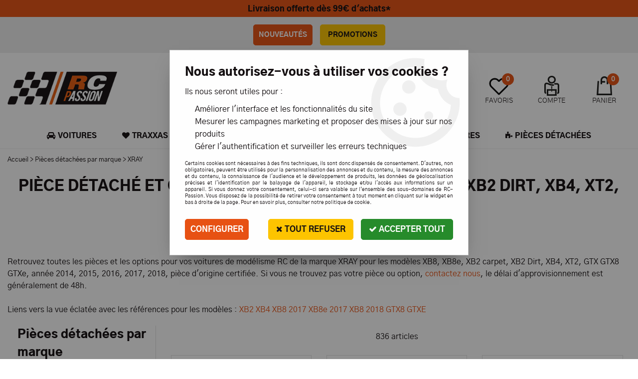

--- FILE ---
content_type: text/html; charset=iso-8859-1
request_url: https://www.rc-passion.com/pieces-detachees-par-marque/xray-c347.html
body_size: 37530
content:
<!doctype html><html itemscope="" itemtype="http://schema.org/WebPage" lang="fr"><head>
	<title>Pi&egrave;ces D&eacute;tach&eacute;es XRAY, pour les mod&egrave;les XB2 carpet, XB2 Dirt, XB4, XT2, XB8, XB8e, GTX, GTX8, GTXE</title><meta http-equiv="Content-Type" content="text/html; charset=iso-8859-1" /><meta name="description" lang="fr" content="Retrouvez toutes vos pièces détachées  et vos options pour toutes vos voitures  de modélisme RC de la marque XRAY Team, modèle XB2, XB4, XT2, XB8, XB8e, GTX, GTX8, GTXe. Pièce d'origine XRAY certifiée." /><meta name="keywords" xml:lang="fr" content="pièce pièces détachée option options XRAY XB8 XB8e XB2 XB4 XT2 GTX GTX8 GTXe" />
<meta http-equiv="content-language" content="fr" /><meta name="language" content="fr" /><meta name="_globalsign-domain-verification" content="l5_wgkCtUpK74e5jmD6_dpMTgSWi-mmjq4gzA2SyuQ" /><meta http-equiv="X-UA-Compatible" content="IE=edge" />	   <link rel="apple-touch-icon" sizes="57x57" href="/favicons/favicon.57x57.png?1579859934" >
	   <link rel="apple-touch-icon" sizes="60x60" href="/favicons/favicon.60x60.png?1579859934" >
	   <link rel="apple-touch-icon" sizes="72x72" href="/favicons/favicon.72x72.png?1579859934" >
	   <link rel="apple-touch-icon" sizes="76x76" href="/favicons/favicon.76x76.png?1579859934" >
	   <link rel="apple-touch-icon" sizes="114x114" href="/favicons/favicon.114x114.png?1579859934" >
	   <link rel="apple-touch-icon" sizes="120x120" href="/favicons/favicon.120x120.png?1579859934" >
	   <link rel="apple-touch-icon" sizes="144x144" href="/favicons/favicon.144x144.png?1579859934" >
	   <link rel="apple-touch-icon" sizes="152x152" href="/favicons/favicon.152x152.png?1579859934" >
	   <link rel="apple-touch-icon" sizes="180x180" href="/favicons/favicon.180x180.png?1579859934" >
	   <link rel="icon" sizes="16x16" href="/favicons/favicon.16x16.png?1579859934" >
	   <link rel="icon" sizes="24x24" href="/favicons/favicon.24x24.png?1579859934" >
	   <link rel="icon" sizes="32x32" href="/favicons/favicon.32x32.png?1579859934" >
	   <link rel="icon" sizes="96x96" href="/favicons/favicon.96x96.png?1579859934" >
	   <link rel="icon" sizes="192x192" href="/favicons/favicon.192x192.png?1579859934" >
	   <link rel="manifest" href="/favicons/manifest.json">
	   <meta name="msapplication-TileImage" content="/favicons/favicon.png?1579859934" />
	   <meta name="msapplication-config" content="/favicons/browserconfig.xml"/>
			   <meta name="msapplication-TileColor" content="#fd4f00" />
	   <meta name="theme-color" content="#fd4f00">
	   	   <link rel="mask-icon" href="/favicons/favicon.svg?1579859934" color="#fd4f00">
	   		<base href="https://www.rc-passion.com/dhtml/" /><meta name="msvalidate.01" content="3A3F49E5204DB0DBB562D073D3056F58" /><meta property="fb:page_id" content="D8ZpMo76nQt" />	   <meta content="width=device-width, initial-scale=1, minimum-scale=1, maximum-scale=1, user-scalable=no" name="viewport">
			<meta name="format-detection" content="telephone=no">
	<link rel="canonical" href="https://www.rc-passion.com/pieces-detachees-par-marque/xray-c347.html" /><meta property="og:title" content="Pi&egrave;ces D&eacute;tach&eacute;es XRAY, pour les mod&egrave;les XB2 carpet, XB2 Dirt, XB4, XT2, XB8, XB8e, GTX, GTX8, GTXE" /><meta property="og:description" content="Retrouvez toutes vos pi&egrave;ces d&eacute;tach&eacute;es  et vos options pour toutes vos voitures  de mod&eacute;lisme RC de la marque XRAY Team, mod&egrave;le XB2, XB4, XT2, XB8, XB8e, GTX, GTX8, GTXe. Pi&egrave;ce d'origine XRAY certifi&eacute;e." /><meta property="og:type" content="website" /><meta property="og:url" content="https://www.rc-passion.com/pieces-detachees-par-marque/xray-c347.html" /><meta property="og:site_name" content="RC-Passion" /><script type="text/javascript">
var param=new Object;

		function trad(name)
		{
			if(typeof(window.tTrad)=="undefined") {
				window.tTrad = new Array();
			}
			
			if(typeof(window.tTrad[name])!="undefined")
			{
				return window.tTrad[name];
			}
			else
			{
				  $.ajax({
				    url: "/ajax/get_traduction.php",
				    data: { 'name': name,
				    'fromweb':'web'},
				    async: false,
				    success: function(data) {
						window.tTrad[name] = data;
				    }
				  });

				return window.tTrad[name];
			}
		}
	   function tradn(name, n)
		{
			var sText = "";
			$.ajax({
				url: "/ajax/get_traduction.php",
				data: { 'name': name,
				'fromweb':'web', 'n': n},
				async: false,
				success: function(data) {
					sText = data;
				}
			});

			return sText;
		}var tTrad=[]
tTrad["16_client_actionco_lecture"]="Lecture";
tTrad["aucun_resultat"]="Aucune correspondance trouvée";
tTrad["indisponible"]="Contactez-nous pour le délai";
tTrad["soit_un_total_de"]="Soit un total de";
tTrad["general_mmin_1"]="Jan";
tTrad["general_mmin_10"]="Oct";
tTrad["general_mmin_11"]="Nov";
tTrad["general_mmin_12"]="Dec";
tTrad["general_mmin_2"]="Fev";
tTrad["general_mmin_3"]="Mar";
tTrad["general_mmin_4"]="Avr";
tTrad["general_mmin_5"]="Mai";
tTrad["general_mmin_6"]="Juin";
tTrad["general_mmin_7"]="Juil";
tTrad["general_mmin_8"]="Aou";
tTrad["general_mmin_9"]="Sep";
tTrad["dimanche"]="Dimanche";
tTrad["lundi"]="Lundi";
tTrad["mardi"]="Mardi";
tTrad["mercredi"]="Mercredi";
tTrad["jeudi"]="Jeudi";
tTrad["vendredi"]="Vendredi";
tTrad["samedi"]="Samedi";
tTrad["filtre_effacer"]="Effacer";
tTrad["selectionner_une_taille"]="Vous devez <strong>faire votre sélection</strong> afin de pouvoir l'ajouter au panier";
tTrad["cet_article_nest_pas_commandable"]="Cet article n'est <strong>actuellement pas commandable</strong>, merci de votre compréhension";
tTrad["email_incorrect"]="E-mail incorrect";
tTrad["chargement_en_cours"]="Chargement en cours";
tTrad["reculer"]="Reculer";
tTrad["pause"]="Pause";
tTrad["stop"]="Stop";
tTrad["avancer"]="Avancer";
tTrad["confirmation_du_numero_de_telephone"]="Confirmation du numéro de téléphone";
tTrad["dimanche_min"]="Di";
tTrad["jeudi_min"]="Je";
tTrad["lundi_min"]="Lu";
tTrad["mardi_min"]="Ma";
tTrad["mercredi_min"]="Me";
tTrad["samedi_min"]="Sa";
tTrad["vendredi_min"]="Ve";
tTrad["mobile_accept_cgv"]="Pour finaliser votre commande, vous devez accépter les conditions générales de vente";
tTrad["captcha_invalide"]="Caractères invalides";
tTrad["pattern_general"]="Général";
tTrad["pattern_societe"]="Société";
tTrad["n_articles_sur"]="{$n} article(s) sur";
tTrad["retrait_en_magasin"]="Retrait magasin";
tTrad["e_reservation"]="E-réservation";

var url_theme="../themes/html/";
var param=new Object;
</script>
<link href="/themes/html_responsive/fonts/bebasneue_bold-webfont.ttf" as="font" type="font/ttf" crossorigin><link href="/themes/html_responsive/fonts/bebasneue_bold-webfont.svg" as="font" type="font/svg" crossorigin><link href="/themes/html_responsive/fonts/bebasneue_bold-webfont.eot" as="font" type="font/eot" crossorigin><link href="/themes/html_responsive/fonts/bebasneue_bold-webfont.woff2" as="font" type="font/woff2" crossorigin><link href="/themes/html_responsive/fonts/bebasneue_bold-webfont.woff" as="font" type="font/woff" crossorigin><link href="/themes/html_responsive/fonts/bebasneue_regular-webfont.ttf" as="font" type="font/ttf" crossorigin><link href="/themes/html_responsive/fonts/bebasneue_regular-webfont.eot" as="font" type="font/eot" crossorigin><link href="/themes/html_responsive/fonts/bebasneue_regular-webfont.svg" as="font" type="font/svg" crossorigin><link href="/themes/html_responsive/fonts/bebasneue_regular-webfont.woff2" as="font" type="font/woff2" crossorigin><link href="/themes/html_responsive/fonts/bebasneue_regular-webfont.woff" as="font" type="font/woff" crossorigin><link href="/themes/html_responsive/fonts/gothica1-black-webfont.woff2" as="font" type="font/woff2" crossorigin><link href="/themes/html_responsive/fonts/gothica1-black-webfont.woff" as="font" type="font/woff" crossorigin><link href="/themes/html_responsive/fonts/gothica1-extrabold-webfont.woff" as="font" type="font/woff" crossorigin><link href="/themes/html_responsive/fonts/gothica1-extrabold-webfont.woff2" as="font" type="font/woff2" crossorigin><link href="/themes/html_responsive/fonts/gothica1-light-webfont.woff" as="font" type="font/woff" crossorigin><link href="/themes/html_responsive/fonts/gothica1-light-webfont.woff2" as="font" type="font/woff2" crossorigin><link href="/themes/html_responsive/fonts/gothica1-regular-webfont.woff" as="font" type="font/woff" crossorigin><link href="/themes/html_responsive/fonts/gothica1-regular-webfont.woff2" as="font" type="font/woff2" crossorigin><link href="/themes/html_responsive/fonts/muli-bold-webfont.ttf" as="font" type="font/ttf" crossorigin><link href="/themes/html_responsive/fonts/muli-bold-webfont.svg" as="font" type="font/svg" crossorigin><link href="/themes/html_responsive/fonts/muli-bold-webfont.eot" as="font" type="font/eot" crossorigin><link href="/themes/html_responsive/fonts/muli-bold-webfont.woff2" as="font" type="font/woff2" crossorigin><link href="/themes/html_responsive/fonts/muli-bold-webfont.woff" as="font" type="font/woff" crossorigin><link href="/themes/html_responsive/fonts/muli-webfont.ttf" as="font" type="font/ttf" crossorigin><link href="/themes/html_responsive/fonts/muli-webfont.svg" as="font" type="font/svg" crossorigin><link href="/themes/html_responsive/fonts/muli-webfont.woff2" as="font" type="font/woff2" crossorigin><link href="/themes/html_responsive/fonts/muli-webfont.eot" as="font" type="font/eot" crossorigin><link href="/themes/html_responsive/fonts/muli-webfont.woff" as="font" type="font/woff" crossorigin><link href="/themes/html_responsive/fonts/OpenSans-Bold-webfont.ttf" as="font" type="font/ttf" crossorigin><link href="/themes/html_responsive/fonts/OpenSans-Bold-webfont.svg" as="font" type="font/svg" crossorigin><link href="/themes/html_responsive/fonts/OpenSans-Bold-webfont.eot" as="font" type="font/eot" crossorigin><link href="/themes/html_responsive/fonts/OpenSans-Bold-webfont.woff" as="font" type="font/woff" crossorigin><link href="/themes/html_responsive/fonts/OpenSans-CondBold-webfont.eot" as="font" type="font/eot" crossorigin><link href="/themes/html_responsive/fonts/OpenSans-CondBold-webfont.woff" as="font" type="font/woff" crossorigin><link href="/themes/html_responsive/fonts/OpenSans-CondBold-webfont.svg" as="font" type="font/svg" crossorigin><link href="/themes/html_responsive/fonts/OpenSans-CondBold-webfont.ttf" as="font" type="font/ttf" crossorigin><link href="/themes/html_responsive/fonts/OpenSans-CondLight-webfont.woff" as="font" type="font/woff" crossorigin><link href="/themes/html_responsive/fonts/OpenSans-CondLight-webfont.ttf" as="font" type="font/ttf" crossorigin><link href="/themes/html_responsive/fonts/OpenSans-CondLight-webfont.eot" as="font" type="font/eot" crossorigin><link href="/themes/html_responsive/fonts/OpenSans-CondLight-webfont.svg" as="font" type="font/svg" crossorigin><link href="/themes/html_responsive/fonts/OpenSans-Regular-webfont.ttf" as="font" type="font/ttf" crossorigin><link href="/themes/html_responsive/fonts/OpenSans-Regular-webfont.svg" as="font" type="font/svg" crossorigin><link href="/themes/html_responsive/fonts/OpenSans-Regular-webfont.eot" as="font" type="font/eot" crossorigin><link href="/themes/html_responsive/fonts/OpenSans-Regular-webfont.woff" as="font" type="font/woff" crossorigin><link href="/themes/html_responsive/fonts/Roboto-Bold-webfont.eot" as="font" type="font/eot" crossorigin><link href="/themes/html_responsive/fonts/Roboto-Bold-webfont.woff" as="font" type="font/woff" crossorigin><link href="/themes/html_responsive/fonts/Roboto-Bold-webfont.svg" as="font" type="font/svg" crossorigin><link href="/themes/html_responsive/fonts/Roboto-Bold-webfont.ttf" as="font" type="font/ttf" crossorigin><link href="/themes/html_responsive/fonts/Roboto-Regular-webfont.ttf" as="font" type="font/ttf" crossorigin><link href="/themes/html_responsive/fonts/Roboto-Regular-webfont.svg" as="font" type="font/svg" crossorigin><link href="/themes/html_responsive/fonts/Roboto-Regular-webfont.woff" as="font" type="font/woff" crossorigin><link href="/themes/html_responsive/fonts/Roboto-Regular-webfont.eot" as="font" type="font/eot" crossorigin><link href="/themes/html_responsive/fonts/sourcesanspro-bold-webfont.eot" as="font" type="font/eot" crossorigin><link href="/themes/html_responsive/fonts/sourcesanspro-bold-webfont.woff" as="font" type="font/woff" crossorigin><link href="/themes/html_responsive/fonts/sourcesanspro-bold-webfont.ttf" as="font" type="font/ttf" crossorigin><link href="/themes/html_responsive/fonts/sourcesanspro-bold-webfont.svg" as="font" type="font/svg" crossorigin><link href="/themes/html_responsive/fonts/sourcesanspro-bold-webfont.woff2" as="font" type="font/woff2" crossorigin><link href="/themes/html_responsive/fonts/sourcesanspro-regular-webfont.woff2" as="font" type="font/woff2" crossorigin><link href="/themes/html_responsive/fonts/sourcesanspro-regular-webfont.eot" as="font" type="font/eot" crossorigin><link href="/themes/html_responsive/fonts/sourcesanspro-regular-webfont.svg" as="font" type="font/svg" crossorigin><link href="/themes/html_responsive/fonts/sourcesanspro-regular-webfont.woff" as="font" type="font/woff" crossorigin><link href="/themes/html_responsive/fonts/sourcesanspro-regular-webfont.ttf" as="font" type="font/ttf" crossorigin><link  href="https://www.rc-passion.com/themes/html/css/web.all.css?t=1766996070&p=admin_o8&r=1" rel="stylesheet" type="text/css" />
<link  href="https://www.rc-passion.com/themes/html_responsive/modeles/61/css/custom.all.css?t=1727164178&p=admin_o8&r=1" rel="stylesheet" type="text/css" />
<link  href="https://www.rc-passion.com/themes/html/css/spe.all.css?t=1657115180&p=admin_o8&r=1" rel="stylesheet" type="text/css" />
<link  href="https://www.rc-passion.com/themes/html/css/lib.all.css?t=1557409925&p=admin_o8&r=1" rel="stylesheet" type="text/css" />
<script src="../javascript/jquery-1.8.3.min+lazyload.js?t=1579795309" type="text/javascript"></script>			<style class="editor-css">
				.row:not(.expanded), .row:not(.expanded) .row:not(.expanded)
				{
					max-width:1380px !important;
				}
			</style>
			<script type="text/javascript">
		function del(){
			var texte = "Êtes-vous sûr de vouloir supprimer ?";
			return confirm(texte);
		}
    </script>
    	    <script type="text/javascript">
		// Redefine console.log()
		// {{{ COR : [TK15955]
		window.console.log = function (text) {};
		window.console.info = function (text) {};
		window.console.warn = function (text) {};
		window.console.error = function (text) {};
		window.dump=function(obj){};
		window.msg=function(obj){};
		// COR }}}
    </script>
    

		<script>
			/**
			* Envoi les informations dans le dataLayer avec le bon format (structure de données).
			*/
			function gtag()
			{
			// {{{ COR : [TK15976]
			window.dataLayer = window.dataLayer || [];
			if (window.dataLayer.length > 0)
			{
			window.dataLayer.push(arguments);
			}
			// COR }}}
			}

			/**
			* Mettre à jour le dataLayer avec les informations de consentement de l'utilisateur.
			*
			* @param object oConsent : Les consentements / cookies acceptés ou refusés.
			* @param string sMode : Mode initialisation (default) ou mise à jour (update).
			*/
			function sendGtmConsent(oConsent = {}, sMode = 'default')
			{
				gtag('consent', sMode, {
					// Cookies publicitaires
					'ad_storage'				: oConsent.ad_storage,
				// {{{ COR : [TK15999]
				// Cookies publicitaires (Google)
				'ad_user_data'				: oConsent.ad_user_data,
				// Cookies publicitaires (Personnalisées)
				'ad_personalization'		: oConsent.ad_personalization,
				// COR }}}
					// Cookies statistiques
					'analytics_storage'			: oConsent.analytics_storage,
					// Cookies techniques
					'functionality_storage'		: oConsent.functionality_storage,
					// Cookies de personnalisation
					'personalization_storage'	: oConsent.personalization_storage,
					// Cookies de sécurité
					'security_storage'			: oConsent.security_storage
				});
			}
	</script>
		<script>
		var iGtmAddEventGa4 = 0;
		var iVersionDataLayerGa4 = 1;
	</script>
	</head>
<body 
class="html_responsive modele_61
page_801 
categ_thematique4 
os_mac nav_chrome rev_131
categorie-produit-347
non_identifie
langue_1" 
data-responsive="1"
>
<div
class="off-canvas mobile_menu position-right  is-closed"
id="offCanvas" data-off-canvas data-transition="overlap"
data-content-scroll="true"
>
<div class="row mobile_menu_header expanded align-middle">
<div class="column text-center">
<span class="mobile_menu_title" data-close data-default="RC-Passion">
RC-Passion
</span>
</div>
<div class="column mobile_menu_close shrink align-right text-right">
<span aria-hidden="true" data-close>
<i class="pop-close"></i>
</span>
</div>
</div>
<div class="row mobile_menu_content expanded">
<div class="column no-padding">
<ul class="menu vertical icons icon-left jq-drilldown drilldown">
<li class="mobile_menu_principal jq-drilldown-item
is-drilldown-submenu-parent	has-no-icon"
>
<a
class="d-block boutonHautLien jq-drilldown-link"
href="https://www.rc-passion.com/terre/voitures-c13.html"
>
<span>Voitures</span>
</a>
<ul class="nested menu jq-drilldown-menu submenu is-drilldown-submenu invisible drilldown-submenu-cover-previous">
<li class="mobile_menu_see_all_link">
<a
class="d-block boutonHautLien jq-drilldown-link"
href="https://www.rc-passion.com/terre/voitures-c13.html"
>
<span>Voir "Voitures"</span>
</a>
</li>
<li>
<span class="load-page" data-id="60669" data-language="1" data-exclude_web="1"></span>
</li>
</ul>
</li>
<li class="mobile_menu_principal jq-drilldown-item
has-no-icon"
>
<a
class="d-block boutonHautLien jq-drilldown-link"
href="https://www.rc-passion.com/traxxas-france-voiture-electrique/"
>
<span>Traxxas</span>
</a>
</li>
<li class="mobile_menu_principal jq-drilldown-item
is-drilldown-submenu-parent	has-no-icon"
>
<a
class="d-block boutonHautLien jq-drilldown-link"
href="https://www.rc-passion.com/terre/camions-c84.html"
>
<span>Camions</span>
</a>
<ul class="nested menu jq-drilldown-menu submenu is-drilldown-submenu invisible drilldown-submenu-cover-previous">
<li class="mobile_menu_see_all_link">
<a
class="d-block boutonHautLien jq-drilldown-link"
href="https://www.rc-passion.com/terre/camions-c84.html"
>
<span>Voir "Camions"</span>
</a>
</li>
<li>
<span class="load-page" data-id="61019" data-language="1" data-exclude_web="1"></span>
</li>
</ul>
</li>
<li class="mobile_menu_principal jq-drilldown-item
is-drilldown-submenu-parent	has-no-icon"
>
<a
class="d-block boutonHautLien jq-drilldown-link"
href="https://www.rc-passion.com/air-c73.html"
>
<span>Aériens</span>
</a>
<ul class="nested menu jq-drilldown-menu submenu is-drilldown-submenu invisible drilldown-submenu-cover-previous">
<li class="mobile_menu_see_all_link">
<a
class="d-block boutonHautLien jq-drilldown-link"
href="https://www.rc-passion.com/air-c73.html"
>
<span>Voir "Aériens"</span>
</a>
</li>
<li>
<span class="load-page" data-id="60670" data-language="1" data-exclude_web="1"></span>
</li>
</ul>
</li>
<li class="mobile_menu_principal jq-drilldown-item
is-drilldown-submenu-parent	has-no-icon"
>
<a
class="d-block boutonHautLien jq-drilldown-link"
href="https://www.rc-passion.com/maritime/bateaux-c38.html"
>
<span>Maritimes</span>
</a>
<ul class="nested menu jq-drilldown-menu submenu is-drilldown-submenu invisible drilldown-submenu-cover-previous">
<li class="mobile_menu_see_all_link">
<a
class="d-block boutonHautLien jq-drilldown-link"
href="https://www.rc-passion.com/maritime/bateaux-c38.html"
>
<span>Voir "Maritimes"</span>
</a>
</li>
<li>
<span class="load-page" data-id="60671" data-language="1" data-exclude_web="1"></span>
</li>
</ul>
</li>
<li class="mobile_menu_principal jq-drilldown-item
is-drilldown-submenu-parent	has-no-icon"
>
<a
class="d-block boutonHautLien jq-drilldown-link"
href="https://www.rc-passion.com/accessoires-c1.html"
>
<span>Accessoires</span>
</a>
<ul class="nested menu jq-drilldown-menu submenu is-drilldown-submenu invisible drilldown-submenu-cover-previous">
<li class="mobile_menu_see_all_link">
<a
class="d-block boutonHautLien jq-drilldown-link"
href="https://www.rc-passion.com/accessoires-c1.html"
>
<span>Voir "Accessoires"</span>
</a>
</li>
<li>
<span class="load-page" data-id="60672" data-language="1" data-exclude_web="1"></span>
</li>
</ul>
</li>
<li class="mobile_menu_principal jq-drilldown-item
is-drilldown-submenu-parent	has-no-icon"
>
<a
class="d-block boutonHautLien jq-drilldown-link"
href="https://www.rc-passion.com/pieces-detachees-par-marque-c196.html"
>
<span>Pièces détachées</span>
</a>
<ul class="nested menu jq-drilldown-menu submenu is-drilldown-submenu invisible drilldown-submenu-cover-previous">
<li class="mobile_menu_see_all_link">
<a
class="d-block boutonHautLien jq-drilldown-link"
href="https://www.rc-passion.com/pieces-detachees-par-marque-c196.html"
>
<span>Voir "Pièces détachées"</span>
</a>
</li>
<li>
<span class="load-page" data-id="60673" data-language="1" data-exclude_web="1"></span>
</li>
</ul>
</li>
<li class="mobile_menu_separator"></li>
<li class="mobile_menu_compte jq-drilldown-item is-drilldown-submenu-parent">
<a class="mobile_menu_compte_login d-block boutonHautLien" href="acces.php">
<span class="menu-picto"><i class="fa fa-user"></i></span>
<span>Compte</span>
</a>
</li>
<li class="mobile_menu_favoris">
<a class="d-block boutonHautLien" href="mes_favoris2.php">
<span class="menu-picto"><i class="fa fa-heart"></i></span>
<span>
Favoris
(<span data-favoris-count>0</span>)
</span>
</a>
</li>
</ul>
</div>
</div>
</div>
<div class="off-canvas-content" data-off-canvas-content>
<script type="text/javascript">
//Traitement asynchrone de google plus
(function() {
var po = document.createElement('script'); po.type = 'text/javascript'; po.async = true;
po.src = 'https://apis.google.com/js/plusone.js';
var s = document.getElementsByTagName('script')[0]; s.parentNode.insertBefore(po, s);
})();
</script>
<script>
//Traitement asynchrone de twitter
(function() {
var ga = document.createElement('script');
ga.type = 'text/javascript';
ga.async = true;
ga.src = 'http://platform.twitter.com/widgets.js';
if (window.location.protocol == "https:")
ga.src = 'https://platform.twitter.com/widgets.js';
var s = document.getElementsByTagName('script')[0]; s.parentNode.insertBefore(ga, s);
})();
</script>
<script>
//Traitement asynchrone de facebook
(function() {
var ga = document.createElement('script');
ga.type = 'text/javascript';
ga.async = true;
ga.src = 'http://connect.facebook.net/fr_FR/all.js#xfbml=1';
if (window.location.protocol == "https:")
ga.src = 'https://connect.facebook.net/fr_FR/all.js#xfbml=1';
var s = document.getElementsByTagName('script')[0]; s.parentNode.insertBefore(ga, s);
})();
</script>
<div id="curseur" class="infobulle"></div>
<div id="cont-popup-ap">
<div id="popup-ap">
<div id="border-trans"></div>
<div id="ap-cont"></div>
</div>
</div>
<div class="jq_div_aff_cookies_disclaimer">
<div class="reveal  modal-container " id="cookieDisclaimerPopup" data-reveal
data-close-on-click="" data-overlay="1" data-close-on-esc=""
data-animation-in="fade-in fast"	data-animation-out="fade-out fast"	>
<div class="modal-title">
<div class="row  no-margin no-padding align-top">
<div class="column modal-title-text">
</div>
</div>
</div>
<div class="modal-content margin-top-15">
<a id="ouvrirPopup"></a>
<div id="wookiesDisclaimer">
<!--AFFICHAGE GENERAL-->
<div class="row collapse align-center" id="divCookiesGeneral">
<div class="column small-12 titrePopup"><h3>Nous autorisez-vous à utiliser vos cookies ?</h3></div>
<div class="column small-12 texteIntro">
<p>Ils nous seront utiles pour :</p><ul><li>Améliorer l'interface et les fonctionnalités du site</li><li>Mesurer les campagnes marketing et proposer des mises à jour sur nos produits</li><li>Gérer l'authentification et surveiller les erreurs techniques</li></ul>
</div>
<div class="column small-12 texteMentionsLegales">
<p>Certains cookies sont nécessaires à des fins techniques, ils sont donc dispensés de consentement. D'autres, non obligatoires, peuvent être utilisés pour la personnalisation des annonces et du contenu, la mesure des annonces et du contenu, la connaissance de l'audience et le développement de produits, les données de géolocalisation précises et l'identification par le balayage de l'appareil, le stockage et/ou l'accès aux informations sur un appareil. Si vous donnez votre consentement, celui-ci sera valable sur l’ensemble des sous-domaines de RC-Passion. Vous disposez de la possibilité de retirer votre consentement à tout moment en cliquant sur le widget en bas à droite de la page. Pour en savoir plus, consulter notre politique de cookie.</p>
</div>
<div class="column small-12">
<div class="row collapse align-justify">
<div class="column small-12 medium-shrink">
<a class="btn configBouton full-width" id="cmp_configurer">Configurer</a>
</div>
<div class="column small-12 medium-expand">
<div class="row align-justify medium-align-right">
<div class="column shrink small-only-no-padding">
<a class="btn-secondary AcceptAllBouton" href="javascript:;" onclick="userCookieChoice('0')"><i class="fa fa-times"></i> Tout refuser</a>
</div>	
<div class="column shrink text-right no-padding">	
<a class="btn-primary full-width AcceptAllBouton" href="javascript:;" onclick="userCookieChoice('1');"><i class="fa fa-check"></i> Accepter tout</a>
</div>
</div>
</div>
</div>
</div>
</div>
<!--AFFICHAGE CONFIGURATION-->
<div id="divCookiesConfig" style="display: none">
<div class="row collapse divCookiesConfigHeader">
<div class="column small-12 text-left retourBouton">	
<a id="retourDivCookiesGeneral"><i class="fa fa-angle-left"></i> <u>Retour</u></a>
</div>
<div class="column small-12 titrePopup"><h3>Détails des cookies présents sur le site</h3></div>
<!--BOUTONS-->
<div class="column small-12">
<div class="row align-justify medium-align-left">
<div class="column shrink no-padding">
<a class="btn-secondary RefuseAllBouton" id="cmp_refuse_all"><i class="fa fa-times"></i> Tout refuser</a>
</div>
<div class="column shrink small-only-no-padding">
<a class="btn-primary AcceptAllBouton" id="cmp_accept_all"><i class="fa fa-check"></i> Accepter tout</a>
</div>
</div>
</div>
</div>
<div class="row collapse small-12 divCookiesConfigContent">
<!--REGLER LA HAUTEUR POUR AVOIR 3 TYPES DE COOKIES AFFICHES-->
<div class="column small-12">
<div class="listeTypeCookies row collapse" id="listeTypeCookies">
<!--COOKIES NECESSAIRES-->
<div class="column small-12 listeTypeCookiesBloc">
<div class="row collapse align-top align-justify">
<div class="column shrink">
<label for="cookies_tech" class="cmpTitre">
Nécessaires
</label>
</div>
<div class="column shrink">
<label class="checkboxSwitch">
<input type="checkbox" class="no-margin cmpBouton" id="cookies_tech" checked disabled />
<span></span>
</label>
</div>
</div>
<p class="cmpDetails">Les cookies nécessaires sont utiles au bon fonctionnement du site. Ils permettent de réaliser des fonctions de base comme la navigation de page et l'accès aux zones sécurisées du site web. Le site web ne peut pas fonctionner correctement sans ces cookies.</p>
</div>
<!--COOKIES PERSONNALISATION-->
<div class="column small-12 listeTypeCookiesBloc">
<div class="row collapse align-top align-justify">
<div class="column shrink">
<label for="cookies_perso" class="cmpTitre">
Personnalisation
</label>
</div>
<div class="column shrink">
<label class="checkboxSwitch">
<input type="checkbox" class="no-margin cmpBouton" id="cookies_perso" onchange="userCookieTypeChoice('cookies_perso');"
onclick="userCookieTypeChoice('cookies_perso');"  />
<span></span>
</label>
</div>
</div>
<p class="cmpDetails">Les cookies de personnalisation permettent à un site web de retenir des informations qui modifient la manière dont le site se comporte ou s’affiche, comme votre langue préférée ou la région dans laquelle vous vous situez.</p>
</div>
<!--COOKIES STATISTIQUES-->
<div class="column small-12 listeTypeCookiesBloc">
<div class="row collapse align-top align-justify">
<div class="column shrink">
<label for="cookies_stat" class="cmpTitre">
Statistiques
</label>
</div>
<div class="column shrink">
<label class="checkboxSwitch">
<input type="checkbox" class="no-margin cmpBouton" id="cookies_stat" onchange="userCookieTypeChoice('cookies_stat');"
onclick="userCookieTypeChoice('cookies_stat');"  />
<span></span>
</label>
</div>
</div>
<p class="cmpDetails">Les cookies marketing aident les propriétaires du site web, par la collecte et la communication d'informations de manière anonyme, à comprendre comment les visiteurs interagissent avec les sites web.</p>
</div>
<!--COOKIES PUBLICITAIRES-->
<div class="column small-12 listeTypeCookiesBloc">
<div class="row collapse align-top align-justify">
<div class="column shrink">
<label for="cookies_pub" class="cmpTitre">
Marketing
</label>
</div>
<div class="column shrink">
<label class="checkboxSwitch">
<input type="checkbox" class="no-margin cmpBouton" id="cookies_pub" onchange="userCookieTypeChoice('cookies_pub');"
onclick="userCookieTypeChoice('cookies_pub');"  />
<span></span>
</label>
</div>
</div>
<p class="cmpDetails">Les cookies statistiques permettent le suivi des visiteurs sur le site. Ils ont pour but de vous proposer un ciblage publicitaire plus pertinent et donc plus intéressant pour les éditeurs et les annonceurs.</p>
</div>
<!--COOKIES AUTRES-->
<div class="column small-12 listeTypeCookiesBloc">
<div class="row collapse align-top align-justify">
<div class="column shrink">
<label for="cookies_secu" class="cmpTitre">
Autres
</label>
</div>
<div class="column shrink">
<label class="checkboxSwitch">
<input type="checkbox" class="no-margin cmpBouton" id="cookies_secu" onchange="userCookieTypeChoice('cookies_secu');"
onclick="userCookieTypeChoice('cookies_secu');"  />
<span></span>
</label>
</div>
</div>
<p class="cmpDetails">Ce sont les cookies qui n'entrent  dans aucune des catégories ci-dessus ou qui n'ont pas encore été classés.</p>
</div>
</div>
</div>
</div> 
<div class="row collapse small-12 divCookiesConfigFooter">
<!--CONFIRMER SELECTION-->
<div class="column small-12">
<div class="row collapse align-right">
<div class="column small-12 large-shrink">
<a class="btn-primary AcceptAllBouton full-width" href="javascript:;" onclick="userCookieChoice('2');">
<i class="fa fa-check" aria-hidden="true"></i> Confirmer la sélection
</a>
</div>
</div>
</div>
</div>
</div>
</div>	
</div>
</div>
<script>
$(document).ready(function()
{
$('').on('click', function(){
$('#cookieDisclaimerPopup').foundation('open');
});
if (typeof bindLazyLoading == 'function')
{
$('#cookieDisclaimerPopup').on('open.zf.reveal', function()
{
bindLazyLoading($(this)[0].querySelectorAll('img[loading="lazy"]'));
});
}
});
</script>
</div>
<div class="reveal large modal-container " id="modalSearchAutocomplete" data-reveal
data-close-on-click="1" data-overlay="1" data-close-on-esc=""
data-animation-in="fade-in fast"	data-animation-out="fade-out fast"	>
<div class="modal-title">
<div class="row  no-margin no-padding align-top">
<div class="column modal-title-text">
Rechercher un produit
</div>
<div class="column shrink align-right text-right no-padding">
<button class="position-relative" data-close aria-label="Close modal" type="button">
<span aria-hidden="true">
<i class="pop-close">&nbsp;</i>
</span>
</button>
</div>
</div>
</div>
<div class="modal-content margin-top-15">
<div class="row align-middle align-center">
<div class="column small-12 margin-bottom-15 medium-expand Head_recherche_container">
<form action="dhtml/resultat_recherche.php" method="get" name="form_recherche_autocomplete" class="row collapse expanded align-middle Head_recherche">
<div class="column small-12">
<div class="input-group no-margin">
<input name="keywords" autocomplete="off" type="text" class="recherche_deluxe_input no-margin input-text-search" value="" maxlength="255" />
<div class="input-group-button">
<input name="ok" type="submit" value="&nbsp;" class="button Head_rechBouton" />
<i class="fa fa-spinner fa-spin hide"></i>
</div>
</div>
</div>
</form>
</div>
</div>
<div class="row search_deluxe_bloc">
<div class="column no-result hide">
<span>Aucune correspondance trouvée</span>
</div>
<div class="column search_deluxe">
<div class="row search_deluxe_content">
<div class="column small-12 medium-8 resultat">
<div class="row no-margin no-padding resultat_article margin-right-10">
<div class="column small-12 padded-columns">
<div class="row align-middle">
<div class="column small-12 no-padding small-text-left large-collapse medium-expand titre">
Produits correspondants
</div>
<div class="column small-12 medium-shrink small-text-left medium-text-right title-nb-product no-padding">
<a class="jq-search-more" href="">Voir les <span class="nb_product"></span> résultats <i class="fa fa-angle-right"></i></a>
</div>
</div>
</div>
<div class="column small-12 padded-columns">
<div class="row align-middle liste_article"></div>
</div>
</div>
<div class="row resultat_categorie no-margin no-padding">
<div class="column small-12 padded-columns">
<div class="row align-middle">
<div class="column small-12 titre no-padding">
Catégories
</div>
</div>
</div>
<div class="column small-12 padded-columns">
<ul class="liste_categorie"></ul>
</div>
</div>
</div>
<div class="column small-12 medium-4 suggestion_historique">
<div class="row suggests no-margin">
<div class="column small-12 padded-columns">
<div class="row align-middle">
<div class="column small-12 no-padding small-text-left large-collapse medium-expand titre">
Vous recherchez...
</div>
</div>
</div>
<div class="column small-12 padded-columns">
<div class="row list_suggests"></div>
</div>
</div>
<div class="row historique no-margin">
<div class="column small-12 padded-columns">
<div class="row align-middle">
<div class="column small-12 no-padding small-text-left large-collapse medium-expand titre">
Historique de recherche
</div>
</div>
</div>
<div class="column small-12 padded-columns">
<div class="row list_history"></div>
</div>
</div>
</div>
</div>
</div>
</div>
</div>
</div>
<script>
$(document).ready(function()
{
if (typeof bindLazyLoading == 'function')
{
$('#modalSearchAutocomplete').on('open.zf.reveal', function()
{
bindLazyLoading($(this)[0].querySelectorAll('img[loading="lazy"]'));
});
}
});
</script>
<div id='boite_message_boite' style='display:none; z-index:2000000000; width:300px; '> </div>
<div id='boite_message_fond' style='position:absolute;display:block; z-index:1000000000; top:0px;left:0px;width:0px;height:0px; background-color:#ffffff;filter :alpha(opacity=0);opacity:0;'>
<input type="hidden" id="id_menu_en_cours" value="801" />
</div>
<div class="fond-page" name="top">
<div class="hide overlay_menu"></div>
<div id="preHeader" class="no-margin">
<div class="preHeader_contenu">
<style>.id-usr-iy2ff{width:1px;min-width:1px;max-width:20px;}.id-usr-i5kjtp61067561{margin-left: !important;width:100% !important;margin-top: !important;margin-right: !important;margin-bottom: !important;}.id-usr-iscsep61067561{margin-right: !important;width:100% !important;margin-top: !important;margin-bottom: !important;margin-left: !important;}.id-usr-i57jp61067561{padding-right:0 !important;padding-left:0 !important;}.id-usr-ixpvp61067561{padding-right:0 !important;padding-left:0 !important;}.id-usr-i30mp61067561{justify-content:space-between !important;padding-top:15px !important;padding-right:15px !important;padding-left:15px !important;background-color:#eeeeee;padding-bottom:15px !important;}.id-usr-irj4a{padding-right:0 !important;padding-left:0 !important;text-align:center !important;padding-top:0 !important;padding-bottom:0 !important;min-height:20px !important;}.id-usr-i30bh{justify-content:center !important;align-items:center !important;background-color:#e75113;min-height: !important;}.id-usr-inldf{color:rgb(20, 15, 17) !important;font-size:16px !important;margin-bottom:0 !important;padding-right:10px !important;padding-left:10px !important;min-height: !important;padding-top:10px !important;padding-bottom:8px !important;}@media (min-width: 40em){.id-usr-iy2ff{width:15px;min-width:1px;max-width:20px;}.id-usr-i30mp61067561{justify-content:center !important;}.id-usr-inldf{min-height:20px !important;}}@media (min-width: 64em){.id-usr-i30mp61067561{justify-content:center !important;align-items:center !important;padding-right:10px !important;padding-left:10px !important;}.id-usr-i57jp61067561{text-align:center !important;padding-left:0 !important;padding-right:10px !important;}.id-usr-ixpvp61067561{text-align:center !important;padding-right:10px !important;padding-left:0 !important;}.id-usr-i30bh{align-items:center !important;border-top-left-radius: !important;border-top-right-radius: !important;border-bottom-right-radius: !important;border-bottom-left-radius: !important;min-height: !important;}.id-usr-inldf{padding-right:10px !important;padding-left:10px !important;min-height:20px !important;}};</style>	<div
class="row-template row no-margin expanded  id-usr-i30bh  margin-0-auto"	data-uniqid="1573035180"
>
<div
class="column-template no-margin  id-usr-irj4a  column small-12 medium-only-shrink large-shrink flex-dir-column"	data-uniqid="1573035464"
>
<span	  class="title-component  id-usr-inldf"	>
Livraison offerte dès 99&euro; d'achats*
</span>
</div>
</div>
<div
class="row-template row no-margin preheader-nouveautes-promotions  id-usr-i30mp61067561  margin-0-auto"	data-uniqid="1657112052"
>
<div
class="column-template no-margin  id-usr-ixpvp61067561  column auto medium-only-shrink large-shrink flex-dir-column"	data-uniqid="1657112110"
>
<span   class="button-component  id-usr-iscsep61067561  bouton2 text-center" 
data-uniqid="1657112094" 	>
<a
href="https://www.rc-passion.com/nouveautes-m60689.html"
>
nouveautés	</a>
</span>
</div>
<div   class="vertical-separator-component  id-usr-iy2ff  column shrink position-relative no-padding" style="width: 15px; min-width: 1px; max-width: 20px; width: 15px; min-width: 1px; max-width: 20px;">
<div class="position-absolute" style="top:50%;left:50%;transform:translateY(-50%) translateX(-50%);width: 15px;height: 100%;background: rgba(255,255,255,0)"></div>
</div>
<div
class="column-template no-margin  id-usr-i57jp61067561  column auto medium-only-shrink large-shrink flex-dir-column"	data-uniqid="1657112039"
>
<span   class="button-component  id-usr-i5kjtp61067561  bouton6 text-center" 
data-uniqid="1657112031" 	>
<a
href="https://www.rc-passion.com/promotions-voiture-rc-tele-commande-m61065.html"
>
PROMOTIONS	</a>
</span>
</div>
</div>
</div>
</div>
<header id="header-head-fond" class="Head_fond">
<div data-sticky-container class="hide-for-large">
<div id="small-header" class="row align-middle"
>
<div class="column small-12">
<div class="row collapse expanded align-middle">
<div class="column colonne-small-logo">
<a href="https://www.rc-passion.com/" id="id_accueil">
<img class="head_small_logo" src="/themes/html_responsive/modeles/61/img/logo/logo_mobile_1.png" alt="https://www.rc-passion.com/" title="https://www.rc-passion.com/"/>
</a>
</div>
<div class="column shrink colonne-small-recherche">
<div class="head_item">
<a href="#">
<div class="head_item_picto d-block button-search">
<img data-lazy="/themes/html_responsive/modeles/61/img/public/btn-recherche-mobile.png" loading="lazy" onload="bindLazyLoading(this);" />
</div>
</a>
</div>
</div>
<div class="column shrink colonne-small-compte">
<div class="head_item">
<a href="acces.php">
<div class="head_item_picto d-block Head_comptePicto_new">
<img data-lazy="/themes/html_responsive/modeles/61/img/public/picto-compte.png" loading="lazy" onload="bindLazyLoading(this);"/>
</div>
</a>
</div>
</div>
<div class="column shrink colonne-small-panier">
<div class="Head_panier head_item">
<div id="refresh_panier_header_mobile" class="d-block" data-cart-count>
<a href="panier.php">
<div class="head_item_badge highlight" data-cart-count>
0
</div>
<span class="d-block head_item_picto Head_panier_new">
<img data-lazy="/themes/html_responsive/modeles/61/img/public/picto-panier.png" loading="lazy" onload="bindLazyLoading(this);" />
</span>
<span class="d-block head_item_title show-for-large">
Panier
</span>
</a>
</div>
</div>
</div>
<div class="column shrink colonne-small-menu">
<button type="button" data-toggle="offCanvas" style="cursor: pointer">
<i class="fa fa-bars fa-2x"></i>
</button>
</div>
</div>
</div>
</div>
</div>
<div data-sticky-container class="show-for-large Head row expanded 
no-phrase
no-liens	 no-share"
id="large-header">
<div class="column small-12 no-padding" 
data-sticky	data-options="marginTop:0;" data-top-anchor="start-sticky-menu"
data-sticky-on="large"
>
<div class="row collapse">
<div class="Head_topFond column small-12">
<div class="Head_top row align-justify">
<!--div class="Head_phrase column shrink">
Pièces et Options pour vos voitures XRAY, pièce détachée d'origine XRAY certifiée
</div-->
<div class="Head_divers column shrink text-right">
<div class="Head_liens row expanded align-right align-middle">
</div>
</div>
</div>
</div>
<div
class="Head_bandeauMenu column small-12"
>
<div class="Head_bandeauFond" id="start-sticky-menu">
<div class="row align-middle">
<div class="column shrink colonne-large-logo">
<div class="Head_logo d-flex align-center-middle">
<a href="https://www.rc-passion.com/" id="id_accueil">
<img class="head_large_logo" data-lazy="/themes/html_responsive/modeles/61/img/logo/logo_header_1.png" alt="https://www.rc-passion.com/" title="https://www.rc-passion.com/" loading="lazy" onload="bindLazyLoading(this)"/>
</a>
</div>
</div>
<div class="column colonne-large-recherche">
<div class="row expanded align-center align-middle collapse position-relative">
<div class="column shrink Head_recherche_container text-right">
<div class="Head_recherche" id="head-recherche">
<form class="row collapse expanded align-middle" action="https://www.rc-passion.com/dhtml/resultat_recherche.php" method="get" name="form_recherche">
<div class="column small-12">
<div class="input-group no-margin button-search">
<input
data-doofinder="true"
name="keywords"
type="text"
maxlength="255"
placeholder="Rechercher un produit"
value=""
id="keywords_searchbar"
class="input-group-field input-text-search column no-margin"
autocomplete="keywords_searchbar"
>
<div class="input-group-button">
<button type="submit" class="button Head_rechBouton" value=""></button>
</div>
</div>
</div>
<div id="search-autocomplete" class="column small-12">
</div>
</form>
</div>
</div>
<div class="Head_contenu column shrink">
<style>@media (min-width: 64em){.id-usr-ixpv{text-align:center !important;padding-right:10px !important;padding-left:0 !important;}.id-usr-i57j{text-align:center !important;padding-left:0 !important;padding-right:10px !important;}.id-usr-i30m{justify-content:center !important;align-items:center !important;padding-right:10px !important;padding-left:10px !important;}};</style>	<div
class="row-template row no-margin  id-usr-i30m  margin-0-auto"	data-uniqid="1604309352"
>
<div
class="column-template no-margin  id-usr-ixpv  column small-12 medium-expand large-shrink flex-dir-column"	data-uniqid="1604309297"
>
<span   class="button-component  id-usr-iscse  bouton2 text-center" 
data-uniqid="1604309378" 	>
<a
href="https://www.rc-passion.com/nouveautes-m60689.html"
>
nouveautés	</a>
</span>
</div>
<div
class="column-template no-margin  id-usr-i57j  column small-12 medium-expand large-shrink flex-dir-column"	data-uniqid="1604309324"
>
<span   class="button-component  id-usr-i5kjt  bouton6 text-center" 
data-uniqid="1604309583" 	>
<a
href="https://www.rc-passion.com/promotions-voiture-rc-tele-commande-m61065.html"
>
PROMOTIONS	</a>
</span>
</div>
</div>
</div>
</div>
</div>
<div class="column head_item_container shrink colonne-large-pictos">
<div class="row expanded collapse align-right">
<div class="Head_favoris head_item column shrink" id="picto-favoris-header" onClick="window.location.href='mes_favoris2.php'"
data-hover="/themes/html_responsive/modeles/61/img/public/picto-favoris_hover.png" data-hover-item=".Head_favoris img">
<div class="head_item_badge highlight" data-favoris-count>
0
</div>
<span class="d-block head_item_picto">
<img data-lazy="/themes/html_responsive/modeles/61/img/public/picto-favoris.png" loading="lazy" onload="bindLazyLoading(this);"/>
</span>
<div class="head_item_title">
Favoris
</div>
</div>
<div class="Head_compte head_item column shrink" id="picto-compte-header"
data-hover="/themes/html_responsive/modeles/61/img/public/picto-compte_hover.png" data-hover-item=".Head_comptePicto_new img">
<a href="acces.php">
<span class="d-block head_item_picto Head_comptePicto_new">
<img data-lazy="/themes/html_responsive/modeles/61/img/public/picto-compte.png" loading="lazy" onload="bindLazyLoading(this);"/>
</span>
<span class="d-block head_item_title">
Compte
</span>
</a>
<div class="head_item_block">
<div class="row collapse">
<div class="head_item_block_title column">Se connecter</div>
</div>
<form class="row collapse" action="/dhtml/acces.php" method="post" name="form_compte" style="min-width: 300px">
<div class="column small-12">
<input class="" name="acces_mail" type="text" id="acces_mail" placeholder="Votre E-mail" />
</div>
<div class="column small-12">
<div class="row collapse">
<div class="column position-relative">
<input class="" name="acces_password" type="password" id="acces_password" placeholder="Mot de passe">
<span class="jqFaEye HeadFaEye PictoActionNew">
<a class=""><i class="fa fa-eye"></i></a>
</span>
</div>
</div>
</div>
<p>
<div class="column small-12">
<div class="row align-middle collapse">
<div class="column text-center">
<input type="submit" class="hide">
<span class="bouton5">
<a href="javascript:document.form_compte.submit();">
Connexion
</a>
</span>
</div>
</div>
</div>
</form>
<div class="row collapse align-justify margin-top-10">
<div class="column shrink">
<i class="fa fa-angle-right"></i> <a class="a-link-connexion" href="https://www.rc-passion.com/dhtml/mdp_oublie.php" id="id_oubli_password">Mot de passe oublié ?</a>
</div>
<div class="column shrink">
<i class="fa fa-angle-right"></i> <a id="id_creer_compte" class="a-link-connexion" href="dhtml/compte.php">Créer un compte</a>
</div>
</div>
<div class="connexion-tiers bordure-liste-perso">
<span class="texte-connexion-tiers"><img src="/themes/html_responsive/img/picto-connexion-tiers.png"/></span>
</div>
<div class="phrase-connexion-tiers">Se connecter en un seul clic avec</div>
<div class="row align-middle align-center margin-bottom-10">
<div class="column small-12 bouton-connexion-tiers connexion-tiers-google">
<a href="/io/auth/ext/google" target="_blank" title="Se connecter avec Google">
<span><i class="fa fa-google"></i> Google</span>
</a>
</div>
</div>
</div>
</div>
<div class="Head_panier head_item column shrink no-hover" id="cont-panier-header" 
data-hover="/themes/html_responsive/modeles/61/img/public/picto-panier_hover.png" data-hover-item=".Head_panier_new img">
<div id="refresh_panier_header">
<a href="panier.php">
<div class="head_item_badge highlight" data-cart-count>
0
</div>
<span class="d-block head_item_picto Head_panier_new">
<img data-lazy="/themes/html_responsive/modeles/61/img/public/picto-panier.png" loading="lazy" onload="bindLazyLoading(this);" />
</span>
<span class="d-block head_item_title show-for-large">
Panier
</span>
</a>
</div>
<div class="head_item_block">
<div id="contenu-panier-header">
</div>
</div>
</div>
</div>
<script>
$(document).ready(function()
{
/* {{{ COR : [TK14058] */
$('.Head_comptePicto_new').on('click', function(event)
/* COR }}} */
{
/* {{{ COR : [TK13288] */
if (is_touch_device() && !isMobile())
/* COR }}} */
{
if ($(this).data('already-click'))
{
if (typeof event.startPropagation === 'function')
event.startPropagation();
}
else
{
$(this).data('already-click', 1);
event.preventDefault();
event.stopPropagation();
}
}
});
/* {{{ COR : [TK14058] */
$('.Head_panier_new').on('click', function(event)
/* COR }}} */
{
/* {{{ COR : [TK13288] */
if (is_touch_device() && !isMobile())
/* COR }}} */
{
if ($(this).data('already-click'))
{
if (typeof event.startPropagation === 'function')
event.startPropagation();
}
else
{
$(this).data('already-click', 1);
event.preventDefault();
event.stopPropagation();
}
}
});
});
</script>
</div>
</div>
</div>
<div class="Head_menu">
<div class="row">
<div class="column no-padding">
<div class="
menu_responsive
menu_type_perso
">
<ul class="menu menu-haut ">
<style>
ul.menu > li.menu-item-60669 > a.boutonHautLien
{
}
ul.menu > li.menu-item-60669:hover > a.boutonHautLien
{
}
</style>
<li
data-delay="0"
data-toggle="submenu-60669"
class="
jq-menu-toggler
menu-item-60669
dropdown-full-width
jq-has-link
"
>
<a class="d-block boutonHautLien"
href="https://www.rc-passion.com/terre/voitures-c13.html"
>
<i class="fa fa-car"></i>Voitures
</a>
<div
data-toggler=".is-visible"
id="submenu-60669"
class="sub-menu-haut"
>
<ul
class="menu vertical "
>
<li class="menu-content">
<span class="load-page" data-id="60669" data-language="1" data-exclude_mobile="1"></span>
</li>
</ul>
</div>
</li>
<li class="sep-menu"></li>
<style>
ul.menu > li.menu-item-61035 > a.boutonHautLien
{
}
ul.menu > li.menu-item-61035:hover > a.boutonHautLien
{
}
</style>
<li
data-delay="0"
data-toggle="submenu-61035"
class="
jq-menu-link
menu-item-61035
dropdown-full-width
jq-has-link
"
>
<a class="d-block boutonHautLien"
href="https://www.rc-passion.com/traxxas-france-voiture-electrique/"
>
<i class="fa fa-heart"></i>Traxxas
</a>
</li>
<li class="sep-menu"></li>
<style>
ul.menu > li.menu-item-61019 > a.boutonHautLien
{
}
ul.menu > li.menu-item-61019:hover > a.boutonHautLien
{
}
</style>
<li
data-delay="0"
data-toggle="submenu-61019"
class="
jq-menu-toggler
menu-item-61019
dropdown-full-width
jq-has-link
"
>
<a class="d-block boutonHautLien"
href="https://www.rc-passion.com/terre/camions-c84.html"
>
<i class="fa fa-truck"></i>Camions
</a>
<div
data-toggler=".is-visible"
id="submenu-61019"
class="sub-menu-haut"
>
<ul
class="menu vertical "
>
<li class="menu-content">
<span class="load-page" data-id="61019" data-language="1" data-exclude_mobile="1"></span>
</li>
</ul>
</div>
</li>
<li class="sep-menu"></li>
<style>
ul.menu > li.menu-item-60670 > a.boutonHautLien
{
}
ul.menu > li.menu-item-60670:hover > a.boutonHautLien
{
}
</style>
<li
data-delay="0"
data-toggle="submenu-60670"
class="
jq-menu-toggler
menu-item-60670
dropdown-full-width
jq-has-link
"
>
<a class="d-block boutonHautLien"
href="https://www.rc-passion.com/air-c73.html"
>
<i class="fa fa-plane"></i>Aériens
</a>
<div
data-toggler=".is-visible"
id="submenu-60670"
class="sub-menu-haut"
>
<ul
class="menu vertical "
>
<li class="menu-content">
<span class="load-page" data-id="60670" data-language="1" data-exclude_mobile="1"></span>
</li>
</ul>
</div>
</li>
<li class="sep-menu"></li>
<style>
ul.menu > li.menu-item-60671 > a.boutonHautLien
{
}
ul.menu > li.menu-item-60671:hover > a.boutonHautLien
{
}
</style>
<li
data-delay="0"
data-toggle="submenu-60671"
class="
jq-menu-toggler
menu-item-60671
dropdown-full-width
jq-has-link
"
>
<a class="d-block boutonHautLien"
href="https://www.rc-passion.com/maritime/bateaux-c38.html"
>
<i class="fa fa-ship"></i>Maritimes
</a>
<div
data-toggler=".is-visible"
id="submenu-60671"
class="sub-menu-haut"
>
<ul
class="menu vertical "
>
<li class="menu-content">
<span class="load-page" data-id="60671" data-language="1" data-exclude_mobile="1"></span>
</li>
</ul>
</div>
</li>
<li class="sep-menu"></li>
<style>
ul.menu > li.menu-item-60672 > a.boutonHautLien
{
}
ul.menu > li.menu-item-60672:hover > a.boutonHautLien
{
}
</style>
<li
data-delay="0"
data-toggle="submenu-60672"
class="
jq-menu-toggler
menu-item-60672
dropdown-full-width
jq-has-link
"
>
<a class="d-block boutonHautLien"
href="https://www.rc-passion.com/accessoires-c1.html"
>
<i class="fa fa-gears"></i>Accessoires
</a>
<div
data-toggler=".is-visible"
id="submenu-60672"
class="sub-menu-haut"
>
<ul
class="menu vertical "
>
<li class="menu-content">
<span class="load-page" data-id="60672" data-language="1" data-exclude_mobile="1"></span>
</li>
</ul>
</div>
</li>
<li class="sep-menu"></li>
<style>
ul.menu > li.menu-item-60673 > a.boutonHautLien
{
}
ul.menu > li.menu-item-60673:hover > a.boutonHautLien
{
}
</style>
<li
data-delay="0"
data-toggle="submenu-60673"
class="
jq-menu-toggler
menu-item-60673
dropdown-full-width
jq-has-link
"
>
<a class="d-block boutonHautLien"
href="https://www.rc-passion.com/pieces-detachees-par-marque-c196.html"
>
<i class="fa fa-puzzle-piece"></i>Pièces détachées
</a>
<div
data-toggler=".is-visible"
id="submenu-60673"
class="sub-menu-haut"
>
<ul
class="menu vertical "
>
<li class="menu-content">
<span class="load-page" data-id="60673" data-language="1" data-exclude_mobile="1"></span>
</li>
</ul>
</div>
</li>
</ul>
</div>
</div>
</div>
<script>
$(document).ready(function() {
var openTimeout = null;
var closeTimeout = null;
var iDelay = $('.jq-menu-toggler').data('delay') || 10;
// Vérifie si on venais d'un autre menu (enleve le délais)
var bFromOtherMenu = false;
// En cas de sortie on cache tous les menus et l'overlay
$('.menu_responsive').on('mouseleave', function()
{
if (openTimeout)
{
clearTimeout(openTimeout);
openTimeout = null;
}
if (!closeTimeout)
{
closeTimeout = setTimeout(function()
{
clearTimeout(closeTimeout);
closeTimeout = null;
$('.sub-menu-haut:visible').each(function(iIndex, oSubElement)
{
$(oSubElement).foundation('toggle');
});
if ($('.overlay_menu').length > 0)
$('.overlay_menu').addClass('hide');
}, iDelay);
}
});
$('.jq-menu-link').on('mouseenter', function()
{
$('.sub-menu-haut:visible').each(function(iIndex, oSubElement)
{
$(oSubElement).foundation('toggle');
});
if ($('.overlay_menu').length > 0)
$('.overlay_menu').addClass('hide');
});
// Au passage le un lien de menu
$('.jq-menu-toggler').on('mouseenter', function()
{
// On récupère le paramétrage
var oElement = $('#'+$(this).data('toggle'));
bFromOtherMenu = false;
// On ferme les autres menus
$('.sub-menu-haut:visible').each(function(iIndex, oSubElement)
{
if ($(oSubElement).attr('id') != $(this).data('toggle'))
{
$(oSubElement).foundation('toggle');
bFromOtherMenu = true;
}
});
// Si on a un menu on affiche l'overlay
if (oElement.length > 0)
{
clearTimeout(closeTimeout);
closeTimeout = null;
// Si on viens d'un autre menu pas de délais
if (bFromOtherMenu)
{
oElement.foundation('toggle');
if ($('.overlay_menu').length > 0)
$('.overlay_menu').removeClass('hide');
}
else
{
clearTimeout(openTimeout);
openTimeout = setTimeout(function()
{
clearTimeout(openTimeout);
openTimeout = null;
oElement.foundation('toggle');
if ($('.overlay_menu').length > 0)
$('.overlay_menu').removeClass('hide');
}, iDelay);
}
}
// Sinon on cache l'overlay car il n'y à pas de bloc menu
else
{
if ($('.overlay_menu').length > 0)
$('.overlay_menu').addClass('hide');
}
})
// On prevent le clic sur le menu principal
$('.jq-menu-toggler .sub-menu-haut').on('click', function(oEvt)
{
if ($(oEvt.target).closest('a').length === 0)
{
oEvt.preventDefault();
}
oEvt.stopPropagation();
});
// On gère les tablette
$('.jq-menu-toggler.jq-has-link a.boutonHautLien').on('click', function(event)
{
if ($(this).next('.sub-menu-haut').length === 0)
{
$(this).click();
}
if (is_touch_device())
{
var oToggler = $(this).closest('li.jq-menu-toggler.jq-has-link');
var oToggle = $('#'+oToggler.attr('data-toggle'));
if (oToggle && oToggle.attr('data-clicked') != 1)  
{
$('.sub-menu-haut').attr('data-clicked', '');
oToggle.attr('data-clicked', 1); 
event.preventDefault();
event.stopPropagation();
}
}
});
});
</script>
<script>
// {{{ COR : [TK12635]
// COR }}}
$(document).ready(function()
{
$('.menu-content').each(function()
{
var oParent = $(this).closest('li');
oParent.find('a.boutonHautLien').on('click', function(event)
{
if (is_touch_device())
{
var oMenuContent = oParent.find('.menu-content');
if (oMenuContent.data('already-click'))
{
if (typeof event.startPropagation === 'function')
event.startPropagation();
}
else
{
$('.menu-content').data('already-click', 0);
oMenuContent.data('already-click', 1);
event.preventDefault();
event.stopPropagation();
}
}
});
});
});
</script>
</div>
</div>
<div class="Head_menuHook column small-12">
</div>
</div>
</div>
</div>
</header>
<div class="no-margin">
<div> 
</div>
</div>
<div class="fond-contenu">
<div class="Head_ariane row align-justify">
<div class="column small-12 text-center medium-text-left">
<div class="fil_ariane_fond" vocab="https://schema.org/" typeof="BreadcrumbList">
<span property="itemListElement" typeof="ListItem">
<a property="item" typeof="WebPage"
href="https://www.rc-passion.com/" class="fil_ariane">
<span property="name">Accueil</span>
</a>
<meta property="position" content="1">
</span>
<span class="fil_ariane"> > </span><span property="itemListElement" typeof="ListItem">
<a property="item" typeof="WebPage" href="https://www.rc-passion.com/pieces-detachees-par-marque-c196.html" class="ariane-thematique-link">
<span property="name">Pièces détachées par marque</span>
</a>
<meta property="position" content="2">
</span><span class="fil_ariane"> > </span> <span class="fil_ariane" > </span><span property="itemListElement" typeof="ListItem"><span property="item" typeof="WebPage" href="https://www.rc-passion.com/pieces-detachees-par-marque/xray-c347.html" class="ariane-thematique-link"><span property="name">XRAY</span></span><meta property="position" content="3"></span></div>
</div>
</div>
<div class="contents row expanded">
<div class="fond-centre column no-padding">
<div class="Head_titre row align-justify">
<div class="column small-12 text-center ">
<h1 class="Head_h1">
Pièce détaché et Option XRAY, modèles XB2 carpet, XB2 Dirt, XB4, XT2, XB8, XB8e, GTX, GTX8, GTXE
</h1>
</div>
</div>
<div class="infos_categorie">
<div class="row">
<div class="column">
<h2 class="titre-intro-categorie">
Pièces détachées et Options XRAY Team
</h2>
</div>
</div>
<div class="intro-categorie">
<div class="row expanded">
<div class="column no-padding">
<div
class="row-template row no-margin id-usr-5d838cb258d56 margin-0-auto"	data-uniqid="1769054193"
>
<div
class="column-template no-margin id-usr-5d838cb258c85 column 12 medium-expand flex-dir-column"	data-uniqid="1769054195"
>
<div
class="text-template row no-margin id-usr-5d838cb258b95"	data-uniqid="1769054198"
>
<div class="column no-padding small-12
">
<div class="row collapse
template-content	">
<div class="column">
<div  class="text-template-content ">
Retrouvez toutes les pi&egrave;ces et les options pour vos voitures de mod&eacute;lisme RC de la marque XRAY pour les mod&egrave;les XB8, XB8e, XB2 carpet, XB2 Dirt, XB4, XT2, GTX GTX8 GTXe, ann&eacute;e 2014, 2015, 2016, 2017, 2018, pi&egrave;ce d'origine certifi&eacute;e. Si vous ne trouvez pas votre pi&egrave;ce ou option, <a>contactez nous</a>, le d&eacute;lai d'approvisionnement est g&eacute;n&eacute;ralement de 48h.<br><br>Liens vers la vue &eacute;clat&eacute;e avec les r&eacute;f&eacute;rences pour les mod&egrave;les : <a href="download.php?document=1&amp;file=99c4fbf7f725c562b321befe72ca4113555">XB2</a> <a href="download.php?document=1&amp;file=106c1815eaada1bc46c60e4546ed209ba596">XB4</a> <a href="download.php?document=1&amp;file=7c06c20dc67736c41ddec3d7643d791132">XB8 2017</a> <a href="download.php?document=1&amp;file=14c2aa6910887dab8d131504557f065cb4a">XB8e 2017</a> <a href="download.php?document=1&amp;file=77c950433087ef3089cb103206b736ac7cd">XB8 2018</a> <a href="download.php?document=1&amp;file=8cb18e38c496929006f6b8977cab3592bc">GTX8</a> <a href="download.php?document=1&amp;file=80c0c88e5a2eb5a3b59348c73eae32610a5">GTXE</a>	</div>
</div>
</div>
</div>
</div>
</div>
</div>
</div>
</div>
</div>
</div>
		<div
									 class="row-template row no-margin  id-usr-5d838c62f3c9e  margin-0-auto"			data-uniqid="1581673660"
		>
					<div
									 class="column-template no-margin  id-usr-5d838c62f3bb3  column small-12 medium-expand flex-dir-column"			data-uniqid="1581673668"
											>
					<div
									 class="category-commerce-template row no-margin  id-usr-5d838c62f3a82  collapse with-filters-aside"			data-uniqid="1581673676"
		>

			
									<div class="column small-12">
				<div class="row expanded">
			
																				<div class="column small-12 medium-4 large-3 sidebar-left" >
											
					<div class="hide-for-small-only">
<div class="boite_menu1" >
<div class="boite_menu1-titre"><span>Pièces détachées par marque</span></div>
<div class="boite_menu1-contenu"><ul class="menu-lateral"><li class="ligne"><a href="https://www.rc-passion.com/pieces-detachees-par-marque/a2pro-c659.html" class="lien"><span>A2PRO</span></a></li><li class="ligne"><a href="https://www.rc-passion.com/pieces-detachees-par-marque/alpha-c553.html" class="lien"><span>ALPHA</span></a></li><li class="ligne"><a href="https://www.rc-passion.com/pieces-detachees-par-marque/axial-c260.html" class="lien"><span>AXIAL</span></a></li><li class="ligne extensible"><a href="https://www.rc-passion.com/pieces-detachees-par-marque/carisma-c267.html" class="lien extensible"><span>CARISMA</span></a></li><li class="ligne"><a href="https://www.rc-passion.com/pieces-detachees-par-marque/carson-c668.html" class="lien"><span>CARSON</span></a></li><li class="ligne"><a href="https://www.rc-passion.com/pieces-detachees-par-marque/ftx-c596.html" class="lien"><span>FTX</span></a></li><li class="ligne extensible"><a href="https://www.rc-passion.com/pieces-detachees-par-marque/funtek-c273.html" class="lien extensible"><span>FUNTEK</span></a></li><li class="ligne"><a href="https://www.rc-passion.com/pieces-detachees-par-marque/gmade-c274.html" class="lien"><span>GMADE</span></a></li><li class="ligne extensible"><a href="https://www.rc-passion.com/pieces-detachees-par-marque/hb-racing-c302.html" class="lien extensible"><span>HB RACING</span></a></li><li class="ligne extensible"><a href="https://www.rc-passion.com/pieces-detachees-par-marque/hobbytech-c277.html" class="lien extensible"><span>HOBBYTECH</span></a></li><li class="ligne extensible"><a href="https://www.rc-passion.com/pieces-detachees-par-marque/horizonhobby-c585.html" class="lien extensible"><span>HORIZONHOBBY</span></a></li><li class="ligne extensible"><a href="https://www.rc-passion.com/pieces-detachees-par-marque/hpi-c282.html" class="lien extensible"><span>HPI</span></a></li><li class="ligne"><a href="https://www.rc-passion.com/pieces-detachees-par-marque/konect-c669.html" class="lien"><span>KONECT</span></a></li><li class="ligne extensible"><a href="https://www.rc-passion.com/pieces-detachees-par-marque/kyosho-c305.html" class="lien extensible"><span>KYOSHO</span></a></li><li class="ligne"><a href="https://www.rc-passion.com/pieces-detachees-par-marque/losi-tlr-c477.html" class="lien"><span>LOSI TLR</span></a></li><li class="ligne extensible"><a href="https://www.rc-passion.com/pieces-detachees-par-marque/mhd/mhd-pro-c601.html" class="lien extensible"><span>MHD / MHD PRO</span></a></li><li class="ligne extensible"><a href="https://www.rc-passion.com/pieces-detachees-par-marque/mugen-c321.html" class="lien extensible"><span>MUGEN</span></a></li><li class="ligne"><a href="https://www.rc-passion.com/pieces-detachees-par-marque/multiplex-c660.html" class="lien"><span>MULTIPLEX</span></a></li><li class="ligne"><a href="https://www.rc-passion.com/pieces-detachees-par-marque/os-c475.html" class="lien"><span>OS</span></a></li><li class="ligne"><a href="https://www.rc-passion.com/pieces-detachees-par-marque/rc-system-c550.html" class="lien"><span>RC SYSTEM</span></a></li><li class="ligne extensible"><a href="https://www.rc-passion.com/pieces-detachees-par-marque/serpent-c326.html" class="lien extensible"><span>SERPENT</span></a></li><li class="ligne"><a href="https://www.rc-passion.com/pieces-detachees-par-marque/t2m-c665.html" class="lien"><span>T2M</span></a></li><li class="ligne extensible"><a href="https://www.rc-passion.com/pieces-detachees-par-marque/tamiya-c661.html" class="lien extensible"><span>TAMIYA</span></a></li><li class="ligne extensible"><a href="https://www.rc-passion.com/pieces-detachees-par-marque/team-associated-c529.html" class="lien extensible"><span>TEAM ASSOCIATED</span></a></li><li class="ligne extensible"><a href="https://www.rc-passion.com/traxxas-voiture-electrique-pieces-detachees-modelisme/" class="lien extensible"><span>TRAXXAS</span></a></li><li class="ligne actif extensible"><a href="https://www.rc-passion.com/pieces-detachees-par-marque/xray-c347.html" class="lien actif extensible"><span>XRAY</span></a><ul class="menu-lateral"><li class="ligne"><a href="https://www.rc-passion.com/pieces-detachees-par-marque/xray/gtx8-specifique-c453.html" class="lien"><span>GTX8 (Spécifique)</span></a></li><li class="ligne"><a href="https://www.rc-passion.com/pieces-detachees-par-marque/xray/xb8/xb8e/xt8/gtx8-piece-et-option-c348.html" class="lien"><span>XB8/XB8E/XT8/GTX8 pièce et option</span></a></li><li class="ligne extensible"><a href="https://www.rc-passion.com/pieces-detachees-par-marque/xray/xb2-xb4-xt2-c528.html" class="lien extensible"><span>XB2 XB4 XT2</span></a></li></ul></li><li class="ligne"><a href="https://www.rc-passion.com/pieces-detachees-par-marque/turbo-racing-c699.html" class="lien"><span>TURBO RACING</span></a></li><li class="ligne"><a href="https://www.rc-passion.com/pieces-detachees-par-marque/maverick-c705.html" class="lien"><span>MAVERICK</span></a></li><li class="ligne"><a href="https://www.rc-passion.com/pieces-detachees-par-marque/thunder-tiger-c707.html" class="lien"><span>THUNDER TIGER</span></a></li><li class="ligne"><a href="https://www.rc-passion.com/pieces-detachees-par-marque/axion-rc-c708.html" class="lien"><span>AXION RC</span></a></li><li class="ligne"><a href="https://www.rc-passion.com/pieces-detachees-par-marque/merit-racing-c709.html" class="lien"><span>MERIT RACING</span></a></li></ul></div>
</div></div>
<div class="column small-12 no-h-padding hide-for-small-only filters-container
filters-aside 	 no-filter">
<div class="row filters-aside-container">
<form
id="product_filters"
class="column small-12 no-padding jq-product_filters"
data-data="[base64]"
data-md5="bc452c352fdbea8f793bdc9011a62535"
data-referer="1581673676"
>
<div class="row align-center current_filters ">
<div class="column small-12 no-padding">
<div class="view-selected-filters row expanded margin-bottom-10 display-group-name">
<div class="column small-12 no-padding margin-bottom-10 view-selected-filters-title">
<div class="boite_menu1-titre">
<span>Filtrer par</span>
</div>
</div>
<div class="view-selected-group column small-12 medium-shrink margin-bottom-10" data-group="9"
style="display: none;">
<div class="row align-middle">
<div class="view-select-filter-title column shrink no-padding">
Prix :
</div>
<div class="view-select-filter-content column shrink" data-group="9" data-closable>
<span class="label" data-close data-group="9" data-filter="" data-code="prix" data-type="Defaut">
Entre <span rel="sliderMinValue"></span> &euro; et <span rel="sliderMaxValue"></span>
&euro; <i class="fa fa-times highlight-c"></i>
</span>
</div>
</div>
</div>
<div class="view-selected-group column small-12 medium-shrink margin-bottom-10" data-group="10"
style="display: none;">
<div class="row align-middle">
<div class="view-select-filter-title column shrink no-padding">
Marque :
</div>
<div class="view-select-filter-content column shrink" data-group="10" data-filter="2"
style="display: none;" data-closable>
<span class="label" data-close data-group="10" data-filter="2" data-code="mark" data-type="Defaut">
6Mik <i class="fa fa-times highlight-c"></i>
</span>
</div>
<div class="view-select-filter-content column shrink" data-group="10" data-filter="31"
style="display: none;" data-closable>
<span class="label" data-close data-group="10" data-filter="31" data-code="mark" data-type="Defaut">
Corally <i class="fa fa-times highlight-c"></i>
</span>
</div>
<div class="view-select-filter-content column shrink" data-group="10" data-filter="34"
style="display: none;" data-closable>
<span class="label" data-close data-group="10" data-filter="34" data-code="mark" data-type="Defaut">
DE Racing <i class="fa fa-times highlight-c"></i>
</span>
</div>
<div class="view-select-filter-content column shrink" data-group="10" data-filter="238"
style="display: none;" data-closable>
<span class="label" data-close data-group="10" data-filter="238" data-code="mark" data-type="Defaut">
Flash Point R/C <i class="fa fa-times highlight-c"></i>
</span>
</div>
<div class="view-select-filter-content column shrink" data-group="10" data-filter="81"
style="display: none;" data-closable>
<span class="label" data-close data-group="10" data-filter="81" data-code="mark" data-type="Defaut">
Hudy <i class="fa fa-times highlight-c"></i>
</span>
</div>
<div class="view-select-filter-content column shrink" data-group="10" data-filter="182"
style="display: none;" data-closable>
<span class="label" data-close data-group="10" data-filter="182" data-code="mark" data-type="Defaut">
T-Work's <i class="fa fa-times highlight-c"></i>
</span>
</div>
<div class="view-select-filter-content column shrink" data-group="10" data-filter="148"
style="display: none;" data-closable>
<span class="label" data-close data-group="10" data-filter="148" data-code="mark" data-type="Defaut">
XRAY <i class="fa fa-times highlight-c"></i>
</span>
</div>
</div>
</div>
<div class="view-selected-group column small-12 medium-shrink margin-bottom-10" data-code="sort"
style="display: none;">
<div class="row align-middle">
<div class="view-select-filter-title column shrink no-padding">
Trier par :
</div>
<div class="view-select-filter-content column shrink margin-left-5" style="display: none;" data-code="sort" data-closable>
<span class="label" data-code="sort" data-close>
<span class="sorting-select"></span> <i class="fa fa-times highlight-c"></i>
</span>
</div>
</div>
</div>
<div class="column small-12  div-remove-all-filters" style="display: none;">
<a class="remove-all-filters" href="javascript:;">Tout réinitialiser <i class="fa fa-undo highlight-c"></i></a>
</div>
</div>
</div>
<div class="column small-12 ">
<input class="submit-filters btn-primary" type="submit" value="Appliquer">
</div>
</div>
<input type="hidden" name="last_group" value="W10=" />
<div class="row expanded small-up-1  list_filters">
<div class="column col-filter-group-9">
<div class="card card-filter-group ">
<div class="	card-divider filter-group-title filter-group-code-prix" data-group="9">
<div class="card-title column d-flex align-middle no-padding">
Prix
</div>
<div class="column shrink d-flex align-middle no-padding">
<i class="fa-filter-dropdown fa fa-angle-down fa-lg"></i>
</div>
</div>
<div class="filter-group-block">
<div class="card-section filter-group-content" id="filter-group-9">
<div class="slider-container">
<div class="row align-justify slider-input-container">
<div class="slider-filter-input-container-min column shrink no-padding text-center">
<small>Mini (&euro;)</small>
<div>
<input type="number" id="sliderMinValue" name="min_price" value="2" />
</div>
</div>
<div class="slider-filter-input-container-max column shrink no-padding text-center">
<small>Maxi (&euro;)</small>
<div>
<input type="number" id="sliderMaxValue" name="max_price" value="141" />
</div>
</div>
</div>
<div class="row">
<div class="column small-12 no-padding margin-bottom-10">
<div class="slider filter-slider filter-slider-web" data-group="9" data-decimal="0"
data-double-sided data-slider data-start="2" data-end="141"
data-initial-start="2"
data-initial-end="141">
<span class="slider-handle min" data-slider-handle role="slider" tabindex="1" aria-controls="sliderMinValue"><div class="highlight" style="height:100%"></div></span>
<span class="slider-fill shade1-bgc-important" data-slider-fill></span>
<span class="slider-handle max" data-slider-handle role="slider" tabindex="1" aria-controls="sliderMaxValue"><div class="highlight" style="height:100%"></div></span>
</div>
</div>
</div>
</div>
</div>
</div>
</div>
</div>
<div class="column col-filter-group-10">
<div class="card card-filter-group ">
<div class="	card-divider filter-group-title filter-group-code-mark" data-group="10">
<div class="card-title column d-flex align-middle no-padding">
Marque
</div>
<div class="column shrink d-flex align-middle no-padding">
<i class="fa-filter-dropdown fa fa-angle-down fa-lg"></i>
</div>
</div>
<div class="filter-group-block">
<div class="card-section filter-group-content" id="filter-group-10">
<div class="row default-group-filters">
<div class="column small-12 no-padding ">
<input id="filter_10_2" name="brands[10][]" value="2" type="checkbox" data-group="10"
style="display: none;">
<label for="filter_10_2" class="default-filter">
<i class="fa fa-square-o"></i> 6Mik
</label>
</div>
<div class="column small-12 no-padding ">
<input id="filter_10_31" name="brands[10][]" value="31" type="checkbox" data-group="10"
style="display: none;">
<label for="filter_10_31" class="default-filter">
<i class="fa fa-square-o"></i> Corally
</label>
</div>
<div class="column small-12 no-padding ">
<input id="filter_10_34" name="brands[10][]" value="34" type="checkbox" data-group="10"
style="display: none;">
<label for="filter_10_34" class="default-filter">
<i class="fa fa-square-o"></i> DE Racing
</label>
</div>
<div class="column small-12 no-padding ">
<input id="filter_10_238" name="brands[10][]" value="238" type="checkbox" data-group="10"
style="display: none;">
<label for="filter_10_238" class="default-filter">
<i class="fa fa-square-o"></i> Flash Point R/C
</label>
</div>
<div class="column small-12 no-padding ">
<input id="filter_10_81" name="brands[10][]" value="81" type="checkbox" data-group="10"
style="display: none;">
<label for="filter_10_81" class="default-filter">
<i class="fa fa-square-o"></i> Hudy
</label>
</div>
<div class="column small-12 no-padding ">
<input id="filter_10_182" name="brands[10][]" value="182" type="checkbox" data-group="10"
style="display: none;">
<label for="filter_10_182" class="default-filter">
<i class="fa fa-square-o"></i> T-Work's
</label>
</div>
<div class="column small-12 no-padding ">
<input id="filter_10_148" name="brands[10][]" value="148" type="checkbox" data-group="10"
style="display: none;">
<label for="filter_10_148" class="default-filter">
<i class="fa fa-square-o"></i> XRAY
</label>
</div>
</div>
</div>
</div>
</div>
</div>
<div class="column">
<div class="card card-filter-group">
<div class=" card-divider filter-group-title sorting-title">
<div class="card-title column d-flex align-middle no-padding">
<span class="sorting-by">
Trier par
</span>
</div>
<div class="column shrink d-flex align-middle no-padding">
<i class="fa-filter-dropdown fa fa-angle-down fa-lg"></i>
</div>
</div>
<div class="filter-group-block">
<div class="card-section filter-group-content">
<div class="filter-sorting row">
<div class="column small-12">
<input type="radio" name="filter-sorting-type" id="filter-sorting-type-5"
value="5" >
<label for="filter-sorting-type-5">Nouveauté</label>
</div>
<div class="column small-12">
<input type="radio" name="filter-sorting-type" id="filter-sorting-type-1"
value="1" >
<label for="filter-sorting-type-1">Désignation (A-Z)</label>
</div>
<div class="column small-12">
<input type="radio" name="filter-sorting-type" id="filter-sorting-type-9"
value="9" >
<label for="filter-sorting-type-9">Désignation (Z-A)</label>
</div>
<div class="column small-12">
<input type="radio" name="filter-sorting-type" id="filter-sorting-type-2"
value="2" >
<label for="filter-sorting-type-2">Prix croissant</label>
</div>
<div class="column small-12">
<input type="radio" name="filter-sorting-type" id="filter-sorting-type-3"
value="3" >
<label for="filter-sorting-type-3">Prix décroissant</label>
</div>
</div>
</div>
</div>
</div>
</div>
<style>
.filter-group-content, .modal-content .card-section
{
max-height: 300px;
overflow: auto !important;
}
</style>
</div>
</form>
</div>
</div>
<div class="column small-12  filters-button">
<div class="row show-for-small-only">
<div class="column small-12 no-padding">
<span class="bouton2 openFiltersSorting full-width">
<a class="text-center" href="javascript:;">
TRIER & FILTRER
</a>
</span>
</div>
</div>
<div class="reveal  modal-container modalSetFiltersSorting" id="modalSetFiltersSorting_1581673676" data-reveal
data-close-on-click="" data-overlay="1" data-close-on-esc=""
data-append-to="[data-uniqid='1581673676'] .filters-button"	data-animation-in="fade-in fast"	data-animation-out="fade-out fast"	>
<div class="modal-title">
<div class="row  no-margin no-padding align-top">
<div class="column modal-title-text">
TRIER & FILTRER
</div>
<div class="column shrink align-right text-right no-padding">
<button class="position-relative" data-close aria-label="Close modal" type="button">
<span aria-hidden="true">
<i class="pop-close">&nbsp;</i>
</span>
</button>
</div>
</div>
</div>
<div class="modal-content margin-top-15">
<div class="row expanded">
<div class="column small-12" data-form="1581673676">
<div class="row expanded">
<div class="column small-12 medium-4 large-3 no-padding col-filter-group-9">
<div class="card card-close card-accordion card-filter-group">
<div class="	  card-divider filter-group-title filter-group-code-prix" data-group="9" data-accordion>
<div class="card-title column d-flex align-middle no-padding">
Prix
</div>
<div class="column shrink text-right d-flex align-middle no-h-padding">
<i class="jq-chevron-accordion fa fa-angle-down"></i>
</div>
</div>
<div class="card-section" id="filter-group-9">
<div class="slider-container">
<div class="row align-justify slider-input-container">
<div class="slider-filter-input-container-min column shrink no-padding text-center">
<small>Mini (&euro;)</small>
<div>
<input type="number" id="sliderMinValueMobile" name="min_price" value="2" />
</div>
</div>
<div class="slider-filter-input-container-max column shrink no-padding text-center">
<small>Maxi (&euro;)</small>
<div>
<input type="number" id="sliderMaxValueMobile" name="max_price" value="141" />
</div>
</div>
</div>
<div class="row">
<div class="column small-12 no-padding margin-bottom-10">
<div class="slider filter-slider filter-slider-mobile" data-group="9" data-decimal="0"
data-double-sided data-slider data-start="2" data-end="141"
data-initial-start="2"
data-initial-end="141">
<span class="slider-handle min" data-slider-handle role="slider" tabindex="1" aria-controls="sliderMinValueMobile"><div class="highlight" style="height:100%"></div></span>
<span class="slider-fill shade1-bgc-important" data-slider-fill></span>
<span class="slider-handle max" data-slider-handle role="slider" tabindex="1" aria-controls="sliderMaxValueMobile"><div class="highlight" style="height:100%"></div></span>
</div>
</div>
</div>
</div>
</div>
</div>
</div>
<div class="column small-12 medium-4 large-3 no-padding col-filter-group-10">
<div class="card card-close card-accordion card-filter-group">
<div class="	  card-divider filter-group-title filter-group-code-mark" data-group="10" data-accordion>
<div class="card-title column d-flex align-middle no-padding">
Marque
</div>
<div class="column shrink text-right d-flex align-middle no-h-padding">
<i class="jq-chevron-accordion fa fa-angle-down"></i>
</div>
</div>
<div class="card-section" id="filter-group-10">
<div class="row default-group-filters">
<div class="column small-12 no-padding ">
<label for="filter_10_2" class="default-filter">
<i class="fa fa-square-o"></i> 6Mik
</label>
</div>
<div class="column small-12 no-padding ">
<label for="filter_10_31" class="default-filter">
<i class="fa fa-square-o"></i> Corally
</label>
</div>
<div class="column small-12 no-padding ">
<label for="filter_10_34" class="default-filter">
<i class="fa fa-square-o"></i> DE Racing
</label>
</div>
<div class="column small-12 no-padding ">
<label for="filter_10_238" class="default-filter">
<i class="fa fa-square-o"></i> Flash Point R/C
</label>
</div>
<div class="column small-12 no-padding ">
<label for="filter_10_81" class="default-filter">
<i class="fa fa-square-o"></i> Hudy
</label>
</div>
<div class="column small-12 no-padding ">
<label for="filter_10_182" class="default-filter">
<i class="fa fa-square-o"></i> T-Work's
</label>
</div>
<div class="column small-12 no-padding ">
<label for="filter_10_148" class="default-filter">
<i class="fa fa-square-o"></i> XRAY
</label>
</div>
</div>
</div>
</div>
</div>
<div class="column small-12 medium-4 large-3 no-padding">
<div class="card card-close card-accordion card-filter-group">
<div class=" card-divider filter-group-title sorting-title" data-accordion>
<div class="card-title column d-flex align-middle no-padding">
<span class="sorting-by">Trier par</span>
</div>
<div class="column shrink text-right d-flex align-middle no-h-padding">
<i class="jq-chevron-accordion fa fa-angle-down"></i>
</div>
</div>
<div class="card-section">
<div class="filter-sorting">
<div class="column small-12">
<input type="radio" name="filter-sorting-type" id="mobile-filter-sorting-type-5" value="5" >
<label for="mobile-filter-sorting-type-5">Nouveauté</label>
</div>
<div class="column small-12">
<input type="radio" name="filter-sorting-type" id="mobile-filter-sorting-type-1" value="1" >
<label for="mobile-filter-sorting-type-1">Désignation (A-Z)</label>
</div>
<div class="column small-12">
<input type="radio" name="filter-sorting-type" id="mobile-filter-sorting-type-9" value="9" >
<label for="mobile-filter-sorting-type-9">Désignation (Z-A)</label>
</div>
<div class="column small-12">
<input type="radio" name="filter-sorting-type" id="mobile-filter-sorting-type-2" value="2" >
<label for="mobile-filter-sorting-type-2">Prix croissant</label>
</div>
<div class="column small-12">
<input type="radio" name="filter-sorting-type" id="mobile-filter-sorting-type-3" value="3" >
<label for="mobile-filter-sorting-type-3">Prix décroissant</label>
</div>
</div>
</div>
</div>
</div>
</div>
<div class="row align-bottom no-padding">
<div class="column small-12 medium-8 large-9 no-padding">
<div class="view-selected-filters row expanded">
<div class="view-selected-group column small-12 medium-shrink no-padding " data-code="sort"
style="display: none;">
<div class="row align-middle margin-right-10">
<div class="view-select-filter-title column shrink no-padding">
Trier par :
</div>
<div class="view-select-filter-content column shrink margin-left-5" style="display: none;" data-code="sort" data-closable>
<span class="label" data-code="sort" data-close>
<span class="sorting-select"></span> <i class="fa fa-times highlight-c"></i>
</span>
</div>
</div>
</div>
<div class="view-selected-group column small-12 medium-shrink no-padding" data-group="9"
style="display: none;">
<div class="row align-middle no-padding">
<div class="view-select-filter-title column shrink no-padding">
Prix :
</div>
<div class="view-select-filter-content column shrink" data-group="9" data-closable>
<span class="label" data-close data-group="9" data-filter="" data-code="prix" data-type="Defaut">
Entre <span rel="sliderMinValue"></span> &euro; et <span rel="sliderMaxValue"></span>
&euro; <i class="fa fa-times highlight-c"></i>
</span>
</div>
</div>
</div>
<div class="view-selected-group column small-12 medium-shrink no-padding" data-group="10"
style="display: none;">
<div class="row align-middle no-padding">
<div class="view-select-filter-title column shrink no-padding">
Marque :
</div>
<div class="view-select-filter-content column shrink" data-group="10" data-filter="2"
style="display: none;" data-closable>
<span class="label" data-close data-group="10" data-filter="2" data-code="mark" data-type="Defaut">
6Mik <i class="fa fa-times highlight-c"></i>
</span>
</div>
<div class="view-select-filter-content column shrink" data-group="10" data-filter="31"
style="display: none;" data-closable>
<span class="label" data-close data-group="10" data-filter="31" data-code="mark" data-type="Defaut">
Corally <i class="fa fa-times highlight-c"></i>
</span>
</div>
<div class="view-select-filter-content column shrink" data-group="10" data-filter="34"
style="display: none;" data-closable>
<span class="label" data-close data-group="10" data-filter="34" data-code="mark" data-type="Defaut">
DE Racing <i class="fa fa-times highlight-c"></i>
</span>
</div>
<div class="view-select-filter-content column shrink" data-group="10" data-filter="238"
style="display: none;" data-closable>
<span class="label" data-close data-group="10" data-filter="238" data-code="mark" data-type="Defaut">
Flash Point R/C <i class="fa fa-times highlight-c"></i>
</span>
</div>
<div class="view-select-filter-content column shrink" data-group="10" data-filter="81"
style="display: none;" data-closable>
<span class="label" data-close data-group="10" data-filter="81" data-code="mark" data-type="Defaut">
Hudy <i class="fa fa-times highlight-c"></i>
</span>
</div>
<div class="view-select-filter-content column shrink" data-group="10" data-filter="182"
style="display: none;" data-closable>
<span class="label" data-close data-group="10" data-filter="182" data-code="mark" data-type="Defaut">
T-Work's <i class="fa fa-times highlight-c"></i>
</span>
</div>
<div class="view-select-filter-content column shrink" data-group="10" data-filter="148"
style="display: none;" data-closable>
<span class="label" data-close data-group="10" data-filter="148" data-code="mark" data-type="Defaut">
XRAY <i class="fa fa-times highlight-c"></i>
</span>
</div>
</div>
</div>
<div class="column small-12 medium-shrink margin-top-15 margin-bottom-10 no-padding" style="display: none;">
<a class="remove-all-filters" href="javascript:;">Tout réinitialiser <i class="fa fa-undo highlight-c"></i></a>
</div>
</div>
</div>
<div class="column small-12 medium-4 large-3 no-padding margin-top-10">
<span class="bouton5 full-width">
<a class="submit-filters-mobile text-center">
Appliquer
</a>
</span>
</div>
</div>
</div>
</div>
</div>
</div>
<script>
$(document).ready(function()
{
$('[data-uniqid="1581673676"] .openFiltersSorting').on('click', function(){
$('#modalSetFiltersSorting_1581673676').foundation('open');
});
if (typeof bindLazyLoading == 'function')
{
$('#modalSetFiltersSorting_1581673676').on('open.zf.reveal', function()
{
bindLazyLoading($(this)[0].querySelectorAll('img[loading="lazy"]'));
});
}
});
</script>
</div>

											</div>
										
					<div class="column no-padding small-12
												medium-8 large-9
												">
						<div class="row collapse
								template-content																																						">
							
<div class="column small-12 oasis-pagination">
<div class="row expanded align-center align-middle">
<div class="column small-12 text-center">
<div class="products-count">
<span class="shown-products-count">836 articles</span>
<span class="hide total-products-count">836</span>
</div>
</div>
</div>
</div>
				<div id="1581673676" class="column no-padding small-12 jq-products-container ">
											<div class="row expanded jq-products-list
						small-up-1						medium-up-3						large-up-3			">
									
<div class="product_box column alternatifbox align-spaced" >
<div class="boite_produit1 boite_produit1bis">
<div style="position:relative;" class="bp bp_content"
idProduit="15767" idCond="">
<div class="bp_image d-flex align-center-middle">
<a href="https://www.rc-passion.com/vis-btr-tc-inox-4x20mm/"  style="border-style:none;" class="" id="image-lightbox-38094">
<div style="" class='imageGabarit'>
<div class="pictureContainer"
id='conteneur_image_1'
data-responsive="1"
data-url-img-over="https://www.rc-passion.com/upload/image/vis-btr-tc-inox-4x20mm-p-image-38505-moyenne.jpg"	data-url-img="https://www.rc-passion.com/upload/image/vis-btr-tc-inox-4x20mm-p-image-38094-moyenne.jpg?1509341343"	infohoverx="400"	infohovery="267"	style='z-index:0;'
>
<img
width="400" 
height="267" 
data-id="38094"
data-img-type='article' 
data-img-id='15767'
id="image_1"
data-lazy="https://www.rc-passion.com/upload/image/vis-btr-tc-inox-4x20mm-p-image-38094-moyenne.jpg?1509341343"
loading="lazy"
onload="bindLazyLoading(this);"
border="0" 
alt="Vis BTR TC Inox 4x20mm"
title="Vis BTR TC Inox 4x20mm"
/>
</div>
</div>
</a>
</div>
<div class="bp_favoris favoris_item" data-id="15767" data-is_article="true">
<a class="lnk-favoris lnk-retirer-favoris" href="javascript:;"
title="Supprimer des favoris"></a>
<a class="lnk-favoris lnk-ajouter-favoris" href="javascript:;" title="Ajouter aux favoris"></a>
<a class="lnk-favoris lnk-connecter-favoris" href="https://www.rc-passion.com/dhtml/acces.php"
title="Connectez-vous pour gérer vos favoris"></a>
</div>
<div class="affichage-dispo">
<div class="bp_survol hide-for-small-only">
<div class="bp_bloc">
<div class="row bp_blocContenu">
<div class="column small-12 bp_designation">
<a href="https://www.rc-passion.com/vis-btr-tc-inox-4x20mm/"
style="height:auto; text-decoration:none">
XB2 Support de renfort moteur- 324020 - Pièce détachée XRAY
</a>
</div>
</div>
</div>
</div>
</div>
<div class="bp_etiquette">
<!-- LABEL NEWS -->
<!-- END LABEL NEWS -->
<!-- LABEL PROMO -->
<div class="bp_etiquette_promo">
<span class="bp_etiquette_promo_texte">
-10
%
</span>
</div>
<!-- END LABEL PROMO -->
</div>
</div>
<div class="bp_footer">
<div class="bp_marque">
<a href="https://www.rc-passion.com/vis-btr-tc-inox-4x20mm/">XRAY</a>
</div>
<h3 class="bp_designation">
<a href="https://www.rc-passion.com/vis-btr-tc-inox-4x20mm/">
XB2 Support de renfort moteur- 324020 - Pièce détachée XRAY
</a>
</h3>
<div class="bp_stock">
<span class="articleDispo">
<a href="https://www.rc-passion.com/vis-btr-tc-inox-4x20mm/" style="text-decoration:none!important;">
En stock	   	    </a>
</span>
</div>
<div class="row align-top align-middle align-center alternative_two_column bp_prix_add_to_cart collapse">
<div class="column text-center shrink">
<div class="bp_prix">
<!-- PRICE -->
<div class="d-inline-block">
9,63 &euro;
</div>
<div class="d-inline-block">
<span class="barrer_prix">
10,70 &euro;
</span>
</div>
<!-- END PRICE -->
</div>
</div>
<div class="column shrink">
<div class="add_to_cart">
<!-- ADD TO CART -->
<span class="bouton5 ">
<a href="javascript:ajout_panier(15769, 0, 15767, 1);" title="Achat rapide">
<i class="fa fa-shopping-cart"></i>
</a>
</span>
<!-- END ADD TO CART -->
</div>
</div>
</div>
<div class="bp_precommande">
<!-- PRECO OR CART RULES -->
<!-- END PRECO OR CART RULES -->
</div>
</div>
</div>
</div>

<div class="product_box column alternatifbox align-spaced" >
<div class="boite_produit1 boite_produit1bis">
<div style="position:relative;" class="bp bp_content"
idProduit="15769" idCond="">
<div class="bp_image d-flex align-center-middle">
<a href="https://www.rc-passion.com/vis-btr-tc-inox-4x30mm/"  style="border-style:none;" class="" id="image-lightbox-38095">
<div style="" class='imageGabarit'>
<div class="pictureContainer"
id='conteneur_image_2'
data-responsive="1"
data-url-img-over="https://www.rc-passion.com/upload/image/vis-btr-tc-inox-4x30mm-p-image-38506-moyenne.jpg"	data-url-img="https://www.rc-passion.com/upload/image/vis-btr-tc-inox-4x30mm-p-image-38095-moyenne.jpg?1509341361"	infohoverx="400"	infohovery="267"	style='z-index:0;'
>
<img
width="400" 
height="267" 
data-id="38095"
data-img-type='article' 
data-img-id='15769'
id="image_2"
data-lazy="https://www.rc-passion.com/upload/image/vis-btr-tc-inox-4x30mm-p-image-38095-moyenne.jpg?1509341361"
loading="lazy"
onload="bindLazyLoading(this);"
border="0" 
alt="Vis BTR TC Inox 4x30mm"
title="Vis BTR TC Inox 4x30mm"
/>
</div>
</div>
</a>
</div>
<div class="bp_favoris favoris_item" data-id="15769" data-is_article="true">
<a class="lnk-favoris lnk-retirer-favoris" href="javascript:;"
title="Supprimer des favoris"></a>
<a class="lnk-favoris lnk-ajouter-favoris" href="javascript:;" title="Ajouter aux favoris"></a>
<a class="lnk-favoris lnk-connecter-favoris" href="https://www.rc-passion.com/dhtml/acces.php"
title="Connectez-vous pour gérer vos favoris"></a>
</div>
<div class="affichage-dispo">
<div class="bp_survol hide-for-small-only">
<div class="bp_bloc">
<div class="row bp_blocContenu">
<div class="column small-12 bp_designation">
<a href="https://www.rc-passion.com/vis-btr-tc-inox-4x30mm/"
style="height:auto; text-decoration:none">
XB2 Plaque renfort moteur- 324030 - Pièce détachée XRAY
</a>
</div>
</div>
</div>
</div>
</div>
<div class="bp_etiquette">
<!-- LABEL NEWS -->
<!-- END LABEL NEWS -->
<!-- LABEL PROMO -->
<div class="bp_etiquette_promo">
<span class="bp_etiquette_promo_texte">
-10
%
</span>
</div>
<!-- END LABEL PROMO -->
</div>
</div>
<div class="bp_footer">
<div class="bp_marque">
<a href="https://www.rc-passion.com/vis-btr-tc-inox-4x30mm/">XRAY</a>
</div>
<h3 class="bp_designation">
<a href="https://www.rc-passion.com/vis-btr-tc-inox-4x30mm/">
XB2 Plaque renfort moteur- 324030 - Pièce détachée XRAY
</a>
</h3>
<div class="bp_stock">
<span class="articleDispo">
<a href="https://www.rc-passion.com/vis-btr-tc-inox-4x30mm/" style="text-decoration:none!important;">
En stock	   	    </a>
</span>
</div>
<div class="row align-top align-middle align-center alternative_two_column bp_prix_add_to_cart collapse">
<div class="column text-center shrink">
<div class="bp_prix">
<!-- PRICE -->
<div class="d-inline-block">
4,86 &euro;
</div>
<div class="d-inline-block">
<span class="barrer_prix">
5,40 &euro;
</span>
</div>
<!-- END PRICE -->
</div>
</div>
<div class="column shrink">
<div class="add_to_cart">
<!-- ADD TO CART -->
<span class="bouton5 ">
<a href="javascript:ajout_panier(15771, 0, 15769, 1);" title="Achat rapide">
<i class="fa fa-shopping-cart"></i>
</a>
</span>
<!-- END ADD TO CART -->
</div>
</div>
</div>
<div class="bp_precommande">
<!-- PRECO OR CART RULES -->
<!-- END PRECO OR CART RULES -->
</div>
</div>
</div>
</div>

<div class="product_box column alternatifbox align-spaced" >
<div class="boite_produit1 boite_produit1bis">
<div style="position:relative;" class="bp bp_content"
idProduit="16865" idCond="">
<div class="bp_image d-flex align-center-middle">
<a href="https://www.rc-passion.com/xb8-active-diff-46t/"  style="border-style:none;" class="" id="image-lightbox-38416">
<div style="" class='imageGabarit'>
<div class="pictureContainer"
id='conteneur_image_3'
data-responsive="1"
style='z-index:0;'
>
<img
width="400" 
height="267" 
data-id="38416"
data-img-type='article' 
data-img-id='16865'
id="image_3"
data-lazy="https://www.rc-passion.com/upload/image/xb8-active-diff-46t-p-image-38416-moyenne.jpg?1509379813"
loading="lazy"
onload="bindLazyLoading(this);"
border="0" 
alt="XB8 Active diff 46T"
title="XB8 Active diff 46T"
/>
</div>
</div>
</a>
</div>
<div class="bp_favoris favoris_item" data-id="16865" data-is_article="true">
<a class="lnk-favoris lnk-retirer-favoris" href="javascript:;"
title="Supprimer des favoris"></a>
<a class="lnk-favoris lnk-ajouter-favoris" href="javascript:;" title="Ajouter aux favoris"></a>
<a class="lnk-favoris lnk-connecter-favoris" href="https://www.rc-passion.com/dhtml/acces.php"
title="Connectez-vous pour gérer vos favoris"></a>
</div>
<div class="affichage-dispo">
<div class="bp_survol hide-for-small-only">
<div class="bp_bloc">
<div class="row bp_blocContenu">
<div class="column small-12 bp_designation">
<a href="https://www.rc-passion.com/xb8-active-diff-46t/"
style="height:auto; text-decoration:none">
XB8 Active diff 46T - 355105 - Pièce détachée XRAY
</a>
</div>
</div>
</div>
</div>
</div>
<div class="bp_etiquette">
<!-- LABEL NEWS -->
<!-- END LABEL NEWS -->
<!-- LABEL PROMO -->
<div class="bp_etiquette_promo">
<span class="bp_etiquette_promo_texte">
-10
%
</span>
</div>
<!-- END LABEL PROMO -->
</div>
</div>
<div class="bp_footer">
<div class="bp_marque">
<a href="https://www.rc-passion.com/xb8-active-diff-46t/">XRAY</a>
</div>
<h3 class="bp_designation">
<a href="https://www.rc-passion.com/xb8-active-diff-46t/">
XB8 Active diff 46T - 355105 - Pièce détachée XRAY
</a>
</h3>
<div class="bp_stock">
<span class="articleDispo">
<a href="https://www.rc-passion.com/xb8-active-diff-46t/" style="text-decoration:none!important;">
En stock	   	    </a>
</span>
</div>
<div class="row align-top align-middle align-center alternative_two_column bp_prix_add_to_cart collapse">
<div class="column text-center shrink">
<div class="bp_prix">
<!-- PRICE -->
<div class="d-inline-block">
93,42 &euro;
</div>
<div class="d-inline-block">
<span class="barrer_prix">
103,80 &euro;
</span>
</div>
<!-- END PRICE -->
</div>
</div>
<div class="column shrink">
<div class="add_to_cart">
<!-- ADD TO CART -->
<span class="bouton5 ">
<a href="javascript:ajout_panier(16867, 0, 16865, 1);" title="Achat rapide">
<i class="fa fa-shopping-cart"></i>
</a>
</span>
<!-- END ADD TO CART -->
</div>
</div>
</div>
<div class="bp_precommande">
<!-- PRECO OR CART RULES -->
<!-- END PRECO OR CART RULES -->
</div>
</div>
</div>
</div>

<div class="product_box column alternatifbox align-spaced" >
<div class="boite_produit1 boite_produit1bis">
<div style="position:relative;" class="bp bp_content"
idProduit="16887" idCond="">
<div class="bp_image d-flex align-center-middle">
<a href="https://www.rc-passion.com/xb8-support-amortisseurs-ar-alu-7075-t6/"  style="border-style:none;" class="" id="image-lightbox-38356">
<div style="" class='imageGabarit'>
<div class="pictureContainer"
id='conteneur_image_4'
data-responsive="1"
style='z-index:0;'
>
<img
width="400" 
height="267" 
data-id="38356"
data-img-type='article' 
data-img-id='16887'
id="image_4"
data-lazy="https://www.rc-passion.com/upload/image/xb8-support-amortisseurs-ar-alu-7075-t6-p-image-38356-moyenne.jpg?1509379695"
loading="lazy"
onload="bindLazyLoading(this);"
border="0" 
alt="XB8 Support amortisseurs AR alu 7075 T6"
title="XB8 Support amortisseurs AR alu 7075 T6"
/>
</div>
</div>
</a>
</div>
<div class="bp_favoris favoris_item" data-id="16887" data-is_article="true">
<a class="lnk-favoris lnk-retirer-favoris" href="javascript:;"
title="Supprimer des favoris"></a>
<a class="lnk-favoris lnk-ajouter-favoris" href="javascript:;" title="Ajouter aux favoris"></a>
<a class="lnk-favoris lnk-connecter-favoris" href="https://www.rc-passion.com/dhtml/acces.php"
title="Connectez-vous pour gérer vos favoris"></a>
</div>
<div class="affichage-dispo">
<div class="bp_survol hide-for-small-only">
<div class="bp_bloc">
<div class="row bp_blocContenu">
<div class="column small-12 bp_designation">
<a href="https://www.rc-passion.com/xb8-support-amortisseurs-ar-alu-7075-t6/"
style="height:auto; text-decoration:none">
XB8 Support amortisseurs AR alu 7075 T6 - 353050 - Pièce détachée XRAY
</a>
</div>
</div>
</div>
</div>
</div>
<div class="bp_etiquette">
<!-- LABEL NEWS -->
<!-- END LABEL NEWS -->
<!-- LABEL PROMO -->
<div class="bp_etiquette_promo">
<span class="bp_etiquette_promo_texte">
-10
%
</span>
</div>
<!-- END LABEL PROMO -->
</div>
</div>
<div class="bp_footer">
<div class="bp_marque">
<a href="https://www.rc-passion.com/xb8-support-amortisseurs-ar-alu-7075-t6/">XRAY</a>
</div>
<h3 class="bp_designation">
<a href="https://www.rc-passion.com/xb8-support-amortisseurs-ar-alu-7075-t6/">
XB8 Support amortisseurs AR alu 7075 T6 - 353050 - Pièce détachée XRAY
</a>
</h3>
<div class="bp_stock">
<span class="articleDispo">
<a href="https://www.rc-passion.com/xb8-support-amortisseurs-ar-alu-7075-t6/" style="text-decoration:none!important;">
En stock	   	    </a>
</span>
</div>
<div class="row align-top align-middle align-center alternative_two_column bp_prix_add_to_cart collapse">
<div class="column text-center shrink">
<div class="bp_prix">
<!-- PRICE -->
<div class="d-inline-block">
46,80 &euro;
</div>
<div class="d-inline-block">
<span class="barrer_prix">
52,00 &euro;
</span>
</div>
<!-- END PRICE -->
</div>
</div>
<div class="column shrink">
<div class="add_to_cart">
<!-- ADD TO CART -->
<span class="bouton5 ">
<a href="javascript:ajout_panier(16889, 0, 16887, 1);" title="Achat rapide">
<i class="fa fa-shopping-cart"></i>
</a>
</span>
<!-- END ADD TO CART -->
</div>
</div>
</div>
<div class="bp_precommande">
<!-- PRECO OR CART RULES -->
<!-- END PRECO OR CART RULES -->
</div>
</div>
</div>
</div>

<div class="product_box column alternatifbox align-spaced" >
<div class="boite_produit1 boite_produit1bis">
<div style="position:relative;" class="bp bp_content"
idProduit="16890" idCond="">
<div class="bp_image d-flex align-center-middle">
<a href="https://www.rc-passion.com/xb8-rampes-120-active-diff/"  style="border-style:none;" class="" id="image-lightbox-38418">
<div style="" class='imageGabarit'>
<div class="pictureContainer"
id='conteneur_image_5'
data-responsive="1"
style='z-index:0;'
>
<img
width="400" 
height="267" 
data-id="38418"
data-img-type='article' 
data-img-id='16890'
id="image_5"
data-lazy="https://www.rc-passion.com/upload/image/xb8-rampes-120-active-diff-p-image-38418-moyenne.jpg?1509379817"
loading="lazy"
onload="bindLazyLoading(this);"
border="0" 
alt="XB8 Rampes 120°active diff"
title="XB8 Rampes 120°active diff"
/>
</div>
</div>
</a>
</div>
<div class="bp_favoris favoris_item" data-id="16890" data-is_article="true">
<a class="lnk-favoris lnk-retirer-favoris" href="javascript:;"
title="Supprimer des favoris"></a>
<a class="lnk-favoris lnk-ajouter-favoris" href="javascript:;" title="Ajouter aux favoris"></a>
<a class="lnk-favoris lnk-connecter-favoris" href="https://www.rc-passion.com/dhtml/acces.php"
title="Connectez-vous pour gérer vos favoris"></a>
</div>
<div class="affichage-dispo">
<div class="bp_survol hide-for-small-only">
<div class="bp_bloc">
<div class="row bp_blocContenu">
<div class="column small-12 bp_designation">
<a href="https://www.rc-passion.com/xb8-rampes-120-active-diff/"
style="height:auto; text-decoration:none">
XB8 Rampes 120 active diff - 355127 - Pièce détachée XRAY
</a>
</div>
</div>
</div>
</div>
</div>
<div class="bp_etiquette">
<!-- LABEL NEWS -->
<!-- END LABEL NEWS -->
<!-- LABEL PROMO -->
<div class="bp_etiquette_promo">
<span class="bp_etiquette_promo_texte">
-10
%
</span>
</div>
<!-- END LABEL PROMO -->
</div>
</div>
<div class="bp_footer">
<div class="bp_marque">
<a href="https://www.rc-passion.com/xb8-rampes-120-active-diff/">XRAY</a>
</div>
<h3 class="bp_designation">
<a href="https://www.rc-passion.com/xb8-rampes-120-active-diff/">
XB8 Rampes 120 active diff - 355127 - Pièce détachée XRAY
</a>
</h3>
<div class="bp_stock">
<span class="articleDispo">
<a href="https://www.rc-passion.com/xb8-rampes-120-active-diff/" style="text-decoration:none!important;">
En stock	   	    </a>
</span>
</div>
<div class="row align-top align-middle align-center alternative_two_column bp_prix_add_to_cart collapse">
<div class="column text-center shrink">
<div class="bp_prix">
<!-- PRICE -->
<div class="d-inline-block">
40,41 &euro;
</div>
<div class="d-inline-block">
<span class="barrer_prix">
44,90 &euro;
</span>
</div>
<!-- END PRICE -->
</div>
</div>
<div class="column shrink">
<div class="add_to_cart">
<!-- ADD TO CART -->
<span class="bouton5 ">
<a href="javascript:ajout_panier(16892, 0, 16890, 1);" title="Achat rapide">
<i class="fa fa-shopping-cart"></i>
</a>
</span>
<!-- END ADD TO CART -->
</div>
</div>
</div>
<div class="bp_precommande">
<!-- PRECO OR CART RULES -->
<!-- END PRECO OR CART RULES -->
</div>
</div>
</div>
</div>

<div class="product_box column alternatifbox align-spaced" >
<div class="boite_produit1 boite_produit1bis">
<div style="position:relative;" class="bp bp_content"
idProduit="16928" idCond="">
<div class="bp_image d-flex align-center-middle">
<a href="https://www.rc-passion.com/gt-cardans-central-arriere/"  style="border-style:none;" class="" id="image-lightbox-38433">
<div style="" class='imageGabarit'>
<div class="pictureContainer"
id='conteneur_image_6'
data-responsive="1"
style='z-index:0;'
>
<img
width="400" 
height="267" 
data-id="38433"
data-img-type='article' 
data-img-id='16928'
id="image_6"
data-lazy="https://www.rc-passion.com/upload/image/gt-cardans-central-arriere-p-image-38433-moyenne.jpg?1509379859"
loading="lazy"
onload="bindLazyLoading(this);"
border="0" 
alt="GT Cardans central arrière"
title="GT Cardans central arrière"
/>
</div>
</div>
</a>
</div>
<div class="bp_favoris favoris_item" data-id="16928" data-is_article="true">
<a class="lnk-favoris lnk-retirer-favoris" href="javascript:;"
title="Supprimer des favoris"></a>
<a class="lnk-favoris lnk-ajouter-favoris" href="javascript:;" title="Ajouter aux favoris"></a>
<a class="lnk-favoris lnk-connecter-favoris" href="https://www.rc-passion.com/dhtml/acces.php"
title="Connectez-vous pour gérer vos favoris"></a>
</div>
<div class="affichage-dispo">
<div class="bp_survol hide-for-small-only">
<div class="bp_bloc">
<div class="row bp_blocContenu">
<div class="column small-12 bp_designation">
<a href="https://www.rc-passion.com/gt-cardans-central-arriere/"
style="height:auto; text-decoration:none">
GT Cardans central arrière - 355640 - Pièce détachée XRAY
</a>
</div>
</div>
</div>
</div>
</div>
<div class="bp_etiquette">
<!-- LABEL NEWS -->
<!-- END LABEL NEWS -->
<!-- LABEL PROMO -->
<div class="bp_etiquette_promo">
<span class="bp_etiquette_promo_texte">
-10
%
</span>
</div>
<!-- END LABEL PROMO -->
</div>
</div>
<div class="bp_footer">
<div class="bp_marque">
<a href="https://www.rc-passion.com/gt-cardans-central-arriere/">XRAY</a>
</div>
<h3 class="bp_designation">
<a href="https://www.rc-passion.com/gt-cardans-central-arriere/">
GT Cardans central arrière - 355640 - Pièce détachée XRAY
</a>
</h3>
<div class="bp_stock">
<span class="articleDispo">
<a href="https://www.rc-passion.com/gt-cardans-central-arriere/" style="text-decoration:none!important;">
En stock	   	    </a>
</span>
</div>
<div class="row align-top align-middle align-center alternative_two_column bp_prix_add_to_cart collapse">
<div class="column text-center shrink">
<div class="bp_prix">
<!-- PRICE -->
<div class="d-inline-block">
32,76 &euro;
</div>
<div class="d-inline-block">
<span class="barrer_prix">
36,40 &euro;
</span>
</div>
<!-- END PRICE -->
</div>
</div>
<div class="column shrink">
<div class="add_to_cart">
<!-- ADD TO CART -->
<span class="bouton5 ">
<a href="javascript:ajout_panier(16930, 0, 16928, 1);" title="Achat rapide">
<i class="fa fa-shopping-cart"></i>
</a>
</span>
<!-- END ADD TO CART -->
</div>
</div>
</div>
<div class="bp_precommande">
<!-- PRECO OR CART RULES -->
<!-- END PRECO OR CART RULES -->
</div>
</div>
</div>
</div>

<div class="product_box column alternatifbox align-spaced" >
<div class="boite_produit1 boite_produit1bis">
<div style="position:relative;" class="bp bp_content"
idProduit="16935" idCond="">
<div class="bp_image d-flex align-center-middle">
<a href="https://www.rc-passion.com/xb8-16-plaques-alu-fusee-de-direction/"  style="border-style:none;" class="" id="image-lightbox-38331">
<div style="" class='imageGabarit'>
<div class="pictureContainer"
id='conteneur_image_6'
data-responsive="1"
style='z-index:0;'
>
<img
width="400" 
height="267" 
data-id="38331"
data-img-type='article' 
data-img-id='16935'
id="image_6"
data-lazy="https://www.rc-passion.com/upload/image/xb8-16-plaques-alu-fusee-de-direction-p-image-38331-moyenne.jpg?1509379651"
loading="lazy"
onload="bindLazyLoading(this);"
border="0" 
alt="XB8\'16 Plaques alu fusée de direction"
title="XB8\'16 Plaques alu fusée de direction"
/>
</div>
</div>
</a>
</div>
<div class="bp_favoris favoris_item" data-id="16935" data-is_article="true">
<a class="lnk-favoris lnk-retirer-favoris" href="javascript:;"
title="Supprimer des favoris"></a>
<a class="lnk-favoris lnk-ajouter-favoris" href="javascript:;" title="Ajouter aux favoris"></a>
<a class="lnk-favoris lnk-connecter-favoris" href="https://www.rc-passion.com/dhtml/acces.php"
title="Connectez-vous pour gérer vos favoris"></a>
</div>
<div class="affichage-dispo">
<div class="bp_survol hide-for-small-only">
<div class="bp_bloc">
<div class="row bp_blocContenu">
<div class="column small-12 bp_designation">
<a href="https://www.rc-passion.com/xb8-16-plaques-alu-fusee-de-direction/"
style="height:auto; text-decoration:none">
XB8 16 Plaques alu fusée de direction - 352370 - Pièce détachée XRAY
</a>
</div>
</div>
</div>
</div>
</div>
<div class="bp_etiquette">
<!-- LABEL NEWS -->
<!-- END LABEL NEWS -->
<!-- LABEL PROMO -->
<div class="bp_etiquette_promo">
<span class="bp_etiquette_promo_texte">
-10
%
</span>
</div>
<!-- END LABEL PROMO -->
</div>
</div>
<div class="bp_footer">
<div class="bp_marque">
<a href="https://www.rc-passion.com/xb8-16-plaques-alu-fusee-de-direction/">XRAY</a>
</div>
<h3 class="bp_designation">
<a href="https://www.rc-passion.com/xb8-16-plaques-alu-fusee-de-direction/">
XB8 16 Plaques alu fusée de direction - 352370 - Pièce détachée XRAY
</a>
</h3>
<div class="bp_stock">
<span class="articleDispo">
<a href="https://www.rc-passion.com/xb8-16-plaques-alu-fusee-de-direction/" style="text-decoration:none!important;">
En stock	   	    </a>
</span>
</div>
<div class="row align-top align-middle align-center alternative_two_column bp_prix_add_to_cart collapse">
<div class="column text-center shrink">
<div class="bp_prix">
<!-- PRICE -->
<div class="d-inline-block">
24,93 &euro;
</div>
<div class="d-inline-block">
<span class="barrer_prix">
27,70 &euro;
</span>
</div>
<!-- END PRICE -->
</div>
</div>
<div class="column shrink">
<div class="add_to_cart">
<!-- ADD TO CART -->
<span class="bouton5 ">
<a href="javascript:ajout_panier(16937, 0, 16935, 1);" title="Achat rapide">
<i class="fa fa-shopping-cart"></i>
</a>
</span>
<!-- END ADD TO CART -->
</div>
</div>
</div>
<div class="bp_precommande">
<!-- PRECO OR CART RULES -->
<!-- END PRECO OR CART RULES -->
</div>
</div>
</div>
</div>

<div class="product_box column alternatifbox align-spaced" >
<div class="boite_produit1 boite_produit1bis">
<div style="position:relative;" class="bp bp_content"
idProduit="16936" idCond="">
<div class="bp_image d-flex align-center-middle">
<a href="https://www.rc-passion.com/gt-plaques-fusee-de-direction-alu-0-7/"  style="border-style:none;" class="" id="image-lightbox-38332">
<div style="" class='imageGabarit'>
<div class="pictureContainer"
id='conteneur_image_7'
data-responsive="1"
style='z-index:0;'
>
<img
width="400" 
height="267" 
data-id="38332"
data-img-type='article' 
data-img-id='16936'
id="image_7"
data-lazy="https://www.rc-passion.com/upload/image/gt-plaques-fusee-de-direction-alu-0-7--p-image-38332-moyenne.jpg?1509379651"
loading="lazy"
onload="bindLazyLoading(this);"
border="0" 
alt="GT Plaques fusée de direction alu 0-7°"
title="GT Plaques fusée de direction alu 0-7°"
/>
</div>
</div>
</a>
</div>
<div class="bp_favoris favoris_item" data-id="16936" data-is_article="true">
<a class="lnk-favoris lnk-retirer-favoris" href="javascript:;"
title="Supprimer des favoris"></a>
<a class="lnk-favoris lnk-ajouter-favoris" href="javascript:;" title="Ajouter aux favoris"></a>
<a class="lnk-favoris lnk-connecter-favoris" href="https://www.rc-passion.com/dhtml/acces.php"
title="Connectez-vous pour gérer vos favoris"></a>
</div>
<div class="affichage-dispo">
<div class="bp_survol hide-for-small-only">
<div class="bp_bloc">
<div class="row bp_blocContenu">
<div class="column small-12 bp_designation">
<a href="https://www.rc-passion.com/gt-plaques-fusee-de-direction-alu-0-7/"
style="height:auto; text-decoration:none">
GT Plaques fusée de direction alu 0-7 - 352376 - Pièce détachée XRAY
</a>
</div>
</div>
</div>
</div>
</div>
<div class="bp_etiquette">
<!-- LABEL NEWS -->
<!-- END LABEL NEWS -->
<!-- LABEL PROMO -->
<div class="bp_etiquette_promo">
<span class="bp_etiquette_promo_texte">
-10
%
</span>
</div>
<!-- END LABEL PROMO -->
</div>
</div>
<div class="bp_footer">
<div class="bp_marque">
<a href="https://www.rc-passion.com/gt-plaques-fusee-de-direction-alu-0-7/">XRAY</a>
</div>
<h3 class="bp_designation">
<a href="https://www.rc-passion.com/gt-plaques-fusee-de-direction-alu-0-7/">
GT Plaques fusée de direction alu 0-7 - 352376 - Pièce détachée XRAY
</a>
</h3>
<div class="bp_stock">
<span class="articleDispo">
<a href="https://www.rc-passion.com/gt-plaques-fusee-de-direction-alu-0-7/" style="text-decoration:none!important;">
En stock	   	    </a>
</span>
</div>
<div class="row align-top align-middle align-center alternative_two_column bp_prix_add_to_cart collapse">
<div class="column text-center shrink">
<div class="bp_prix">
<!-- PRICE -->
<div class="d-inline-block">
29,61 &euro;
</div>
<div class="d-inline-block">
<span class="barrer_prix">
32,90 &euro;
</span>
</div>
<!-- END PRICE -->
</div>
</div>
<div class="column shrink">
<div class="add_to_cart">
<!-- ADD TO CART -->
<span class="bouton5 ">
<a href="javascript:ajout_panier(16938, 0, 16936, 1);" title="Achat rapide">
<i class="fa fa-shopping-cart"></i>
</a>
</span>
<!-- END ADD TO CART -->
</div>
</div>
</div>
<div class="bp_precommande">
<!-- PRECO OR CART RULES -->
<!-- END PRECO OR CART RULES -->
</div>
</div>
</div>
</div>

<div class="product_box column alternatifbox align-spaced" >
<div class="boite_produit1 boite_produit1bis">
<div style="position:relative;" class="bp bp_content"
idProduit="16938" idCond="">
<div class="bp_image d-flex align-center-middle">
<a href="https://www.rc-passion.com/gt-coprs-d-amortisseurs-alu-7075-2/"  style="border-style:none;" class="" id="image-lightbox-38461">
<div style="" class='imageGabarit'>
<div class="pictureContainer"
id='conteneur_image_8'
data-responsive="1"
style='z-index:0;'
>
<img
width="400" 
height="267" 
data-id="38461"
data-img-type='article' 
data-img-id='16938'
id="image_8"
data-lazy="https://www.rc-passion.com/upload/image/gt-coprs-d-amortisseurs-alu-7075--2--p-image-38461-moyenne.jpg?1509379926"
loading="lazy"
onload="bindLazyLoading(this);"
border="0" 
alt="GT Coprs d\'amortisseurs alu 7075 (2)"
title="GT Coprs d\'amortisseurs alu 7075 (2)"
/>
</div>
</div>
</a>
</div>
<div class="bp_favoris favoris_item" data-id="16938" data-is_article="true">
<a class="lnk-favoris lnk-retirer-favoris" href="javascript:;"
title="Supprimer des favoris"></a>
<a class="lnk-favoris lnk-ajouter-favoris" href="javascript:;" title="Ajouter aux favoris"></a>
<a class="lnk-favoris lnk-connecter-favoris" href="https://www.rc-passion.com/dhtml/acces.php"
title="Connectez-vous pour gérer vos favoris"></a>
</div>
<div class="affichage-dispo">
<div class="bp_survol hide-for-small-only">
<div class="bp_bloc">
<div class="row bp_blocContenu">
<div class="column small-12 bp_designation">
<a href="https://www.rc-passion.com/gt-coprs-d-amortisseurs-alu-7075-2/"
style="height:auto; text-decoration:none">
GT Coprs d amortisseurs alu 7075 (2) - 358130 - Pièce détachée XRAY
</a>
</div>
</div>
</div>
</div>
</div>
<div class="bp_etiquette">
<!-- LABEL NEWS -->
<!-- END LABEL NEWS -->
<!-- LABEL PROMO -->
<div class="bp_etiquette_promo">
<span class="bp_etiquette_promo_texte">
-10
%
</span>
</div>
<!-- END LABEL PROMO -->
</div>
</div>
<div class="bp_footer">
<div class="bp_marque">
<a href="https://www.rc-passion.com/gt-coprs-d-amortisseurs-alu-7075-2/">XRAY</a>
</div>
<h3 class="bp_designation">
<a href="https://www.rc-passion.com/gt-coprs-d-amortisseurs-alu-7075-2/">
GT Coprs d amortisseurs alu 7075 (2) - 358130 - Pièce détachée XRAY
</a>
</h3>
<div class="bp_stock">
<span class="articleDispo">
<a href="https://www.rc-passion.com/gt-coprs-d-amortisseurs-alu-7075-2/" style="text-decoration:none!important;">
En stock	   	    </a>
</span>
</div>
<div class="row align-top align-middle align-center alternative_two_column bp_prix_add_to_cart collapse">
<div class="column text-center shrink">
<div class="bp_prix">
<!-- PRICE -->
<div class="d-inline-block">
27,00 &euro;
</div>
<div class="d-inline-block">
<span class="barrer_prix">
30,00 &euro;
</span>
</div>
<!-- END PRICE -->
</div>
</div>
<div class="column shrink">
<div class="add_to_cart">
<!-- ADD TO CART -->
<span class="bouton5 ">
<a href="javascript:ajout_panier(16940, 0, 16938, 1);" title="Achat rapide">
<i class="fa fa-shopping-cart"></i>
</a>
</span>
<!-- END ADD TO CART -->
</div>
</div>
</div>
<div class="bp_precommande">
<!-- PRECO OR CART RULES -->
<!-- END PRECO OR CART RULES -->
</div>
</div>
</div>
</div>

<div class="product_box column alternatifbox align-spaced" >
<div class="boite_produit1 boite_produit1bis">
<div style="position:relative;" class="bp bp_content"
idProduit="16941" idCond="">
<div class="bp_image d-flex align-center-middle">
<a href="https://www.rc-passion.com/xb8-masselottes-embrayage-carbone-3/"  style="border-style:none;" class="" id="image-lightbox-38290">
<div style="" class='imageGabarit'>
<div class="pictureContainer"
id='conteneur_image_7'
data-responsive="1"
data-url-img-over="https://www.rc-passion.com/upload/image/xb8-masselottes-embrayage-carbone--3--p-image-47678-moyenne.jpg"	data-url-img="https://www.rc-passion.com/upload/image/xb8-masselottes-embrayage-carbone--3--p-image-38290-moyenne.jpg?1509376472"	infohoverx="400"	infohovery="267"	style='z-index:0;'
>
<img
width="400" 
height="267" 
data-id="38290"
data-img-type='article' 
data-img-id='16941'
id="image_7"
data-lazy="https://www.rc-passion.com/upload/image/xb8-masselottes-embrayage-carbone--3--p-image-38290-moyenne.jpg?1509376472"
loading="lazy"
onload="bindLazyLoading(this);"
border="0" 
alt="XB8 Masselottes embrayage carbone (3)"
title="XB8 Masselottes embrayage carbone (3)"
/>
</div>
</div>
</a>
</div>
<div class="bp_favoris favoris_item" data-id="16941" data-is_article="true">
<a class="lnk-favoris lnk-retirer-favoris" href="javascript:;"
title="Supprimer des favoris"></a>
<a class="lnk-favoris lnk-ajouter-favoris" href="javascript:;" title="Ajouter aux favoris"></a>
<a class="lnk-favoris lnk-connecter-favoris" href="https://www.rc-passion.com/dhtml/acces.php"
title="Connectez-vous pour gérer vos favoris"></a>
</div>
<div class="affichage-dispo">
<div class="bp_survol hide-for-small-only">
<div class="bp_bloc">
<div class="row bp_blocContenu">
<div class="column small-12 bp_designation">
<a href="https://www.rc-passion.com/xb8-masselottes-embrayage-carbone-3/"
style="height:auto; text-decoration:none">
XB8 Masselottes embrayage carbone (3) - 358563 - Pièce détachée XRAY
</a>
</div>
</div>
</div>
</div>
</div>
<div class="bp_etiquette">
<!-- LABEL NEWS -->
<!-- END LABEL NEWS -->
<!-- LABEL PROMO -->
<div class="bp_etiquette_promo">
<span class="bp_etiquette_promo_texte">
-10
%
</span>
</div>
<!-- END LABEL PROMO -->
</div>
</div>
<div class="bp_footer">
<div class="bp_marque">
<a href="https://www.rc-passion.com/xb8-masselottes-embrayage-carbone-3/">XRAY</a>
</div>
<h3 class="bp_designation">
<a href="https://www.rc-passion.com/xb8-masselottes-embrayage-carbone-3/">
XB8 Masselottes embrayage carbone (3) - 358563 - Pièce détachée XRAY
</a>
</h3>
<div class="bp_stock">
<span class="articleDispo">
<a href="https://www.rc-passion.com/xb8-masselottes-embrayage-carbone-3/" style="text-decoration:none!important;">
En stock	   	    </a>
</span>
</div>
<div class="row align-top align-middle align-center alternative_two_column bp_prix_add_to_cart collapse">
<div class="column text-center shrink">
<div class="bp_prix">
<!-- PRICE -->
<div class="d-inline-block">
29,79 &euro;
</div>
<div class="d-inline-block">
<span class="barrer_prix">
33,10 &euro;
</span>
</div>
<!-- END PRICE -->
</div>
</div>
<div class="column shrink">
<div class="add_to_cart">
<!-- ADD TO CART -->
<span class="bouton5 ">
<a href="javascript:ajout_panier(16943, 0, 16941, 1);" title="Achat rapide">
<i class="fa fa-shopping-cart"></i>
</a>
</span>
<!-- END ADD TO CART -->
</div>
</div>
</div>
<div class="bp_precommande">
<!-- PRECO OR CART RULES -->
<!-- END PRECO OR CART RULES -->
</div>
</div>
</div>
</div>

<div class="product_box column alternatifbox align-spaced" >
<div class="boite_produit1 boite_produit1bis">
<div style="position:relative;" class="bp bp_content"
idProduit="16946" idCond="">
<div class="bp_image d-flex align-center-middle">
<a href="https://www.rc-passion.com/gt-axe-boite-de-vitesse/"  style="border-style:none;" class="" id="image-lightbox-38400">
<div style="" class='imageGabarit'>
<div class="pictureContainer"
id='conteneur_image_9'
data-responsive="1"
style='z-index:0;'
>
<img
width="400" 
height="267" 
data-id="38400"
data-img-type='article' 
data-img-id='16946'
id="image_9"
data-lazy="https://www.rc-passion.com/upload/image/gt-axe-boite-de-vitesse-p-image-38400-moyenne.jpg?1509379779"
loading="lazy"
onload="bindLazyLoading(this);"
border="0" 
alt="GT Axe boite de vitesse"
title="GT Axe boite de vitesse"
/>
</div>
</div>
</a>
</div>
<div class="bp_favoris favoris_item" data-id="16946" data-is_article="true">
<a class="lnk-favoris lnk-retirer-favoris" href="javascript:;"
title="Supprimer des favoris"></a>
<a class="lnk-favoris lnk-ajouter-favoris" href="javascript:;" title="Ajouter aux favoris"></a>
<a class="lnk-favoris lnk-connecter-favoris" href="https://www.rc-passion.com/dhtml/acces.php"
title="Connectez-vous pour gérer vos favoris"></a>
</div>
<div class="affichage-dispo">
<div class="bp_survol hide-for-small-only">
<div class="bp_bloc">
<div class="row bp_blocContenu">
<div class="column small-12 bp_designation">
<a href="https://www.rc-passion.com/gt-axe-boite-de-vitesse/"
style="height:auto; text-decoration:none">
GT Axe boite de vitesse - 354210 - Pièce détachée XRAY
</a>
</div>
</div>
</div>
</div>
</div>
<div class="bp_etiquette">
<!-- LABEL NEWS -->
<!-- END LABEL NEWS -->
<!-- LABEL PROMO -->
<div class="bp_etiquette_promo">
<span class="bp_etiquette_promo_texte">
-10
%
</span>
</div>
<!-- END LABEL PROMO -->
</div>
</div>
<div class="bp_footer">
<div class="bp_marque">
<a href="https://www.rc-passion.com/gt-axe-boite-de-vitesse/">XRAY</a>
</div>
<h3 class="bp_designation">
<a href="https://www.rc-passion.com/gt-axe-boite-de-vitesse/">
GT Axe boite de vitesse - 354210 - Pièce détachée XRAY
</a>
</h3>
<div class="bp_stock">
<span class="articleDispo">
<a href="https://www.rc-passion.com/gt-axe-boite-de-vitesse/" style="text-decoration:none!important;">
En stock	   	    </a>
</span>
</div>
<div class="row align-top align-middle align-center alternative_two_column bp_prix_add_to_cart collapse">
<div class="column text-center shrink">
<div class="bp_prix">
<!-- PRICE -->
<div class="d-inline-block">
28,89 &euro;
</div>
<div class="d-inline-block">
<span class="barrer_prix">
32,10 &euro;
</span>
</div>
<!-- END PRICE -->
</div>
</div>
<div class="column shrink">
<div class="add_to_cart">
<!-- ADD TO CART -->
<span class="bouton5 ">
<a href="javascript:ajout_panier(16948, 0, 16946, 1);" title="Achat rapide">
<i class="fa fa-shopping-cart"></i>
</a>
</span>
<!-- END ADD TO CART -->
</div>
</div>
</div>
<div class="bp_precommande">
<!-- PRECO OR CART RULES -->
<!-- END PRECO OR CART RULES -->
</div>
</div>
</div>
</div>

<div class="product_box column alternatifbox align-spaced" >
<div class="boite_produit1 boite_produit1bis">
<div style="position:relative;" class="bp bp_content"
idProduit="16966" idCond="">
<div class="bp_image d-flex align-center-middle">
<a href="https://www.rc-passion.com/xb8-cloche-13-dents/"  style="border-style:none;" class="" id="image-lightbox-38494">
<div style="" class='imageGabarit'>
<div class="pictureContainer"
id='conteneur_image_1'
data-responsive="1"
style='z-index:0;'
>
<img
width="400" 
height="398" 
data-id="38494"
data-img-type='article' 
data-img-id='16966'
id="image_1"
data-lazy="https://www.rc-passion.com/upload/image/xb8-cloche-13-dents-p-image-38494-moyenne.jpg?1509379967"
loading="lazy"
onload="bindLazyLoading(this);"
border="0" 
alt="XB8 Cloche 13 dents"
title="XB8 Cloche 13 dents"
/>
</div>
</div>
</a>
</div>
<div class="bp_favoris favoris_item" data-id="16966" data-is_article="true">
<a class="lnk-favoris lnk-retirer-favoris" href="javascript:;"
title="Supprimer des favoris"></a>
<a class="lnk-favoris lnk-ajouter-favoris" href="javascript:;" title="Ajouter aux favoris"></a>
<a class="lnk-favoris lnk-connecter-favoris" href="https://www.rc-passion.com/dhtml/acces.php"
title="Connectez-vous pour gérer vos favoris"></a>
</div>
<div class="affichage-dispo">
<div class="bp_survol hide-for-small-only">
<div class="bp_bloc">
<div class="row bp_blocContenu">
<div class="column small-12 bp_designation">
<a href="https://www.rc-passion.com/xb8-cloche-13-dents/"
style="height:auto; text-decoration:none">
XB8 Cloche 13 dents - 358513 - Pièce détachée XRAY
</a>
</div>
</div>
</div>
</div>
</div>
<div class="bp_etiquette">
<!-- LABEL NEWS -->
<!-- END LABEL NEWS -->
<!-- LABEL PROMO -->
<div class="bp_etiquette_promo">
<span class="bp_etiquette_promo_texte">
-10
%
</span>
</div>
<!-- END LABEL PROMO -->
</div>
</div>
<div class="bp_footer">
<div class="bp_marque">
<a href="https://www.rc-passion.com/xb8-cloche-13-dents/">XRAY</a>
</div>
<h3 class="bp_designation">
<a href="https://www.rc-passion.com/xb8-cloche-13-dents/">
XB8 Cloche 13 dents - 358513 - Pièce détachée XRAY
</a>
</h3>
<div class="bp_stock">
<span class="articleDispo">
<a href="https://www.rc-passion.com/xb8-cloche-13-dents/" style="text-decoration:none!important;">
En stock	   	    </a>
</span>
</div>
<div class="row align-top align-middle align-center alternative_two_column bp_prix_add_to_cart collapse">
<div class="column text-center shrink">
<div class="bp_prix">
<!-- PRICE -->
<div class="d-inline-block">
20,70 &euro;
</div>
<div class="d-inline-block">
<span class="barrer_prix">
23,00 &euro;
</span>
</div>
<!-- END PRICE -->
</div>
</div>
<div class="column shrink">
<div class="add_to_cart">
<!-- ADD TO CART -->
<span class="bouton5 ">
<a href="javascript:ajout_panier(16968, 0, 16966, 1);" title="Achat rapide">
<i class="fa fa-shopping-cart"></i>
</a>
</span>
<!-- END ADD TO CART -->
</div>
</div>
</div>
<div class="bp_precommande">
<!-- PRECO OR CART RULES -->
<!-- END PRECO OR CART RULES -->
</div>
</div>
</div>
</div>

<div class="product_box column alternatifbox align-spaced" >
<div class="boite_produit1 boite_produit1bis">
<div style="position:relative;" class="bp bp_content"
idProduit="16968" idCond="">
<div class="bp_image d-flex align-center-middle">
<a href="https://www.rc-passion.com/xb808-cale-de-susp-alu-rf/"  style="border-style:none;" class="" id="image-lightbox-38369">
<div style="" class='imageGabarit'>
<div class="pictureContainer"
id='conteneur_image_10'
data-responsive="1"
data-url-img-over="https://www.rc-passion.com/upload/image/xb808-cale-de-susp-alu-rf-p-image-47661-moyenne.jpg"	data-url-img="https://www.rc-passion.com/upload/image/xb808-cale-de-susp-alu-rf-p-image-38369-moyenne.jpg?1509379734"	infohoverx="400"	infohovery="267"	style='z-index:0;'
>
<img
width="400" 
height="267" 
data-id="38369"
data-img-type='article' 
data-img-id='16968'
id="image_10"
data-lazy="https://www.rc-passion.com/upload/image/xb808-cale-de-susp-alu-rf-p-image-38369-moyenne.jpg?1509379734"
loading="lazy"
onload="bindLazyLoading(this);"
border="0" 
alt="XB808 Cale de susp. alu RF"
title="XB808 Cale de susp. alu RF"
/>
</div>
</div>
</a>
</div>
<div class="bp_favoris favoris_item" data-id="16968" data-is_article="true">
<a class="lnk-favoris lnk-retirer-favoris" href="javascript:;"
title="Supprimer des favoris"></a>
<a class="lnk-favoris lnk-ajouter-favoris" href="javascript:;" title="Ajouter aux favoris"></a>
<a class="lnk-favoris lnk-connecter-favoris" href="https://www.rc-passion.com/dhtml/acces.php"
title="Connectez-vous pour gérer vos favoris"></a>
</div>
<div class="affichage-dispo">
<div class="bp_survol hide-for-small-only">
<div class="bp_bloc">
<div class="row bp_blocContenu">
<div class="column small-12 bp_designation">
<a href="https://www.rc-passion.com/xb808-cale-de-susp-alu-rf/"
style="height:auto; text-decoration:none">
XB808 Cale de susp. alu RF - 353316 - Pièce détachée XRAY
</a>
</div>
</div>
</div>
</div>
</div>
<div class="bp_etiquette">
<!-- LABEL NEWS -->
<!-- END LABEL NEWS -->
<!-- LABEL PROMO -->
<div class="bp_etiquette_promo">
<span class="bp_etiquette_promo_texte">
-10
%
</span>
</div>
<!-- END LABEL PROMO -->
</div>
</div>
<div class="bp_footer">
<div class="bp_marque">
<a href="https://www.rc-passion.com/xb808-cale-de-susp-alu-rf/">XRAY</a>
</div>
<h3 class="bp_designation">
<a href="https://www.rc-passion.com/xb808-cale-de-susp-alu-rf/">
XB808 Cale de susp. alu RF - 353316 - Pièce détachée XRAY
</a>
</h3>
<div class="bp_stock">
<span class="articleDispo">
<a href="https://www.rc-passion.com/xb808-cale-de-susp-alu-rf/" style="text-decoration:none!important;">
En stock	   	    </a>
</span>
</div>
<div class="row align-top align-middle align-center alternative_two_column bp_prix_add_to_cart collapse">
<div class="column text-center shrink">
<div class="bp_prix">
<!-- PRICE -->
<div class="d-inline-block">
22,41 &euro;
</div>
<div class="d-inline-block">
<span class="barrer_prix">
24,90 &euro;
</span>
</div>
<!-- END PRICE -->
</div>
</div>
<div class="column shrink">
<div class="add_to_cart">
<!-- ADD TO CART -->
<span class="bouton5 ">
<a href="javascript:ajout_panier(16970, 0, 16968, 1);" title="Achat rapide">
<i class="fa fa-shopping-cart"></i>
</a>
</span>
<!-- END ADD TO CART -->
</div>
</div>
</div>
<div class="bp_precommande">
<!-- PRECO OR CART RULES -->
<!-- END PRECO OR CART RULES -->
</div>
</div>
</div>
</div>

<div class="product_box column alternatifbox align-spaced" >
<div class="boite_produit1 boite_produit1bis">
<div style="position:relative;" class="bp bp_content"
idProduit="17021" idCond="">
<div class="bp_image d-flex align-center-middle">
<a href="https://www.rc-passion.com/xb8-volant-moteur/"  style="border-style:none;" class="" id="image-lightbox-38499">
<div style="" class='imageGabarit'>
<div class="pictureContainer"
id='conteneur_image_11'
data-responsive="1"
style='z-index:0;'
>
<img
width="400" 
height="358" 
data-id="38499"
data-img-type='article' 
data-img-id='17021'
id="image_11"
data-lazy="https://www.rc-passion.com/upload/image/xb8-volant-moteur-p-image-38499-moyenne.jpg?1509379973"
loading="lazy"
onload="bindLazyLoading(this);"
border="0" 
alt="XB8 Volant moteur"
title="XB8 Volant moteur"
/>
</div>
</div>
</a>
</div>
<div class="bp_favoris favoris_item" data-id="17021" data-is_article="true">
<a class="lnk-favoris lnk-retirer-favoris" href="javascript:;"
title="Supprimer des favoris"></a>
<a class="lnk-favoris lnk-ajouter-favoris" href="javascript:;" title="Ajouter aux favoris"></a>
<a class="lnk-favoris lnk-connecter-favoris" href="https://www.rc-passion.com/dhtml/acces.php"
title="Connectez-vous pour gérer vos favoris"></a>
</div>
<div class="affichage-dispo">
<div class="bp_survol hide-for-small-only">
<div class="bp_bloc">
<div class="row bp_blocContenu">
<div class="column small-12 bp_designation">
<a href="https://www.rc-passion.com/xb8-volant-moteur/"
style="height:auto; text-decoration:none">
XB8 Volant moteur - 358531 - Pièce détachée XRAY
</a>
</div>
</div>
</div>
</div>
</div>
<div class="bp_etiquette">
<!-- LABEL NEWS -->
<!-- END LABEL NEWS -->
<!-- LABEL PROMO -->
<div class="bp_etiquette_promo">
<span class="bp_etiquette_promo_texte">
-10
%
</span>
</div>
<!-- END LABEL PROMO -->
</div>
</div>
<div class="bp_footer">
<div class="bp_marque">
<a href="https://www.rc-passion.com/xb8-volant-moteur/">XRAY</a>
</div>
<h3 class="bp_designation">
<a href="https://www.rc-passion.com/xb8-volant-moteur/">
XB8 Volant moteur - 358531 - Pièce détachée XRAY
</a>
</h3>
<div class="bp_stock">
<span class="articleDispo">
<a href="https://www.rc-passion.com/xb8-volant-moteur/" style="text-decoration:none!important;">
En stock	   	    </a>
</span>
</div>
<div class="row align-top align-middle align-center alternative_two_column bp_prix_add_to_cart collapse">
<div class="column text-center shrink">
<div class="bp_prix">
<!-- PRICE -->
<div class="d-inline-block">
19,80 &euro;
</div>
<div class="d-inline-block">
<span class="barrer_prix">
22,00 &euro;
</span>
</div>
<!-- END PRICE -->
</div>
</div>
<div class="column shrink">
<div class="add_to_cart">
<!-- ADD TO CART -->
<span class="bouton5 ">
<a href="javascript:ajout_panier(17023, 0, 17021, 1);" title="Achat rapide">
<i class="fa fa-shopping-cart"></i>
</a>
</span>
<!-- END ADD TO CART -->
</div>
</div>
</div>
<div class="bp_precommande">
<!-- PRECO OR CART RULES -->
<!-- END PRECO OR CART RULES -->
</div>
</div>
</div>
</div>

<div class="product_box column alternatifbox align-spaced" >
<div class="boite_produit1 boite_produit1bis">
<div style="position:relative;" class="bp bp_content"
idProduit="17048" idCond="">
<div class="bp_image d-flex align-center-middle">
<a href="https://www.rc-passion.com/xb8-tiges-d-amortisseurs-avant-2/"  style="border-style:none;" class="" id="image-lightbox-38463">
<div style="" class='imageGabarit'>
<div class="pictureContainer"
id='conteneur_image_12'
data-responsive="1"
data-url-img-over="https://www.rc-passion.com/upload/image/xb8-tiges-d-amortisseurs-avant--2--p-image-47677-moyenne.jpg"	data-url-img="https://www.rc-passion.com/upload/image/xb8-tiges-d-amortisseurs-avant--2--p-image-38463-moyenne.jpg?1509379930"	infohoverx="400"	infohovery="267"	style='z-index:0;'
>
<img
width="400" 
height="267" 
data-id="38463"
data-img-type='article' 
data-img-id='17048'
id="image_12"
data-lazy="https://www.rc-passion.com/upload/image/xb8-tiges-d-amortisseurs-avant--2--p-image-38463-moyenne.jpg?1509379930"
loading="lazy"
onload="bindLazyLoading(this);"
border="0" 
alt="XB8 Tiges d\'amortisseurs avant (2)"
title="XB8 Tiges d\'amortisseurs avant (2)"
/>
</div>
</div>
</a>
</div>
<div class="bp_favoris favoris_item" data-id="17048" data-is_article="true">
<a class="lnk-favoris lnk-retirer-favoris" href="javascript:;"
title="Supprimer des favoris"></a>
<a class="lnk-favoris lnk-ajouter-favoris" href="javascript:;" title="Ajouter aux favoris"></a>
<a class="lnk-favoris lnk-connecter-favoris" href="https://www.rc-passion.com/dhtml/acces.php"
title="Connectez-vous pour gérer vos favoris"></a>
</div>
<div class="affichage-dispo">
<div class="bp_survol hide-for-small-only">
<div class="bp_bloc">
<div class="row bp_blocContenu">
<div class="column small-12 bp_designation">
<a href="https://www.rc-passion.com/xb8-tiges-d-amortisseurs-avant-2/"
style="height:auto; text-decoration:none">
XB8 Tiges d amortisseurs avant (2) - 358162 - Pièce détachée XRAY
</a>
</div>
</div>
</div>
</div>
</div>
<div class="bp_etiquette">
<!-- LABEL NEWS -->
<!-- END LABEL NEWS -->
<!-- LABEL PROMO -->
<div class="bp_etiquette_promo">
<span class="bp_etiquette_promo_texte">
-10
%
</span>
</div>
<!-- END LABEL PROMO -->
</div>
</div>
<div class="bp_footer">
<div class="bp_marque">
<a href="https://www.rc-passion.com/xb8-tiges-d-amortisseurs-avant-2/">XRAY</a>
</div>
<h3 class="bp_designation">
<a href="https://www.rc-passion.com/xb8-tiges-d-amortisseurs-avant-2/">
XB8 Tiges d amortisseurs avant (2) - 358162 - Pièce détachée XRAY
</a>
</h3>
<div class="bp_stock">
<span class="articleDispo">
<a href="https://www.rc-passion.com/xb8-tiges-d-amortisseurs-avant-2/" style="text-decoration:none!important;">
En stock	   	    </a>
</span>
</div>
<div class="row align-top align-middle align-center alternative_two_column bp_prix_add_to_cart collapse">
<div class="column text-center shrink">
<div class="bp_prix">
<!-- PRICE -->
<div class="d-inline-block">
13,41 &euro;
</div>
<div class="d-inline-block">
<span class="barrer_prix">
14,90 &euro;
</span>
</div>
<!-- END PRICE -->
</div>
</div>
<div class="column shrink">
<div class="add_to_cart">
<!-- ADD TO CART -->
<span class="bouton5 ">
<a href="javascript:ajout_panier(17050, 0, 17048, 1);" title="Achat rapide">
<i class="fa fa-shopping-cart"></i>
</a>
</span>
<!-- END ADD TO CART -->
</div>
</div>
</div>
<div class="bp_precommande">
<!-- PRECO OR CART RULES -->
<!-- END PRECO OR CART RULES -->
</div>
</div>
</div>
</div>

<div class="product_box column alternatifbox align-spaced" >
<div class="boite_produit1 boite_produit1bis">
<div style="position:relative;" class="bp bp_content"
idProduit="17049" idCond="">
<div class="bp_image d-flex align-center-middle">
<a href="https://www.rc-passion.com/gt-tiges-d-amortisseurs-2/"  style="border-style:none;" class="" id="image-lightbox-38464">
<div style="" class='imageGabarit'>
<div class="pictureContainer"
id='conteneur_image_13'
data-responsive="1"
style='z-index:0;'
>
<img
width="400" 
height="267" 
data-id="38464"
data-img-type='article' 
data-img-id='17049'
id="image_13"
data-lazy="https://www.rc-passion.com/upload/image/gt-tiges-d-amortisseurs--2--p-image-38464-moyenne.jpg?1509379932"
loading="lazy"
onload="bindLazyLoading(this);"
border="0" 
alt="GT Tiges d\'amortisseurs (2)"
title="GT Tiges d\'amortisseurs (2)"
/>
</div>
</div>
</a>
</div>
<div class="bp_favoris favoris_item" data-id="17049" data-is_article="true">
<a class="lnk-favoris lnk-retirer-favoris" href="javascript:;"
title="Supprimer des favoris"></a>
<a class="lnk-favoris lnk-ajouter-favoris" href="javascript:;" title="Ajouter aux favoris"></a>
<a class="lnk-favoris lnk-connecter-favoris" href="https://www.rc-passion.com/dhtml/acces.php"
title="Connectez-vous pour gérer vos favoris"></a>
</div>
<div class="affichage-dispo">
<div class="bp_survol hide-for-small-only">
<div class="bp_bloc">
<div class="row bp_blocContenu">
<div class="column small-12 bp_designation">
<a href="https://www.rc-passion.com/gt-tiges-d-amortisseurs-2/"
style="height:auto; text-decoration:none">
GT Tiges d amortisseurs (2) - 358163 - Pièce détachée XRAY
</a>
</div>
</div>
</div>
</div>
</div>
<div class="bp_etiquette">
<!-- LABEL NEWS -->
<!-- END LABEL NEWS -->
<!-- LABEL PROMO -->
<div class="bp_etiquette_promo">
<span class="bp_etiquette_promo_texte">
-10
%
</span>
</div>
<!-- END LABEL PROMO -->
</div>
</div>
<div class="bp_footer">
<div class="bp_marque">
<a href="https://www.rc-passion.com/gt-tiges-d-amortisseurs-2/">XRAY</a>
</div>
<h3 class="bp_designation">
<a href="https://www.rc-passion.com/gt-tiges-d-amortisseurs-2/">
GT Tiges d amortisseurs (2) - 358163 - Pièce détachée XRAY
</a>
</h3>
<div class="bp_stock">
<span class="articleDispo">
<a href="https://www.rc-passion.com/gt-tiges-d-amortisseurs-2/" style="text-decoration:none!important;">
En stock	   	    </a>
</span>
</div>
<div class="row align-top align-middle align-center alternative_two_column bp_prix_add_to_cart collapse">
<div class="column text-center shrink">
<div class="bp_prix">
<!-- PRICE -->
<div class="d-inline-block">
15,93 &euro;
</div>
<div class="d-inline-block">
<span class="barrer_prix">
17,70 &euro;
</span>
</div>
<!-- END PRICE -->
</div>
</div>
<div class="column shrink">
<div class="add_to_cart">
<!-- ADD TO CART -->
<span class="bouton5 ">
<a href="javascript:ajout_panier(17051, 0, 17049, 1);" title="Achat rapide">
<i class="fa fa-shopping-cart"></i>
</a>
</span>
<!-- END ADD TO CART -->
</div>
</div>
</div>
<div class="bp_precommande">
<!-- PRECO OR CART RULES -->
<!-- END PRECO OR CART RULES -->
</div>
</div>
</div>
</div>

<div class="product_box column alternatifbox align-spaced" >
<div class="boite_produit1 boite_produit1bis">
<div style="position:relative;" class="bp bp_content"
idProduit="17059" idCond="">
<div class="bp_image d-flex align-center-middle">
<a href="https://www.rc-passion.com/xb8-16-fusee-de-direction-droite/"  style="border-style:none;" class="" id="image-lightbox-38325">
<div style="" class='imageGabarit'>
<div class="pictureContainer"
id='conteneur_image_14'
data-responsive="1"
style='z-index:0;'
>
<img
width="400" 
height="267" 
data-id="38325"
data-img-type='article' 
data-img-id='17059'
id="image_14"
data-lazy="https://www.rc-passion.com/upload/image/xb8-16-fusee-de-direction-droite-p-image-38325-moyenne.jpg?1509379619"
loading="lazy"
onload="bindLazyLoading(this);"
border="0" 
alt="XB8\'16 Fusée de direction Droite"
title="XB8\'16 Fusée de direction Droite"
/>
</div>
</div>
</a>
</div>
<div class="bp_favoris favoris_item" data-id="17059" data-is_article="true">
<a class="lnk-favoris lnk-retirer-favoris" href="javascript:;"
title="Supprimer des favoris"></a>
<a class="lnk-favoris lnk-ajouter-favoris" href="javascript:;" title="Ajouter aux favoris"></a>
<a class="lnk-favoris lnk-connecter-favoris" href="https://www.rc-passion.com/dhtml/acces.php"
title="Connectez-vous pour gérer vos favoris"></a>
</div>
<div class="affichage-dispo">
<div class="bp_survol hide-for-small-only">
<div class="bp_bloc">
<div class="row bp_blocContenu">
<div class="column small-12 bp_designation">
<a href="https://www.rc-passion.com/xb8-16-fusee-de-direction-droite/"
style="height:auto; text-decoration:none">
XB8 16 Fusée de direction Droite - 352242 - Pièce détachée XRAY
</a>
</div>
</div>
</div>
</div>
</div>
<div class="bp_etiquette">
<!-- LABEL NEWS -->
<!-- END LABEL NEWS -->
<!-- LABEL PROMO -->
<div class="bp_etiquette_promo">
<span class="bp_etiquette_promo_texte">
-10
%
</span>
</div>
<!-- END LABEL PROMO -->
</div>
</div>
<div class="bp_footer">
<div class="bp_marque">
<a href="https://www.rc-passion.com/xb8-16-fusee-de-direction-droite/">XRAY</a>
</div>
<h3 class="bp_designation">
<a href="https://www.rc-passion.com/xb8-16-fusee-de-direction-droite/">
XB8 16 Fusée de direction Droite - 352242 - Pièce détachée XRAY
</a>
</h3>
<div class="bp_stock">
<span class="articleDispo">
<a href="https://www.rc-passion.com/xb8-16-fusee-de-direction-droite/" style="text-decoration:none!important;">
En stock	   	    </a>
</span>
</div>
<div class="row align-top align-middle align-center alternative_two_column bp_prix_add_to_cart collapse">
<div class="column text-center shrink">
<div class="bp_prix">
<!-- PRICE -->
<div class="d-inline-block">
12,51 &euro;
</div>
<div class="d-inline-block">
<span class="barrer_prix">
13,90 &euro;
</span>
</div>
<!-- END PRICE -->
</div>
</div>
<div class="column shrink">
<div class="add_to_cart">
<!-- ADD TO CART -->
<span class="bouton5 ">
<a href="javascript:ajout_panier(17061, 0, 17059, 1);" title="Achat rapide">
<i class="fa fa-shopping-cart"></i>
</a>
</span>
<!-- END ADD TO CART -->
</div>
</div>
</div>
<div class="bp_precommande">
<!-- PRECO OR CART RULES -->
<!-- END PRECO OR CART RULES -->
</div>
</div>
</div>
</div>

<div class="product_box column alternatifbox align-spaced" >
<div class="boite_produit1 boite_produit1bis">
<div style="position:relative;" class="bp bp_content"
idProduit="17067" idCond="">
<div class="bp_image d-flex align-center-middle">
<a href="https://www.rc-passion.com/bague-acier-de-direction-t2-2-2/"  style="border-style:none;" class="" id="image-lightbox-38080">
<div style="" class='imageGabarit'>
<div class="pictureContainer"
id='conteneur_image_15'
data-responsive="1"
data-url-img-over="https://www.rc-passion.com/upload/image/bague-acier-de-direction-t2--2-2--p-image-38672-moyenne.jpg"	data-url-img="https://www.rc-passion.com/upload/image/bague-acier-de-direction-t2--2-2--p-image-38080-moyenne.jpg?1509321831"	infohoverx="400"	infohovery="165"	style='z-index:0;'
>
<img
width="400" 
height="165" 
data-id="38080"
data-img-type='article' 
data-img-id='17067'
id="image_15"
data-lazy="https://www.rc-passion.com/upload/image/bague-acier-de-direction-t2--2-2--p-image-38080-moyenne.jpg?1509321831"
loading="lazy"
onload="bindLazyLoading(this);"
border="0" 
alt="Bague acier de direction T2 (2+2)"
title="Bague acier de direction T2 (2+2)"
/>
</div>
</div>
</a>
</div>
<div class="bp_favoris favoris_item" data-id="17067" data-is_article="true">
<a class="lnk-favoris lnk-retirer-favoris" href="javascript:;"
title="Supprimer des favoris"></a>
<a class="lnk-favoris lnk-ajouter-favoris" href="javascript:;" title="Ajouter aux favoris"></a>
<a class="lnk-favoris lnk-connecter-favoris" href="https://www.rc-passion.com/dhtml/acces.php"
title="Connectez-vous pour gérer vos favoris"></a>
</div>
<div class="affichage-dispo">
<div class="bp_survol hide-for-small-only">
<div class="bp_bloc">
<div class="row bp_blocContenu">
<div class="column small-12 bp_designation">
<a href="https://www.rc-passion.com/bague-acier-de-direction-t2-2-2/"
style="height:auto; text-decoration:none">
Bague acier de direction T2 (2+2) - 302291 - Pièce détachée XRAY
</a>
</div>
</div>
</div>
</div>
</div>
<div class="bp_etiquette">
<!-- LABEL NEWS -->
<!-- END LABEL NEWS -->
<!-- LABEL PROMO -->
<div class="bp_etiquette_promo">
<span class="bp_etiquette_promo_texte">
-10
%
</span>
</div>
<!-- END LABEL PROMO -->
</div>
</div>
<div class="bp_footer">
<div class="bp_marque">
<a href="https://www.rc-passion.com/bague-acier-de-direction-t2-2-2/">XRAY</a>
</div>
<h3 class="bp_designation">
<a href="https://www.rc-passion.com/bague-acier-de-direction-t2-2-2/">
Bague acier de direction T2 (2+2) - 302291 - Pièce détachée XRAY
</a>
</h3>
<div class="bp_stock">
<span class="articleDispo">
<a href="https://www.rc-passion.com/bague-acier-de-direction-t2-2-2/" style="text-decoration:none!important;">
En stock	   	    </a>
</span>
</div>
<div class="row align-top align-middle align-center alternative_two_column bp_prix_add_to_cart collapse">
<div class="column text-center shrink">
<div class="bp_prix">
<!-- PRICE -->
<div class="d-inline-block">
11,25 &euro;
</div>
<div class="d-inline-block">
<span class="barrer_prix">
12,50 &euro;
</span>
</div>
<!-- END PRICE -->
</div>
</div>
<div class="column shrink">
<div class="add_to_cart">
<!-- ADD TO CART -->
<span class="bouton5 ">
<a href="javascript:ajout_panier(17069, 0, 17067, 1);" title="Achat rapide">
<i class="fa fa-shopping-cart"></i>
</a>
</span>
<!-- END ADD TO CART -->
</div>
</div>
</div>
<div class="bp_precommande">
<!-- PRECO OR CART RULES -->
<!-- END PRECO OR CART RULES -->
</div>
</div>
</div>
</div>

<div class="product_box column alternatifbox align-spaced" >
<div class="boite_produit1 boite_produit1bis">
<div style="position:relative;" class="bp bp_content"
idProduit="17070" idCond="">
<div class="bp_image d-flex align-center-middle">
<a href="https://www.rc-passion.com/xb8-16-fusee-de-direction/"  style="border-style:none;" class="" id="image-lightbox-38323">
<div style="" class='imageGabarit'>
<div class="pictureContainer"
id='conteneur_image_16'
data-responsive="1"
style='z-index:0;'
>
<img
width="400" 
height="267" 
data-id="38323"
data-img-type='article' 
data-img-id='17070'
id="image_16"
data-lazy="https://www.rc-passion.com/upload/image/xb8-16-fusee-de-direction-p-image-38323-moyenne.jpg?1509379618"
loading="lazy"
onload="bindLazyLoading(this);"
border="0" 
alt="XB8\'16 Fusée de direction"
title="XB8\'16 Fusée de direction"
/>
</div>
</div>
</a>
</div>
<div class="bp_favoris favoris_item" data-id="17070" data-is_article="true">
<a class="lnk-favoris lnk-retirer-favoris" href="javascript:;"
title="Supprimer des favoris"></a>
<a class="lnk-favoris lnk-ajouter-favoris" href="javascript:;" title="Ajouter aux favoris"></a>
<a class="lnk-favoris lnk-connecter-favoris" href="https://www.rc-passion.com/dhtml/acces.php"
title="Connectez-vous pour gérer vos favoris"></a>
</div>
<div class="affichage-dispo">
<div class="bp_survol hide-for-small-only">
<div class="bp_bloc">
<div class="row bp_blocContenu">
<div class="column small-12 bp_designation">
<a href="https://www.rc-passion.com/xb8-16-fusee-de-direction/"
style="height:auto; text-decoration:none">
XB8 16 Fusée de direction - 352241 - Pièce détachée XRAY
</a>
</div>
</div>
</div>
</div>
</div>
<div class="bp_etiquette">
<!-- LABEL NEWS -->
<!-- END LABEL NEWS -->
<!-- LABEL PROMO -->
<div class="bp_etiquette_promo">
<span class="bp_etiquette_promo_texte">
-10
%
</span>
</div>
<!-- END LABEL PROMO -->
</div>
</div>
<div class="bp_footer">
<div class="bp_marque">
<a href="https://www.rc-passion.com/xb8-16-fusee-de-direction/">XRAY</a>
</div>
<h3 class="bp_designation">
<a href="https://www.rc-passion.com/xb8-16-fusee-de-direction/">
XB8 16 Fusée de direction - 352241 - Pièce détachée XRAY
</a>
</h3>
<div class="bp_stock">
<span class="articleDispo">
<a href="https://www.rc-passion.com/xb8-16-fusee-de-direction/" style="text-decoration:none!important;">
En stock	   	    </a>
</span>
</div>
<div class="row align-top align-middle align-center alternative_two_column bp_prix_add_to_cart collapse">
<div class="column text-center shrink">
<div class="bp_prix">
<!-- PRICE -->
<div class="d-inline-block">
11,34 &euro;
</div>
<div class="d-inline-block">
<span class="barrer_prix">
12,60 &euro;
</span>
</div>
<!-- END PRICE -->
</div>
</div>
<div class="column shrink">
<div class="add_to_cart">
<!-- ADD TO CART -->
<span class="bouton5 ">
<a href="javascript:ajout_panier(17072, 0, 17070, 1);" title="Achat rapide">
<i class="fa fa-shopping-cart"></i>
</a>
</span>
<!-- END ADD TO CART -->
</div>
</div>
</div>
<div class="bp_precommande">
<!-- PRECO OR CART RULES -->
<!-- END PRECO OR CART RULES -->
</div>
</div>
</div>
</div>

<div class="product_box column alternatifbox align-spaced" >
<div class="boite_produit1 boite_produit1bis">
<div style="position:relative;" class="bp bp_content"
idProduit="17074" idCond="">
<div class="bp_image d-flex align-center-middle">
<a href="https://www.rc-passion.com/xb8-hexagones-de-roue-1mm-355251-piece-detachee-xray/"  style="border-style:none;" class="" id="image-lightbox-38422">
<div style="" class='imageGabarit'>
<div class="pictureContainer"
id='conteneur_image_17'
data-responsive="1"
style='z-index:0;'
>
<img
width="400" 
height="299" 
data-id="38422"
data-img-type='article' 
data-img-id='17074'
id="image_17"
data-lazy="https://www.rc-passion.com/upload/image/xb8-hexagones-de-roue--1mm---355251---piece-detachee-xray-p-image-38422-moyenne.jpg?1573127303"
loading="lazy"
onload="bindLazyLoading(this);"
border="0" 
alt="XB8 Hexagones de roue +1mm - 355251 - Pièce détachée XRAY"
title="XB8 Hexagones de roue +1mm - 355251 - Pièce détachée XRAY"
/>
</div>
</div>
</a>
</div>
<div class="bp_favoris favoris_item" data-id="17074" data-is_article="true">
<a class="lnk-favoris lnk-retirer-favoris" href="javascript:;"
title="Supprimer des favoris"></a>
<a class="lnk-favoris lnk-ajouter-favoris" href="javascript:;" title="Ajouter aux favoris"></a>
<a class="lnk-favoris lnk-connecter-favoris" href="https://www.rc-passion.com/dhtml/acces.php"
title="Connectez-vous pour gérer vos favoris"></a>
</div>
<div class="affichage-dispo">
<div class="bp_survol hide-for-small-only">
<div class="bp_bloc">
<div class="row bp_blocContenu">
<div class="column small-12 bp_designation">
<a href="https://www.rc-passion.com/xb8-hexagones-de-roue-1mm-355251-piece-detachee-xray/"
style="height:auto; text-decoration:none">
XB8 Hexagones de roue +1mm - 355251 - Pièce détachée XRAY
</a>
</div>
</div>
</div>
</div>
</div>
<div class="bp_etiquette">
<!-- LABEL NEWS -->
<!-- END LABEL NEWS -->
<!-- LABEL PROMO -->
<div class="bp_etiquette_promo">
<span class="bp_etiquette_promo_texte">
-10
%
</span>
</div>
<!-- END LABEL PROMO -->
</div>
</div>
<div class="bp_footer">
<div class="bp_marque">
<a href="https://www.rc-passion.com/xb8-hexagones-de-roue-1mm-355251-piece-detachee-xray/">XRAY</a>
</div>
<h3 class="bp_designation">
<a href="https://www.rc-passion.com/xb8-hexagones-de-roue-1mm-355251-piece-detachee-xray/">
XB8 Hexagones de roue +1mm - 355251 - Pièce détachée XRAY
</a>
</h3>
<div class="bp_stock">
<span class="articleDispo">
<a href="https://www.rc-passion.com/xb8-hexagones-de-roue-1mm-355251-piece-detachee-xray/" style="text-decoration:none!important;">
En stock	   	    </a>
</span>
</div>
<div class="row align-top align-middle align-center alternative_two_column bp_prix_add_to_cart collapse">
<div class="column text-center shrink">
<div class="bp_prix">
<!-- PRICE -->
<div class="d-inline-block">
11,43 &euro;
</div>
<div class="d-inline-block">
<span class="barrer_prix">
12,70 &euro;
</span>
</div>
<!-- END PRICE -->
</div>
</div>
<div class="column shrink">
<div class="add_to_cart">
<!-- ADD TO CART -->
<span class="bouton5 ">
<a href="javascript:ajout_panier(17076, 0, 17074, 1);" title="Achat rapide">
<i class="fa fa-shopping-cart"></i>
</a>
</span>
<!-- END ADD TO CART -->
</div>
</div>
</div>
<div class="bp_precommande">
<!-- PRECO OR CART RULES -->
<!-- END PRECO OR CART RULES -->
</div>
</div>
</div>
</div>

<div class="product_box column alternatifbox align-spaced" >
<div class="boite_produit1 boite_produit1bis">
<div style="position:relative;" class="bp bp_content"
idProduit="17085" idCond="">
<div class="bp_image d-flex align-center-middle">
<a href="https://www.rc-passion.com/xb8-disque-de-frein/"  style="border-style:none;" class="" id="image-lightbox-38394">
<div style="" class='imageGabarit'>
<div class="pictureContainer"
id='conteneur_image_18'
data-responsive="1"
style='z-index:0;'
>
<img
width="400" 
height="313" 
data-id="38394"
data-img-type='article' 
data-img-id='17085'
id="image_18"
data-lazy="https://www.rc-passion.com/upload/image/xb8-disque-de-frein-p-image-38394-moyenne.jpg?1509379772"
loading="lazy"
onload="bindLazyLoading(this);"
border="0" 
alt="XB8 Disque de frein"
title="XB8 Disque de frein"
/>
</div>
</div>
</a>
</div>
<div class="bp_favoris favoris_item" data-id="17085" data-is_article="true">
<a class="lnk-favoris lnk-retirer-favoris" href="javascript:;"
title="Supprimer des favoris"></a>
<a class="lnk-favoris lnk-ajouter-favoris" href="javascript:;" title="Ajouter aux favoris"></a>
<a class="lnk-favoris lnk-connecter-favoris" href="https://www.rc-passion.com/dhtml/acces.php"
title="Connectez-vous pour gérer vos favoris"></a>
</div>
<div class="affichage-dispo">
<div class="bp_survol hide-for-small-only">
<div class="bp_bloc">
<div class="row bp_blocContenu">
<div class="column small-12 bp_designation">
<a href="https://www.rc-passion.com/xb8-disque-de-frein/"
style="height:auto; text-decoration:none">
XB8 Disque de frein - 354110 - Pièce détachée XRAY
</a>
</div>
</div>
</div>
</div>
</div>
<div class="bp_etiquette">
<!-- LABEL NEWS -->
<!-- END LABEL NEWS -->
<!-- LABEL PROMO -->
<div class="bp_etiquette_promo">
<span class="bp_etiquette_promo_texte">
-10
%
</span>
</div>
<!-- END LABEL PROMO -->
</div>
</div>
<div class="bp_footer">
<div class="bp_marque">
<a href="https://www.rc-passion.com/xb8-disque-de-frein/">XRAY</a>
</div>
<h3 class="bp_designation">
<a href="https://www.rc-passion.com/xb8-disque-de-frein/">
XB8 Disque de frein - 354110 - Pièce détachée XRAY
</a>
</h3>
<div class="bp_stock">
<span class="articleDispo">
<a href="https://www.rc-passion.com/xb8-disque-de-frein/" style="text-decoration:none!important;">
En stock	   	    </a>
</span>
</div>
<div class="row align-top align-middle align-center alternative_two_column bp_prix_add_to_cart collapse">
<div class="column text-center shrink">
<div class="bp_prix">
<!-- PRICE -->
<div class="d-inline-block">
10,62 &euro;
</div>
<div class="d-inline-block">
<span class="barrer_prix">
11,80 &euro;
</span>
</div>
<!-- END PRICE -->
</div>
</div>
<div class="column shrink">
<div class="add_to_cart">
<!-- ADD TO CART -->
<span class="bouton5 ">
<a href="javascript:ajout_panier(17087, 0, 17085, 1);" title="Achat rapide">
<i class="fa fa-shopping-cart"></i>
</a>
</span>
<!-- END ADD TO CART -->
</div>
</div>
</div>
<div class="bp_precommande">
<!-- PRECO OR CART RULES -->
<!-- END PRECO OR CART RULES -->
</div>
</div>
</div>
</div>

<div class="product_box column alternatifbox align-spaced" >
<div class="boite_produit1 boite_produit1bis">
<div style="position:relative;" class="bp bp_content"
idProduit="17104" idCond="">
<div class="bp_image d-flex align-center-middle">
<a href="https://www.rc-passion.com/gt-platine-superieure-boite-de-vitesse/"  style="border-style:none;" class="" id="image-lightbox-38402">
<div style="" class='imageGabarit'>
<div class="pictureContainer"
id='conteneur_image_19'
data-responsive="1"
style='z-index:0;'
>
<img
width="400" 
height="267" 
data-id="38402"
data-img-type='article' 
data-img-id='17104'
id="image_19"
data-lazy="https://www.rc-passion.com/upload/image/gt-platine-superieure-boite-de-vitesse-p-image-38402-moyenne.jpg?1509379781"
loading="lazy"
onload="bindLazyLoading(this);"
border="0" 
alt="GT Platine supérieure boite de vitesse"
title="GT Platine supérieure boite de vitesse"
/>
</div>
</div>
</a>
</div>
<div class="bp_favoris favoris_item" data-id="17104" data-is_article="true">
<a class="lnk-favoris lnk-retirer-favoris" href="javascript:;"
title="Supprimer des favoris"></a>
<a class="lnk-favoris lnk-ajouter-favoris" href="javascript:;" title="Ajouter aux favoris"></a>
<a class="lnk-favoris lnk-connecter-favoris" href="https://www.rc-passion.com/dhtml/acces.php"
title="Connectez-vous pour gérer vos favoris"></a>
</div>
<div class="affichage-dispo">
<div class="bp_survol hide-for-small-only">
<div class="bp_bloc">
<div class="row bp_blocContenu">
<div class="column small-12 bp_designation">
<a href="https://www.rc-passion.com/gt-platine-superieure-boite-de-vitesse/"
style="height:auto; text-decoration:none">
GT Platine supérieure boite de vitesse - 354250 - Pièce détachée XRAY
</a>
</div>
</div>
</div>
</div>
</div>
<div class="bp_etiquette">
<!-- LABEL NEWS -->
<!-- END LABEL NEWS -->
<!-- LABEL PROMO -->
<div class="bp_etiquette_promo">
<span class="bp_etiquette_promo_texte">
-10
%
</span>
</div>
<!-- END LABEL PROMO -->
</div>
</div>
<div class="bp_footer">
<div class="bp_marque">
<a href="https://www.rc-passion.com/gt-platine-superieure-boite-de-vitesse/">XRAY</a>
</div>
<h3 class="bp_designation">
<a href="https://www.rc-passion.com/gt-platine-superieure-boite-de-vitesse/">
GT Platine supérieure boite de vitesse - 354250 - Pièce détachée XRAY
</a>
</h3>
<div class="bp_stock">
<span class="articleDispo">
<a href="https://www.rc-passion.com/gt-platine-superieure-boite-de-vitesse/" style="text-decoration:none!important;">
En stock	   	    </a>
</span>
</div>
<div class="row align-top align-middle align-center alternative_two_column bp_prix_add_to_cart collapse">
<div class="column text-center shrink">
<div class="bp_prix">
<!-- PRICE -->
<div class="d-inline-block">
11,16 &euro;
</div>
<div class="d-inline-block">
<span class="barrer_prix">
12,40 &euro;
</span>
</div>
<!-- END PRICE -->
</div>
</div>
<div class="column shrink">
<div class="add_to_cart">
<!-- ADD TO CART -->
<span class="bouton5 ">
<a href="javascript:ajout_panier(17106, 0, 17104, 1);" title="Achat rapide">
<i class="fa fa-shopping-cart"></i>
</a>
</span>
<!-- END ADD TO CART -->
</div>
</div>
</div>
<div class="bp_precommande">
<!-- PRECO OR CART RULES -->
<!-- END PRECO OR CART RULES -->
</div>
</div>
</div>
</div>

<div class="product_box column alternatifbox align-spaced" >
<div class="boite_produit1 boite_produit1bis">
<div style="position:relative;" class="bp bp_content"
idProduit="17116" idCond="">
<div class="bp_image d-flex align-center-middle">
<a href="https://www.rc-passion.com/biellettes-pas-inverse-m5-38mm-2/"  style="border-style:none;" class="" id="image-lightbox-38345">
<div style="" class='imageGabarit'>
<div class="pictureContainer"
id='conteneur_image_20'
data-responsive="1"
style='z-index:0;'
>
<img
width="400" 
height="267" 
data-id="38345"
data-img-type='article' 
data-img-id='17116'
id="image_20"
data-lazy="https://www.rc-passion.com/upload/image/biellettes-pas-inverse-m5-38mm--2--p-image-38345-moyenne.jpg?1509379682"
loading="lazy"
onload="bindLazyLoading(this);"
border="0" 
alt="Biellettes pas inversé M5-38mm (2)"
title="Biellettes pas inversé M5-38mm (2)"
/>
</div>
</div>
</a>
</div>
<div class="bp_favoris favoris_item" data-id="17116" data-is_article="true">
<a class="lnk-favoris lnk-retirer-favoris" href="javascript:;"
title="Supprimer des favoris"></a>
<a class="lnk-favoris lnk-ajouter-favoris" href="javascript:;" title="Ajouter aux favoris"></a>
<a class="lnk-favoris lnk-connecter-favoris" href="https://www.rc-passion.com/dhtml/acces.php"
title="Connectez-vous pour gérer vos favoris"></a>
</div>
<div class="affichage-dispo">
<div class="bp_survol hide-for-small-only">
<div class="bp_bloc">
<div class="row bp_blocContenu">
<div class="column small-12 bp_designation">
<a href="https://www.rc-passion.com/biellettes-pas-inverse-m5-38mm-2/"
style="height:auto; text-decoration:none">
Biellettes pas inversé M5-38mm (2) - 352624 - Pièce détachée XRAY
</a>
</div>
</div>
</div>
</div>
</div>
<div class="bp_etiquette">
<!-- LABEL NEWS -->
<!-- END LABEL NEWS -->
<!-- LABEL PROMO -->
<div class="bp_etiquette_promo">
<span class="bp_etiquette_promo_texte">
-10
%
</span>
</div>
<!-- END LABEL PROMO -->
</div>
</div>
<div class="bp_footer">
<div class="bp_marque">
<a href="https://www.rc-passion.com/biellettes-pas-inverse-m5-38mm-2/">XRAY</a>
</div>
<h3 class="bp_designation">
<a href="https://www.rc-passion.com/biellettes-pas-inverse-m5-38mm-2/">
Biellettes pas inversé M5-38mm (2) - 352624 - Pièce détachée XRAY
</a>
</h3>
<div class="bp_stock">
<span class="articleDispo">
<a href="https://www.rc-passion.com/biellettes-pas-inverse-m5-38mm-2/" style="text-decoration:none!important;">
En stock	   	    </a>
</span>
</div>
<div class="row align-top align-middle align-center alternative_two_column bp_prix_add_to_cart collapse">
<div class="column text-center shrink">
<div class="bp_prix">
<!-- PRICE -->
<div class="d-inline-block">
10,62 &euro;
</div>
<div class="d-inline-block">
<span class="barrer_prix">
11,80 &euro;
</span>
</div>
<!-- END PRICE -->
</div>
</div>
<div class="column shrink">
<div class="add_to_cart">
<!-- ADD TO CART -->
<span class="bouton5 ">
<a href="javascript:ajout_panier(17118, 0, 17116, 1);" title="Achat rapide">
<i class="fa fa-shopping-cart"></i>
</a>
</span>
<!-- END ADD TO CART -->
</div>
</div>
</div>
<div class="bp_precommande">
<!-- PRECO OR CART RULES -->
<!-- END PRECO OR CART RULES -->
</div>
</div>
</div>
</div>

<div class="product_box column alternatifbox align-spaced" >
<div class="boite_produit1 boite_produit1bis">
<div style="position:relative;" class="bp bp_content"
idProduit="17121" idCond="">
<div class="bp_image d-flex align-center-middle">
<a href="https://www.rc-passion.com/xb8-support-pot-echappement/"  style="border-style:none;" class="" id="image-lightbox-38270">
<div style="" class='imageGabarit'>
<div class="pictureContainer"
id='conteneur_image_21'
data-responsive="1"
style='z-index:0;'
>
<img
width="400" 
height="267" 
data-id="38270"
data-img-type='article' 
data-img-id='17121'
id="image_21"
data-lazy="https://www.rc-passion.com/upload/image/xb8-support-pot-echappement-p-image-38270-moyenne.jpg?1509376050"
loading="lazy"
onload="bindLazyLoading(this);"
border="0" 
alt="XB8 Support pot échappement"
title="XB8 Support pot échappement"
/>
</div>
</div>
</a>
</div>
<div class="bp_favoris favoris_item" data-id="17121" data-is_article="true">
<a class="lnk-favoris lnk-retirer-favoris" href="javascript:;"
title="Supprimer des favoris"></a>
<a class="lnk-favoris lnk-ajouter-favoris" href="javascript:;" title="Ajouter aux favoris"></a>
<a class="lnk-favoris lnk-connecter-favoris" href="https://www.rc-passion.com/dhtml/acces.php"
title="Connectez-vous pour gérer vos favoris"></a>
</div>
<div class="affichage-dispo">
<div class="bp_survol hide-for-small-only">
<div class="bp_bloc">
<div class="row bp_blocContenu">
<div class="column small-12 bp_designation">
<a href="https://www.rc-passion.com/xb8-support-pot-echappement/"
style="height:auto; text-decoration:none">
XB8 Support pot échappement - 358723 - Pièce détachée XRAY
</a>
</div>
</div>
</div>
</div>
</div>
<div class="bp_etiquette">
<!-- LABEL NEWS -->
<!-- END LABEL NEWS -->
<!-- LABEL PROMO -->
<div class="bp_etiquette_promo">
<span class="bp_etiquette_promo_texte">
-10
%
</span>
</div>
<!-- END LABEL PROMO -->
</div>
</div>
<div class="bp_footer">
<div class="bp_marque">
<a href="https://www.rc-passion.com/xb8-support-pot-echappement/">XRAY</a>
</div>
<h3 class="bp_designation">
<a href="https://www.rc-passion.com/xb8-support-pot-echappement/">
XB8 Support pot échappement - 358723 - Pièce détachée XRAY
</a>
</h3>
<div class="bp_stock">
<span class="articleDispo">
<a href="https://www.rc-passion.com/xb8-support-pot-echappement/" style="text-decoration:none!important;">
En stock	   	    </a>
</span>
</div>
<div class="row align-top align-middle align-center alternative_two_column bp_prix_add_to_cart collapse">
<div class="column text-center shrink">
<div class="bp_prix">
<!-- PRICE -->
<div class="d-inline-block">
10,17 &euro;
</div>
<div class="d-inline-block">
<span class="barrer_prix">
11,30 &euro;
</span>
</div>
<!-- END PRICE -->
</div>
</div>
<div class="column shrink">
<div class="add_to_cart">
<!-- ADD TO CART -->
<span class="bouton5 ">
<a href="javascript:ajout_panier(17123, 0, 17121, 1);" title="Achat rapide">
<i class="fa fa-shopping-cart"></i>
</a>
</span>
<!-- END ADD TO CART -->
</div>
</div>
</div>
<div class="bp_precommande">
<!-- PRECO OR CART RULES -->
<!-- END PRECO OR CART RULES -->
</div>
</div>
</div>
</div>

<div class="product_box column alternatifbox align-spaced" >
<div class="boite_produit1 boite_produit1bis">
<div style="position:relative;" class="bp bp_content"
idProduit="17143" idCond="">
<div class="bp_image d-flex align-center-middle">
<a href="https://www.rc-passion.com/xb8-support-plaquettes-de-frein-4/"  style="border-style:none;" class="" id="image-lightbox-38396">
<div style="" class='imageGabarit'>
<div class="pictureContainer"
id='conteneur_image_22'
data-responsive="1"
style='z-index:0;'
>
<img
width="400" 
height="291" 
data-id="38396"
data-img-type='article' 
data-img-id='17143'
id="image_22"
data-lazy="https://www.rc-passion.com/upload/image/xb8-support-plaquettes-de-frein--4--p-image-38396-moyenne.jpg?1509379775"
loading="lazy"
onload="bindLazyLoading(this);"
border="0" 
alt="XB8 Support plaquettes de frein (4)"
title="XB8 Support plaquettes de frein (4)"
/>
</div>
</div>
</a>
</div>
<div class="bp_favoris favoris_item" data-id="17143" data-is_article="true">
<a class="lnk-favoris lnk-retirer-favoris" href="javascript:;"
title="Supprimer des favoris"></a>
<a class="lnk-favoris lnk-ajouter-favoris" href="javascript:;" title="Ajouter aux favoris"></a>
<a class="lnk-favoris lnk-connecter-favoris" href="https://www.rc-passion.com/dhtml/acces.php"
title="Connectez-vous pour gérer vos favoris"></a>
</div>
<div class="affichage-dispo">
<div class="bp_survol hide-for-small-only">
<div class="bp_bloc">
<div class="row bp_blocContenu">
<div class="column small-12 bp_designation">
<a href="https://www.rc-passion.com/xb8-support-plaquettes-de-frein-4/"
style="height:auto; text-decoration:none">
XB8 Support plaquettes de frein (4) - 354121 - Pièce détachée XRAY
</a>
</div>
</div>
</div>
</div>
</div>
<div class="bp_etiquette">
<!-- LABEL NEWS -->
<!-- END LABEL NEWS -->
<!-- LABEL PROMO -->
<div class="bp_etiquette_promo">
<span class="bp_etiquette_promo_texte">
-10
%
</span>
</div>
<!-- END LABEL PROMO -->
</div>
</div>
<div class="bp_footer">
<div class="bp_marque">
<a href="https://www.rc-passion.com/xb8-support-plaquettes-de-frein-4/">XRAY</a>
</div>
<h3 class="bp_designation">
<a href="https://www.rc-passion.com/xb8-support-plaquettes-de-frein-4/">
XB8 Support plaquettes de frein (4) - 354121 - Pièce détachée XRAY
</a>
</h3>
<div class="bp_stock">
<span class="articleDispo">
<a href="https://www.rc-passion.com/xb8-support-plaquettes-de-frein-4/" style="text-decoration:none!important;">
En stock	   	    </a>
</span>
</div>
<div class="row align-top align-middle align-center alternative_two_column bp_prix_add_to_cart collapse">
<div class="column text-center shrink">
<div class="bp_prix">
<!-- PRICE -->
<div class="d-inline-block">
8,91 &euro;
</div>
<div class="d-inline-block">
<span class="barrer_prix">
9,90 &euro;
</span>
</div>
<!-- END PRICE -->
</div>
</div>
<div class="column shrink">
<div class="add_to_cart">
<!-- ADD TO CART -->
<span class="bouton5 ">
<a href="javascript:ajout_panier(17145, 0, 17143, 1);" title="Achat rapide">
<i class="fa fa-shopping-cart"></i>
</a>
</span>
<!-- END ADD TO CART -->
</div>
</div>
</div>
<div class="bp_precommande">
<!-- PRECO OR CART RULES -->
<!-- END PRECO OR CART RULES -->
</div>
</div>
</div>
</div>

<div class="product_box column alternatifbox align-spaced" >
<div class="boite_produit1 boite_produit1bis">
<div style="position:relative;" class="bp bp_content"
idProduit="17145" idCond="">
<div class="bp_image d-flex align-center-middle">
<a href="https://www.rc-passion.com/xb8-16-triangle-arriere-droit/"  style="border-style:none;" class="" id="image-lightbox-38359">
<div style="" class='imageGabarit'>
<div class="pictureContainer"
id='conteneur_image_23'
data-responsive="1"
style='z-index:0;'
>
<img
width="400" 
height="267" 
data-id="38359"
data-img-type='article' 
data-img-id='17145'
id="image_23"
data-lazy="https://www.rc-passion.com/upload/image/xb8-16-triangle-arriere-droit-p-image-38359-moyenne.jpg?1509379707"
loading="lazy"
onload="bindLazyLoading(this);"
border="0" 
alt="XB8\'16 Triangle arriere droit"
title="XB8\'16 Triangle arriere droit"
/>
</div>
</div>
</a>
</div>
<div class="bp_favoris favoris_item" data-id="17145" data-is_article="true">
<a class="lnk-favoris lnk-retirer-favoris" href="javascript:;"
title="Supprimer des favoris"></a>
<a class="lnk-favoris lnk-ajouter-favoris" href="javascript:;" title="Ajouter aux favoris"></a>
<a class="lnk-favoris lnk-connecter-favoris" href="https://www.rc-passion.com/dhtml/acces.php"
title="Connectez-vous pour gérer vos favoris"></a>
</div>
<div class="affichage-dispo">
<div class="bp_survol hide-for-small-only">
<div class="bp_bloc">
<div class="row bp_blocContenu">
<div class="column small-12 bp_designation">
<a href="https://www.rc-passion.com/xb8-16-triangle-arriere-droit/"
style="height:auto; text-decoration:none">
XB8 16 Triangle arriere droit - 353113 - Pièce détachée XRAY
</a>
</div>
</div>
</div>
</div>
</div>
<div class="bp_etiquette">
<!-- LABEL NEWS -->
<!-- END LABEL NEWS -->
<!-- LABEL PROMO -->
<div class="bp_etiquette_promo">
<span class="bp_etiquette_promo_texte">
-10
%
</span>
</div>
<!-- END LABEL PROMO -->
</div>
</div>
<div class="bp_footer">
<div class="bp_marque">
<a href="https://www.rc-passion.com/xb8-16-triangle-arriere-droit/">XRAY</a>
</div>
<h3 class="bp_designation">
<a href="https://www.rc-passion.com/xb8-16-triangle-arriere-droit/">
XB8 16 Triangle arriere droit - 353113 - Pièce détachée XRAY
</a>
</h3>
<div class="bp_stock">
<span class="articleDispo">
<a href="https://www.rc-passion.com/xb8-16-triangle-arriere-droit/" style="text-decoration:none!important;">
En stock	   	    </a>
</span>
</div>
<div class="row align-top align-middle align-center alternative_two_column bp_prix_add_to_cart collapse">
<div class="column text-center shrink">
<div class="bp_prix">
<!-- PRICE -->
<div class="d-inline-block">
8,91 &euro;
</div>
<div class="d-inline-block">
<span class="barrer_prix">
9,90 &euro;
</span>
</div>
<!-- END PRICE -->
</div>
</div>
<div class="column shrink">
<div class="add_to_cart">
<!-- ADD TO CART -->
<span class="bouton5 ">
<a href="javascript:ajout_panier(17147, 0, 17145, 1);" title="Achat rapide">
<i class="fa fa-shopping-cart"></i>
</a>
</span>
<!-- END ADD TO CART -->
</div>
</div>
</div>
<div class="bp_precommande">
<!-- PRECO OR CART RULES -->
<!-- END PRECO OR CART RULES -->
</div>
</div>
</div>
</div>

<div class="product_box column alternatifbox align-spaced" >
<div class="boite_produit1 boite_produit1bis">
<div style="position:relative;" class="bp bp_content"
idProduit="17148" idCond="">
<div class="bp_image d-flex align-center-middle">
<a href="https://www.rc-passion.com/gt-renfort-arriere-plastique/"  style="border-style:none;" class="" id="image-lightbox-38358">
<div style="" class='imageGabarit'>
<div class="pictureContainer"
id='conteneur_image_24'
data-responsive="1"
style='z-index:0;'
>
<img
width="400" 
height="267" 
data-id="38358"
data-img-type='article' 
data-img-id='17148'
id="image_24"
data-lazy="https://www.rc-passion.com/upload/image/gt-renfort-arriere-plastique-p-image-38358-moyenne.jpg?1509379697"
loading="lazy"
onload="bindLazyLoading(this);"
border="0" 
alt="GT Renfort arrière plastique"
title="GT Renfort arrière plastique"
/>
</div>
</div>
</a>
</div>
<div class="bp_favoris favoris_item" data-id="17148" data-is_article="true">
<a class="lnk-favoris lnk-retirer-favoris" href="javascript:;"
title="Supprimer des favoris"></a>
<a class="lnk-favoris lnk-ajouter-favoris" href="javascript:;" title="Ajouter aux favoris"></a>
<a class="lnk-favoris lnk-connecter-favoris" href="https://www.rc-passion.com/dhtml/acces.php"
title="Connectez-vous pour gérer vos favoris"></a>
</div>
<div class="affichage-dispo">
<div class="bp_survol hide-for-small-only">
<div class="bp_bloc">
<div class="row bp_blocContenu">
<div class="column small-12 bp_designation">
<a href="https://www.rc-passion.com/gt-renfort-arriere-plastique/"
style="height:auto; text-decoration:none">
GT Renfort arrière plastique - 353083 - Pièce détachée XRAY
</a>
</div>
</div>
</div>
</div>
</div>
<div class="bp_etiquette">
<!-- LABEL NEWS -->
<!-- END LABEL NEWS -->
<!-- LABEL PROMO -->
<div class="bp_etiquette_promo">
<span class="bp_etiquette_promo_texte">
-10
%
</span>
</div>
<!-- END LABEL PROMO -->
</div>
</div>
<div class="bp_footer">
<div class="bp_marque">
<a href="https://www.rc-passion.com/gt-renfort-arriere-plastique/">XRAY</a>
</div>
<h3 class="bp_designation">
<a href="https://www.rc-passion.com/gt-renfort-arriere-plastique/">
GT Renfort arrière plastique - 353083 - Pièce détachée XRAY
</a>
</h3>
<div class="bp_stock">
<span class="articleDispo">
<a href="https://www.rc-passion.com/gt-renfort-arriere-plastique/" style="text-decoration:none!important;">
En stock	   	    </a>
</span>
</div>
<div class="row align-top align-middle align-center alternative_two_column bp_prix_add_to_cart collapse">
<div class="column text-center shrink">
<div class="bp_prix">
<!-- PRICE -->
<div class="d-inline-block">
11,07 &euro;
</div>
<div class="d-inline-block">
<span class="barrer_prix">
12,30 &euro;
</span>
</div>
<!-- END PRICE -->
</div>
</div>
<div class="column shrink">
<div class="add_to_cart">
<!-- ADD TO CART -->
<span class="bouton5 ">
<a href="javascript:ajout_panier(17150, 0, 17148, 1);" title="Achat rapide">
<i class="fa fa-shopping-cart"></i>
</a>
</span>
<!-- END ADD TO CART -->
</div>
</div>
</div>
<div class="bp_precommande">
<!-- PRECO OR CART RULES -->
<!-- END PRECO OR CART RULES -->
</div>
</div>
</div>
</div>

<div class="product_box column alternatifbox align-spaced" >
<div class="boite_produit1 boite_produit1bis">
<div style="position:relative;" class="bp bp_content"
idProduit="17158" idCond="">
<div class="bp_image d-flex align-center-middle">
<a href="https://www.rc-passion.com/xb8-ressorts-ar-c-047-blanc-2/"  style="border-style:none;" class="" id="image-lightbox-38482">
<div style="" class='imageGabarit'>
<div class="pictureContainer"
id='conteneur_image_25'
data-responsive="1"
style='z-index:0;'
>
<img
width="400" 
height="282" 
data-id="38482"
data-img-type='article' 
data-img-id='17158'
id="image_25"
data-lazy="https://www.rc-passion.com/upload/image/xb8-ressorts-ar-c-047-blanc--2--p-image-38482-moyenne.jpg?1509379959"
loading="lazy"
onload="bindLazyLoading(this);"
border="0" 
alt="XB8 Ressorts AR C=0.47 Blanc (2)"
title="XB8 Ressorts AR C=0.47 Blanc (2)"
/>
</div>
</div>
</a>
</div>
<div class="bp_favoris favoris_item" data-id="17158" data-is_article="true">
<a class="lnk-favoris lnk-retirer-favoris" href="javascript:;"
title="Supprimer des favoris"></a>
<a class="lnk-favoris lnk-ajouter-favoris" href="javascript:;" title="Ajouter aux favoris"></a>
<a class="lnk-favoris lnk-connecter-favoris" href="https://www.rc-passion.com/dhtml/acces.php"
title="Connectez-vous pour gérer vos favoris"></a>
</div>
<div class="affichage-dispo">
<div class="bp_survol hide-for-small-only">
<div class="bp_bloc">
<div class="row bp_blocContenu">
<div class="column small-12 bp_designation">
<a href="https://www.rc-passion.com/xb8-ressorts-ar-c-047-blanc-2/"
style="height:auto; text-decoration:none">
XB8 Ressorts AR C=0.47 Blanc (2) - 358282 - Pièce détachée XRAY
</a>
</div>
</div>
</div>
</div>
</div>
<div class="bp_etiquette">
<!-- LABEL NEWS -->
<!-- END LABEL NEWS -->
<!-- LABEL PROMO -->
<div class="bp_etiquette_promo">
<span class="bp_etiquette_promo_texte">
-10
%
</span>
</div>
<!-- END LABEL PROMO -->
</div>
</div>
<div class="bp_footer">
<div class="bp_marque">
<a href="https://www.rc-passion.com/xb8-ressorts-ar-c-047-blanc-2/">XRAY</a>
</div>
<h3 class="bp_designation">
<a href="https://www.rc-passion.com/xb8-ressorts-ar-c-047-blanc-2/">
XB8 Ressorts AR C=0.47 Blanc (2) - 358282 - Pièce détachée XRAY
</a>
</h3>
<div class="bp_stock">
<span class="articleDispo">
<a href="https://www.rc-passion.com/xb8-ressorts-ar-c-047-blanc-2/" style="text-decoration:none!important;">
En stock	   	    </a>
</span>
</div>
<div class="row align-top align-middle align-center alternative_two_column bp_prix_add_to_cart collapse">
<div class="column text-center shrink">
<div class="bp_prix">
<!-- PRICE -->
<div class="d-inline-block">
8,37 &euro;
</div>
<div class="d-inline-block">
<span class="barrer_prix">
9,30 &euro;
</span>
</div>
<!-- END PRICE -->
</div>
</div>
<div class="column shrink">
<div class="add_to_cart">
<!-- ADD TO CART -->
<span class="bouton5 ">
<a href="javascript:ajout_panier(17160, 0, 17158, 1);" title="Achat rapide">
<i class="fa fa-shopping-cart"></i>
</a>
</span>
<!-- END ADD TO CART -->
</div>
</div>
</div>
<div class="bp_precommande">
<!-- PRECO OR CART RULES -->
<!-- END PRECO OR CART RULES -->
</div>
</div>
</div>
</div>

<div class="product_box column alternatifbox align-spaced" >
<div class="boite_produit1 boite_produit1bis">
<div style="position:relative;" class="bp bp_content"
idProduit="17164" idCond="">
<div class="bp_image d-flex align-center-middle">
<a href="https://www.rc-passion.com/xb8-corps-de-differentiel/"  style="border-style:none;" class="" id="image-lightbox-38403">
<div style="" class='imageGabarit'>
<div class="pictureContainer"
id='conteneur_image_26'
data-responsive="1"
style='z-index:0;'
>
<img
width="400" 
height="390" 
data-id="38403"
data-img-type='article' 
data-img-id='17164'
id="image_26"
data-lazy="https://www.rc-passion.com/upload/image/xb8-corps-de-differentiel-p-image-38403-moyenne.jpg?1509379788"
loading="lazy"
onload="bindLazyLoading(this);"
border="0" 
alt="XB8 Corps de différentiel"
title="XB8 Corps de différentiel"
/>
</div>
</div>
</a>
</div>
<div class="bp_favoris favoris_item" data-id="17164" data-is_article="true">
<a class="lnk-favoris lnk-retirer-favoris" href="javascript:;"
title="Supprimer des favoris"></a>
<a class="lnk-favoris lnk-ajouter-favoris" href="javascript:;" title="Ajouter aux favoris"></a>
<a class="lnk-favoris lnk-connecter-favoris" href="https://www.rc-passion.com/dhtml/acces.php"
title="Connectez-vous pour gérer vos favoris"></a>
</div>
<div class="affichage-dispo">
<div class="bp_survol hide-for-small-only">
<div class="bp_bloc">
<div class="row bp_blocContenu">
<div class="column small-12 bp_designation">
<a href="https://www.rc-passion.com/xb8-corps-de-differentiel/"
style="height:auto; text-decoration:none">
XB8 Corps de différentiel - 355020 - Pièce détachée XRAY
</a>
</div>
</div>
</div>
</div>
</div>
<div class="bp_etiquette">
<!-- LABEL NEWS -->
<!-- END LABEL NEWS -->
<!-- LABEL PROMO -->
<div class="bp_etiquette_promo">
<span class="bp_etiquette_promo_texte">
-10
%
</span>
</div>
<!-- END LABEL PROMO -->
</div>
</div>
<div class="bp_footer">
<div class="bp_marque">
<a href="https://www.rc-passion.com/xb8-corps-de-differentiel/">XRAY</a>
</div>
<h3 class="bp_designation">
<a href="https://www.rc-passion.com/xb8-corps-de-differentiel/">
XB8 Corps de différentiel - 355020 - Pièce détachée XRAY
</a>
</h3>
<div class="bp_stock">
<span class="articleDispo">
<a href="https://www.rc-passion.com/xb8-corps-de-differentiel/" style="text-decoration:none!important;">
En stock	   	    </a>
</span>
</div>
<div class="row align-top align-middle align-center alternative_two_column bp_prix_add_to_cart collapse">
<div class="column text-center shrink">
<div class="bp_prix">
<!-- PRICE -->
<div class="d-inline-block">
8,82 &euro;
</div>
<div class="d-inline-block">
<span class="barrer_prix">
9,80 &euro;
</span>
</div>
<!-- END PRICE -->
</div>
</div>
<div class="column shrink">
<div class="add_to_cart">
<!-- ADD TO CART -->
<span class="bouton5 ">
<a href="javascript:ajout_panier(17166, 0, 17164, 1);" title="Achat rapide">
<i class="fa fa-shopping-cart"></i>
</a>
</span>
<!-- END ADD TO CART -->
</div>
</div>
</div>
<div class="bp_precommande">
<!-- PRECO OR CART RULES -->
<!-- END PRECO OR CART RULES -->
</div>
</div>
</div>
</div>

<div class="product_box column alternatifbox align-spaced" >
<div class="boite_produit1 boite_produit1bis">
<div style="position:relative;" class="bp bp_content"
idProduit="17170" idCond="">
<div class="bp_image d-flex align-center-middle">
<a href="https://www.rc-passion.com/xb8-16-renfort-arriere-plastique-medium/"  style="border-style:none;" class="" id="image-lightbox-38357">
<div style="" class='imageGabarit'>
<div class="pictureContainer"
id='conteneur_image_27'
data-responsive="1"
style='z-index:0;'
>
<img
width="400" 
height="267" 
data-id="38357"
data-img-type='article' 
data-img-id='17170'
id="image_27"
data-lazy="https://www.rc-passion.com/upload/image/xb8-16-renfort-arriere-plastique-medium-p-image-38357-moyenne.jpg?1509379697"
loading="lazy"
onload="bindLazyLoading(this);"
border="0" 
alt="XB8\'16 Renfort arriere plastique Medium"
title="XB8\'16 Renfort arriere plastique Medium"
/>
</div>
</div>
</a>
</div>
<div class="bp_favoris favoris_item" data-id="17170" data-is_article="true">
<a class="lnk-favoris lnk-retirer-favoris" href="javascript:;"
title="Supprimer des favoris"></a>
<a class="lnk-favoris lnk-ajouter-favoris" href="javascript:;" title="Ajouter aux favoris"></a>
<a class="lnk-favoris lnk-connecter-favoris" href="https://www.rc-passion.com/dhtml/acces.php"
title="Connectez-vous pour gérer vos favoris"></a>
</div>
<div class="affichage-dispo">
<div class="bp_survol hide-for-small-only">
<div class="bp_bloc">
<div class="row bp_blocContenu">
<div class="column small-12 bp_designation">
<a href="https://www.rc-passion.com/xb8-16-renfort-arriere-plastique-medium/"
style="height:auto; text-decoration:none">
XB8 16 Renfort arriere plastique Medium - 353084 - Pièce détachée XRAY
</a>
</div>
</div>
</div>
</div>
</div>
<div class="bp_etiquette">
<!-- LABEL NEWS -->
<!-- END LABEL NEWS -->
<!-- LABEL PROMO -->
<div class="bp_etiquette_promo">
<span class="bp_etiquette_promo_texte">
-10
%
</span>
</div>
<!-- END LABEL PROMO -->
</div>
</div>
<div class="bp_footer">
<div class="bp_marque">
<a href="https://www.rc-passion.com/xb8-16-renfort-arriere-plastique-medium/">XRAY</a>
</div>
<h3 class="bp_designation">
<a href="https://www.rc-passion.com/xb8-16-renfort-arriere-plastique-medium/">
XB8 16 Renfort arriere plastique Medium - 353084 - Pièce détachée XRAY
</a>
</h3>
<div class="bp_stock">
<span class="articleDispo">
<a href="https://www.rc-passion.com/xb8-16-renfort-arriere-plastique-medium/" style="text-decoration:none!important;">
En stock	   	    </a>
</span>
</div>
<div class="row align-top align-middle align-center alternative_two_column bp_prix_add_to_cart collapse">
<div class="column text-center shrink">
<div class="bp_prix">
<!-- PRICE -->
<div class="d-inline-block">
8,82 &euro;
</div>
<div class="d-inline-block">
<span class="barrer_prix">
9,80 &euro;
</span>
</div>
<!-- END PRICE -->
</div>
</div>
<div class="column shrink">
<div class="add_to_cart">
<!-- ADD TO CART -->
<span class="bouton5 ">
<a href="javascript:ajout_panier(17172, 0, 17170, 1);" title="Achat rapide">
<i class="fa fa-shopping-cart"></i>
</a>
</span>
<!-- END ADD TO CART -->
</div>
</div>
</div>
<div class="bp_precommande">
<!-- PRECO OR CART RULES -->
<!-- END PRECO OR CART RULES -->
</div>
</div>
</div>
</div>

<div class="product_box column alternatifbox align-spaced" >
<div class="boite_produit1 boite_produit1bis">
<div style="position:relative;" class="bp bp_content"
idProduit="17172" idCond="">
<div class="bp_image d-flex align-center-middle">
<a href="https://www.rc-passion.com/gt-support-plots-de-carrosserie-avant/"  style="border-style:none;" class="" id="image-lightbox-38313">
<div style="" class='imageGabarit'>
<div class="pictureContainer"
id='conteneur_image_28'
data-responsive="1"
data-url-img-over="https://www.rc-passion.com/upload/image/gt-support-plots-de-carrosserie-avant-p-image-47655-moyenne.jpg"	data-url-img="https://www.rc-passion.com/upload/image/gt-support-plots-de-carrosserie-avant-p-image-38313-moyenne.jpg?1509379567"	infohoverx="400"	infohovery="267"	style='z-index:0;'
>
<img
width="400" 
height="267" 
data-id="38313"
data-img-type='article' 
data-img-id='17172'
id="image_28"
data-lazy="https://www.rc-passion.com/upload/image/gt-support-plots-de-carrosserie-avant-p-image-38313-moyenne.jpg?1509379567"
loading="lazy"
onload="bindLazyLoading(this);"
border="0" 
alt="GT Support plots de carrosserie avant"
title="GT Support plots de carrosserie avant"
/>
</div>
</div>
</a>
</div>
<div class="bp_favoris favoris_item" data-id="17172" data-is_article="true">
<a class="lnk-favoris lnk-retirer-favoris" href="javascript:;"
title="Supprimer des favoris"></a>
<a class="lnk-favoris lnk-ajouter-favoris" href="javascript:;" title="Ajouter aux favoris"></a>
<a class="lnk-favoris lnk-connecter-favoris" href="https://www.rc-passion.com/dhtml/acces.php"
title="Connectez-vous pour gérer vos favoris"></a>
</div>
<div class="affichage-dispo">
<div class="bp_survol hide-for-small-only">
<div class="bp_bloc">
<div class="row bp_blocContenu">
<div class="column small-12 bp_designation">
<a href="https://www.rc-passion.com/gt-support-plots-de-carrosserie-avant/"
style="height:auto; text-decoration:none">
GT Support plots de carrosserie avant - 351410 - Pièce détachée XRAY
</a>
</div>
</div>
</div>
</div>
</div>
<div class="bp_etiquette">
<!-- LABEL NEWS -->
<!-- END LABEL NEWS -->
<!-- LABEL PROMO -->
<div class="bp_etiquette_promo">
<span class="bp_etiquette_promo_texte">
-10
%
</span>
</div>
<!-- END LABEL PROMO -->
</div>
</div>
<div class="bp_footer">
<div class="bp_marque">
<a href="https://www.rc-passion.com/gt-support-plots-de-carrosserie-avant/">XRAY</a>
</div>
<h3 class="bp_designation">
<a href="https://www.rc-passion.com/gt-support-plots-de-carrosserie-avant/">
GT Support plots de carrosserie avant - 351410 - Pièce détachée XRAY
</a>
</h3>
<div class="bp_stock">
<span class="articleDispo">
<a href="https://www.rc-passion.com/gt-support-plots-de-carrosserie-avant/" style="text-decoration:none!important;">
En stock	   	    </a>
</span>
</div>
<div class="row align-top align-middle align-center alternative_two_column bp_prix_add_to_cart collapse">
<div class="column text-center shrink">
<div class="bp_prix">
<!-- PRICE -->
<div class="d-inline-block">
10,89 &euro;
</div>
<div class="d-inline-block">
<span class="barrer_prix">
12,10 &euro;
</span>
</div>
<!-- END PRICE -->
</div>
</div>
<div class="column shrink">
<div class="add_to_cart">
<!-- ADD TO CART -->
<span class="bouton5 ">
<a href="javascript:ajout_panier(17174, 0, 17172, 1);" title="Achat rapide">
<i class="fa fa-shopping-cart"></i>
</a>
</span>
<!-- END ADD TO CART -->
</div>
</div>
</div>
<div class="bp_precommande">
<!-- PRECO OR CART RULES -->
<!-- END PRECO OR CART RULES -->
</div>
</div>
</div>
</div>

<div class="product_box column alternatifbox align-spaced" >
<div class="boite_produit1 boite_produit1bis">
<div style="position:relative;" class="bp bp_content"
idProduit="17180" idCond="">
<div class="bp_image d-flex align-center-middle">
<a href="https://www.rc-passion.com/courronne-47t-2nd/"  style="border-style:none;" class="" id="image-lightbox-38293">
<div style="" class='imageGabarit'>
<div class="pictureContainer"
id='conteneur_image_29'
data-responsive="1"
style='z-index:0;'
>
<img
width="400" 
height="267" 
data-id="38293"
data-img-type='article' 
data-img-id='17180'
id="image_29"
data-lazy="https://www.rc-passion.com/upload/image/courronne-47t--2nd--p-image-38293-moyenne.jpg?1509379478"
loading="lazy"
onload="bindLazyLoading(this);"
border="0" 
alt="Courronne 47T (2nd)"
title="Courronne 47T (2nd)"
/>
</div>
</div>
</a>
</div>
<div class="bp_favoris favoris_item" data-id="17180" data-is_article="true">
<a class="lnk-favoris lnk-retirer-favoris" href="javascript:;"
title="Supprimer des favoris"></a>
<a class="lnk-favoris lnk-ajouter-favoris" href="javascript:;" title="Ajouter aux favoris"></a>
<a class="lnk-favoris lnk-connecter-favoris" href="https://www.rc-passion.com/dhtml/acces.php"
title="Connectez-vous pour gérer vos favoris"></a>
</div>
<div class="affichage-dispo">
<div class="bp_survol hide-for-small-only">
<div class="bp_bloc">
<div class="row bp_blocContenu">
<div class="column small-12 bp_designation">
<a href="https://www.rc-passion.com/courronne-47t-2nd/"
style="height:auto; text-decoration:none">
Courronne 47T (2nd) - 345547 - Pièce détachée XRAY
</a>
</div>
</div>
</div>
</div>
</div>
<div class="bp_etiquette">
<!-- LABEL NEWS -->
<!-- END LABEL NEWS -->
<!-- LABEL PROMO -->
<div class="bp_etiquette_promo">
<span class="bp_etiquette_promo_texte">
-10
%
</span>
</div>
<!-- END LABEL PROMO -->
</div>
</div>
<div class="bp_footer">
<div class="bp_marque">
<a href="https://www.rc-passion.com/courronne-47t-2nd/">XRAY</a>
</div>
<h3 class="bp_designation">
<a href="https://www.rc-passion.com/courronne-47t-2nd/">
Courronne 47T (2nd) - 345547 - Pièce détachée XRAY
</a>
</h3>
<div class="bp_stock">
<span class="articleDispo">
<a href="https://www.rc-passion.com/courronne-47t-2nd/" style="text-decoration:none!important;">
En stock	   	    </a>
</span>
</div>
<div class="row align-top align-middle align-center alternative_two_column bp_prix_add_to_cart collapse">
<div class="column text-center shrink">
<div class="bp_prix">
<!-- PRICE -->
<div class="d-inline-block">
8,82 &euro;
</div>
<div class="d-inline-block">
<span class="barrer_prix">
9,80 &euro;
</span>
</div>
<!-- END PRICE -->
</div>
</div>
<div class="column shrink">
<div class="add_to_cart">
<!-- ADD TO CART -->
<span class="bouton5 ">
<a href="javascript:ajout_panier(17182, 0, 17180, 1);" title="Achat rapide">
<i class="fa fa-shopping-cart"></i>
</a>
</span>
<!-- END ADD TO CART -->
</div>
</div>
</div>
<div class="bp_precommande">
<!-- PRECO OR CART RULES -->
<!-- END PRECO OR CART RULES -->
</div>
</div>
</div>
</div>

<div class="product_box column alternatifbox align-spaced" >
<div class="boite_produit1 boite_produit1bis">
<div style="position:relative;" class="bp bp_content"
idProduit="17181" idCond="">
<div class="bp_image d-flex align-center-middle">
<a href="https://www.rc-passion.com/couronne-48t-1st-345548-piece-detachee-xray/"  style="border-style:none;" class="" id="image-lightbox-38294">
<div style="" class='imageGabarit'>
<div class="pictureContainer"
id='conteneur_image_30'
data-responsive="1"
style='z-index:0;'
>
<img
width="400" 
height="267" 
data-id="38294"
data-img-type='article' 
data-img-id='17181'
id="image_30"
data-lazy="https://www.rc-passion.com/upload/image/courronne-48t--1st--p-image-38294-moyenne.jpg?1509379479"
loading="lazy"
onload="bindLazyLoading(this);"
border="0" 
alt="Courronne 48T (1st)"
title="Courronne 48T (1st)"
/>
</div>
</div>
</a>
</div>
<div class="bp_favoris favoris_item" data-id="17181" data-is_article="true">
<a class="lnk-favoris lnk-retirer-favoris" href="javascript:;"
title="Supprimer des favoris"></a>
<a class="lnk-favoris lnk-ajouter-favoris" href="javascript:;" title="Ajouter aux favoris"></a>
<a class="lnk-favoris lnk-connecter-favoris" href="https://www.rc-passion.com/dhtml/acces.php"
title="Connectez-vous pour gérer vos favoris"></a>
</div>
<div class="affichage-dispo">
<div class="bp_survol hide-for-small-only">
<div class="bp_bloc">
<div class="row bp_blocContenu">
<div class="column small-12 bp_designation">
<a href="https://www.rc-passion.com/couronne-48t-1st-345548-piece-detachee-xray/"
style="height:auto; text-decoration:none">
Couronne 48T (1st) - 345548 - Pièce détachée XRAY
</a>
</div>
</div>
</div>
</div>
</div>
<div class="bp_etiquette">
<!-- LABEL NEWS -->
<!-- END LABEL NEWS -->
<!-- LABEL PROMO -->
<div class="bp_etiquette_promo">
<span class="bp_etiquette_promo_texte">
-10
%
</span>
</div>
<!-- END LABEL PROMO -->
</div>
</div>
<div class="bp_footer">
<div class="bp_marque">
<a href="https://www.rc-passion.com/couronne-48t-1st-345548-piece-detachee-xray/">XRAY</a>
</div>
<h3 class="bp_designation">
<a href="https://www.rc-passion.com/couronne-48t-1st-345548-piece-detachee-xray/">
Couronne 48T (1st) - 345548 - Pièce détachée XRAY
</a>
</h3>
<div class="bp_stock">
<span class="articleDispo">
<a href="https://www.rc-passion.com/couronne-48t-1st-345548-piece-detachee-xray/" style="text-decoration:none!important;">
En stock	   	    </a>
</span>
</div>
<div class="row align-top align-middle align-center alternative_two_column bp_prix_add_to_cart collapse">
<div class="column text-center shrink">
<div class="bp_prix">
<!-- PRICE -->
<div class="d-inline-block">
10,44 &euro;
</div>
<div class="d-inline-block">
<span class="barrer_prix">
11,60 &euro;
</span>
</div>
<!-- END PRICE -->
</div>
</div>
<div class="column shrink">
<div class="add_to_cart">
<!-- ADD TO CART -->
<span class="bouton5 ">
<a href="javascript:ajout_panier(17183, 0, 17181, 1);" title="Achat rapide">
<i class="fa fa-shopping-cart"></i>
</a>
</span>
<!-- END ADD TO CART -->
</div>
</div>
</div>
<div class="bp_precommande">
<!-- PRECO OR CART RULES -->
<!-- END PRECO OR CART RULES -->
</div>
</div>
</div>
</div>

<div class="product_box column alternatifbox align-spaced" >
<div class="boite_produit1 boite_produit1bis">
<div style="position:relative;" class="bp bp_content"
idProduit="17190" idCond="">
<div class="bp_image d-flex align-center-middle">
<a href="https://www.rc-passion.com/xb8-rotules-68mm-4/"  style="border-style:none;" class="" id="image-lightbox-38347">
<div style="" class='imageGabarit'>
<div class="pictureContainer"
id='conteneur_image_31'
data-responsive="1"
style='z-index:0;'
>
<img
width="400" 
height="266" 
data-id="38347"
data-img-type='article' 
data-img-id='17190'
id="image_31"
data-lazy="https://www.rc-passion.com/upload/image/xb8-rotules-68mm--4--p-image-38347-moyenne.jpg?1509379687"
loading="lazy"
onload="bindLazyLoading(this);"
border="0" 
alt="XB8 Rotules 6.8mm (4)"
title="XB8 Rotules 6.8mm (4)"
/>
</div>
</div>
</a>
</div>
<div class="bp_favoris favoris_item" data-id="17190" data-is_article="true">
<a class="lnk-favoris lnk-retirer-favoris" href="javascript:;"
title="Supprimer des favoris"></a>
<a class="lnk-favoris lnk-ajouter-favoris" href="javascript:;" title="Ajouter aux favoris"></a>
<a class="lnk-favoris lnk-connecter-favoris" href="https://www.rc-passion.com/dhtml/acces.php"
title="Connectez-vous pour gérer vos favoris"></a>
</div>
<div class="affichage-dispo">
<div class="bp_survol hide-for-small-only">
<div class="bp_bloc">
<div class="row bp_blocContenu">
<div class="column small-12 bp_designation">
<a href="https://www.rc-passion.com/xb8-rotules-68mm-4/"
style="height:auto; text-decoration:none">
XB8 Rotules 6.8mm (4) - 352652 - Pièce détachée XRAY
</a>
</div>
</div>
</div>
</div>
</div>
<div class="bp_etiquette">
<!-- LABEL NEWS -->
<!-- END LABEL NEWS -->
<!-- LABEL PROMO -->
<div class="bp_etiquette_promo">
<span class="bp_etiquette_promo_texte">
-10
%
</span>
</div>
<!-- END LABEL PROMO -->
</div>
</div>
<div class="bp_footer">
<div class="bp_marque">
<a href="https://www.rc-passion.com/xb8-rotules-68mm-4/">XRAY</a>
</div>
<h3 class="bp_designation">
<a href="https://www.rc-passion.com/xb8-rotules-68mm-4/">
XB8 Rotules 6.8mm (4) - 352652 - Pièce détachée XRAY
</a>
</h3>
<div class="bp_stock">
<span class="articleDispo">
<a href="https://www.rc-passion.com/xb8-rotules-68mm-4/" style="text-decoration:none!important;">
En stock	   	    </a>
</span>
</div>
<div class="row align-top align-middle align-center alternative_two_column bp_prix_add_to_cart collapse">
<div class="column text-center shrink">
<div class="bp_prix">
<!-- PRICE -->
<div class="d-inline-block">
7,83 &euro;
</div>
<div class="d-inline-block">
<span class="barrer_prix">
8,70 &euro;
</span>
</div>
<!-- END PRICE -->
</div>
</div>
<div class="column shrink">
<div class="add_to_cart">
<!-- ADD TO CART -->
<span class="bouton5 ">
<a href="javascript:ajout_panier(17192, 0, 17190, 1);" title="Achat rapide">
<i class="fa fa-shopping-cart"></i>
</a>
</span>
<!-- END ADD TO CART -->
</div>
</div>
</div>
<div class="bp_precommande">
<!-- PRECO OR CART RULES -->
<!-- END PRECO OR CART RULES -->
</div>
</div>
</div>
</div>

<div class="product_box column alternatifbox align-spaced" >
<div class="boite_produit1 boite_produit1bis">
<div style="position:relative;" class="bp bp_content"
idProduit="17191" idCond="">
<div class="bp_image d-flex align-center-middle">
<a href="https://www.rc-passion.com/xb8-rotules-68mm-anti-dechapage-m3-2/"  style="border-style:none;" class="" id="image-lightbox-38348">
<div style="" class='imageGabarit'>
<div class="pictureContainer"
id='conteneur_image_32'
data-responsive="1"
style='z-index:0;'
>
<img
width="400" 
height="267" 
data-id="38348"
data-img-type='article' 
data-img-id='17191'
id="image_32"
data-lazy="https://www.rc-passion.com/upload/image/xb8-rotules-68mm-anti-dechapage-m3--2--p-image-38348-moyenne.jpg?1509379687"
loading="lazy"
onload="bindLazyLoading(this);"
border="0" 
alt="XB8 Rotules 6.8mm anti-déchapage M3 (2)"
title="XB8 Rotules 6.8mm anti-déchapage M3 (2)"
/>
</div>
</div>
</a>
</div>
<div class="bp_favoris favoris_item" data-id="17191" data-is_article="true">
<a class="lnk-favoris lnk-retirer-favoris" href="javascript:;"
title="Supprimer des favoris"></a>
<a class="lnk-favoris lnk-ajouter-favoris" href="javascript:;" title="Ajouter aux favoris"></a>
<a class="lnk-favoris lnk-connecter-favoris" href="https://www.rc-passion.com/dhtml/acces.php"
title="Connectez-vous pour gérer vos favoris"></a>
</div>
<div class="affichage-dispo">
<div class="bp_survol hide-for-small-only">
<div class="bp_bloc">
<div class="row bp_blocContenu">
<div class="column small-12 bp_designation">
<a href="https://www.rc-passion.com/xb8-rotules-68mm-anti-dechapage-m3-2/"
style="height:auto; text-decoration:none">
XB8 Rotules 6.8mm anti-déchapage M3 (2) - 352653 - Pièce détachée XRAY
</a>
</div>
</div>
</div>
</div>
</div>
<div class="bp_etiquette">
<!-- LABEL NEWS -->
<!-- END LABEL NEWS -->
<!-- LABEL PROMO -->
<div class="bp_etiquette_promo">
<span class="bp_etiquette_promo_texte">
-10
%
</span>
</div>
<!-- END LABEL PROMO -->
</div>
</div>
<div class="bp_footer">
<div class="bp_marque">
<a href="https://www.rc-passion.com/xb8-rotules-68mm-anti-dechapage-m3-2/">XRAY</a>
</div>
<h3 class="bp_designation">
<a href="https://www.rc-passion.com/xb8-rotules-68mm-anti-dechapage-m3-2/">
XB8 Rotules 6.8mm anti-déchapage M3 (2) - 352653 - Pièce détachée XRAY
</a>
</h3>
<div class="bp_stock">
<span class="articleDispo">
<a href="https://www.rc-passion.com/xb8-rotules-68mm-anti-dechapage-m3-2/" style="text-decoration:none!important;">
En stock	   	    </a>
</span>
</div>
<div class="row align-top align-middle align-center alternative_two_column bp_prix_add_to_cart collapse">
<div class="column text-center shrink">
<div class="bp_prix">
<!-- PRICE -->
<div class="d-inline-block">
8,46 &euro;
</div>
<div class="d-inline-block">
<span class="barrer_prix">
9,40 &euro;
</span>
</div>
<!-- END PRICE -->
</div>
</div>
<div class="column shrink">
<div class="add_to_cart">
<!-- ADD TO CART -->
<span class="bouton5 ">
<a href="javascript:ajout_panier(17193, 0, 17191, 1);" title="Achat rapide">
<i class="fa fa-shopping-cart"></i>
</a>
</span>
<!-- END ADD TO CART -->
</div>
</div>
</div>
<div class="bp_precommande">
<!-- PRECO OR CART RULES -->
<!-- END PRECO OR CART RULES -->
</div>
</div>
</div>
</div>

<div class="product_box column alternatifbox align-spaced" >
<div class="boite_produit1 boite_produit1bis">
<div style="position:relative;" class="bp bp_content"
idProduit="17195" idCond="">
<div class="bp_image d-flex align-center-middle">
<a href="https://www.rc-passion.com/support-plastique-de-renfort-arriere/"  style="border-style:none;" class="" id="image-lightbox-38354">
<div style="" class='imageGabarit'>
<div class="pictureContainer"
id='conteneur_image_33'
data-responsive="1"
style='z-index:0;'
>
<img
width="400" 
height="267" 
data-id="38354"
data-img-type='article' 
data-img-id='17195'
id="image_33"
data-lazy="https://www.rc-passion.com/upload/image/support-plastique-de-renfort-arriere-p-image-38354-moyenne.jpg?1509379695"
loading="lazy"
onload="bindLazyLoading(this);"
border="0" 
alt="Support plastique de renfort arriere"
title="Support plastique de renfort arriere"
/>
</div>
</div>
</a>
</div>
<div class="bp_favoris favoris_item" data-id="17195" data-is_article="true">
<a class="lnk-favoris lnk-retirer-favoris" href="javascript:;"
title="Supprimer des favoris"></a>
<a class="lnk-favoris lnk-ajouter-favoris" href="javascript:;" title="Ajouter aux favoris"></a>
<a class="lnk-favoris lnk-connecter-favoris" href="https://www.rc-passion.com/dhtml/acces.php"
title="Connectez-vous pour gérer vos favoris"></a>
</div>
<div class="affichage-dispo">
<div class="bp_survol hide-for-small-only">
<div class="bp_bloc">
<div class="row bp_blocContenu">
<div class="column small-12 bp_designation">
<a href="https://www.rc-passion.com/support-plastique-de-renfort-arriere/"
style="height:auto; text-decoration:none">
Support plastique de renfort arriere - 353020 - Pièce détachée XRAY
</a>
</div>
</div>
</div>
</div>
</div>
<div class="bp_etiquette">
<!-- LABEL NEWS -->
<!-- END LABEL NEWS -->
<!-- LABEL PROMO -->
<div class="bp_etiquette_promo">
<span class="bp_etiquette_promo_texte">
-10
%
</span>
</div>
<!-- END LABEL PROMO -->
</div>
</div>
<div class="bp_footer">
<div class="bp_marque">
<a href="https://www.rc-passion.com/support-plastique-de-renfort-arriere/">XRAY</a>
</div>
<h3 class="bp_designation">
<a href="https://www.rc-passion.com/support-plastique-de-renfort-arriere/">
Support plastique de renfort arriere - 353020 - Pièce détachée XRAY
</a>
</h3>
<div class="bp_stock">
<span class="articleDispo">
<a href="https://www.rc-passion.com/support-plastique-de-renfort-arriere/" style="text-decoration:none!important;">
En stock	   	    </a>
</span>
</div>
<div class="row align-top align-middle align-center alternative_two_column bp_prix_add_to_cart collapse">
<div class="column text-center shrink">
<div class="bp_prix">
<!-- PRICE -->
<div class="d-inline-block">
7,74 &euro;
</div>
<div class="d-inline-block">
<span class="barrer_prix">
8,60 &euro;
</span>
</div>
<!-- END PRICE -->
</div>
</div>
<div class="column shrink">
<div class="add_to_cart">
<!-- ADD TO CART -->
<span class="bouton5 ">
<a href="javascript:ajout_panier(17197, 0, 17195, 1);" title="Achat rapide">
<i class="fa fa-shopping-cart"></i>
</a>
</span>
<!-- END ADD TO CART -->
</div>
</div>
</div>
<div class="bp_precommande">
<!-- PRECO OR CART RULES -->
<!-- END PRECO OR CART RULES -->
</div>
</div>
</div>
</div>

<div class="product_box column alternatifbox align-spaced" >
<div class="boite_produit1 boite_produit1bis">
<div style="position:relative;" class="bp bp_content"
idProduit="17196" idCond="">
<div class="bp_image d-flex align-center-middle">
<a href="https://www.rc-passion.com/xb8-ecrous-fusee-avant-alu-m15x1-2/"  style="border-style:none;" class="" id="image-lightbox-38444">
<div style="" class='imageGabarit'>
<div class="pictureContainer"
id='conteneur_image_34'
data-responsive="1"
data-url-img-over="https://www.rc-passion.com/upload/image/xb8-ecrous-fusee-avant-alu-m15x1--2--p-image-47673-moyenne.jpg"	data-url-img="https://www.rc-passion.com/upload/image/xb8-ecrous-fusee-avant-alu-m15x1--2--p-image-38444-moyenne.jpg?1509379888"	infohoverx="400"	infohovery="267"	style='z-index:0;'
>
<img
width="400" 
height="267" 
data-id="38444"
data-img-type='article' 
data-img-id='17196'
id="image_34"
data-lazy="https://www.rc-passion.com/upload/image/xb8-ecrous-fusee-avant-alu-m15x1--2--p-image-38444-moyenne.jpg?1509379888"
loading="lazy"
onload="bindLazyLoading(this);"
border="0" 
alt="XB8 Ecrous fusée avant alu M15x1 (2)"
title="XB8 Ecrous fusée avant alu M15x1 (2)"
/>
</div>
</div>
</a>
</div>
<div class="bp_favoris favoris_item" data-id="17196" data-is_article="true">
<a class="lnk-favoris lnk-retirer-favoris" href="javascript:;"
title="Supprimer des favoris"></a>
<a class="lnk-favoris lnk-ajouter-favoris" href="javascript:;" title="Ajouter aux favoris"></a>
<a class="lnk-favoris lnk-connecter-favoris" href="https://www.rc-passion.com/dhtml/acces.php"
title="Connectez-vous pour gérer vos favoris"></a>
</div>
<div class="affichage-dispo">
<div class="bp_survol hide-for-small-only">
<div class="bp_bloc">
<div class="row bp_blocContenu">
<div class="column small-12 bp_designation">
<a href="https://www.rc-passion.com/xb8-ecrous-fusee-avant-alu-m15x1-2/"
style="height:auto; text-decoration:none">
XB8 Ecrous fusée avant alu M15x1 (2) - 357252 - Pièce détachée XRAY
</a>
</div>
</div>
</div>
</div>
</div>
<div class="bp_etiquette">
<!-- LABEL NEWS -->
<!-- END LABEL NEWS -->
<!-- LABEL PROMO -->
<div class="bp_etiquette_promo">
<span class="bp_etiquette_promo_texte">
-10
%
</span>
</div>
<!-- END LABEL PROMO -->
</div>
</div>
<div class="bp_footer">
<div class="bp_marque">
<a href="https://www.rc-passion.com/xb8-ecrous-fusee-avant-alu-m15x1-2/">XRAY</a>
</div>
<h3 class="bp_designation">
<a href="https://www.rc-passion.com/xb8-ecrous-fusee-avant-alu-m15x1-2/">
XB8 Ecrous fusée avant alu M15x1 (2) - 357252 - Pièce détachée XRAY
</a>
</h3>
<div class="bp_stock">
<span class="articleDispo">
<a href="https://www.rc-passion.com/xb8-ecrous-fusee-avant-alu-m15x1-2/" style="text-decoration:none!important;">
En stock	   	    </a>
</span>
</div>
<div class="row align-top align-middle align-center alternative_two_column bp_prix_add_to_cart collapse">
<div class="column text-center shrink">
<div class="bp_prix">
<!-- PRICE -->
<div class="d-inline-block">
8,01 &euro;
</div>
<div class="d-inline-block">
<span class="barrer_prix">
8,90 &euro;
</span>
</div>
<!-- END PRICE -->
</div>
</div>
<div class="column shrink">
<div class="add_to_cart">
<!-- ADD TO CART -->
<span class="bouton5 ">
<a href="javascript:ajout_panier(17198, 0, 17196, 1);" title="Achat rapide">
<i class="fa fa-shopping-cart"></i>
</a>
</span>
<!-- END ADD TO CART -->
</div>
</div>
</div>
<div class="bp_precommande">
<!-- PRECO OR CART RULES -->
<!-- END PRECO OR CART RULES -->
</div>
</div>
</div>
</div>

<div class="product_box column alternatifbox align-spaced" >
<div class="boite_produit1 boite_produit1bis">
<div style="position:relative;" class="bp bp_content"
idProduit="17203" idCond="">
<div class="bp_image d-flex align-center-middle">
<a href="https://www.rc-passion.com/xb8-barre-anti-roulis-arriere-3.0mm-353430-piece-detachee-xray"  style="border-style:none;" class="" id="image-lightbox-38381">
<div style="" class='imageGabarit'>
<div class="pictureContainer"
id='conteneur_image_35'
data-responsive="1"
style='z-index:0;'
>
<img
width="400" 
height="301" 
data-id="38381"
data-img-type='article' 
data-img-id='17203'
id="image_35"
data-lazy="https://www.rc-passion.com/upload/image/xb8-barre-anti-roulis-arriere-30mm-p-image-38381-moyenne.jpg?1509379748"
loading="lazy"
onload="bindLazyLoading(this);"
border="0" 
alt="XB8 Barre anti-roulis arrière 3.0mm"
title="XB8 Barre anti-roulis arrière 3.0mm"
/>
</div>
</div>
</a>
</div>
<div class="bp_favoris favoris_item" data-id="17203" data-is_article="true">
<a class="lnk-favoris lnk-retirer-favoris" href="javascript:;"
title="Supprimer des favoris"></a>
<a class="lnk-favoris lnk-ajouter-favoris" href="javascript:;" title="Ajouter aux favoris"></a>
<a class="lnk-favoris lnk-connecter-favoris" href="https://www.rc-passion.com/dhtml/acces.php"
title="Connectez-vous pour gérer vos favoris"></a>
</div>
<div class="affichage-dispo">
<div class="bp_survol hide-for-small-only">
<div class="bp_bloc">
<div class="row bp_blocContenu">
<div class="column small-12 bp_designation">
<a href="https://www.rc-passion.com/xb8-barre-anti-roulis-arriere-3.0mm-353430-piece-detachee-xray"
style="height:auto; text-decoration:none">
XB8 Barre anti-roulis arrière 3.0mm - 353430 - Pièce détachée XRAY
</a>
</div>
</div>
</div>
</div>
</div>
<div class="bp_etiquette">
<!-- LABEL NEWS -->
<!-- END LABEL NEWS -->
<!-- LABEL PROMO -->
<div class="bp_etiquette_promo">
<span class="bp_etiquette_promo_texte">
-10
%
</span>
</div>
<!-- END LABEL PROMO -->
</div>
</div>
<div class="bp_footer">
<div class="bp_marque">
<a href="https://www.rc-passion.com/xb8-barre-anti-roulis-arriere-3.0mm-353430-piece-detachee-xray">XRAY</a>
</div>
<h3 class="bp_designation">
<a href="https://www.rc-passion.com/xb8-barre-anti-roulis-arriere-3.0mm-353430-piece-detachee-xray">
XB8 Barre anti-roulis arrière 3.0mm - 353430 - Pièce détachée XRAY
</a>
</h3>
<div class="bp_stock">
<span class="articleDispo">
<a href="https://www.rc-passion.com/xb8-barre-anti-roulis-arriere-3.0mm-353430-piece-detachee-xray" style="text-decoration:none!important;">
En stock	   	    </a>
</span>
</div>
<div class="row align-top align-middle align-center alternative_two_column bp_prix_add_to_cart collapse">
<div class="column text-center shrink">
<div class="bp_prix">
<!-- PRICE -->
<div class="d-inline-block">
7,92 &euro;
</div>
<div class="d-inline-block">
<span class="barrer_prix">
8,80 &euro;
</span>
</div>
<!-- END PRICE -->
</div>
</div>
<div class="column shrink">
<div class="add_to_cart">
<!-- ADD TO CART -->
<span class="bouton5 ">
<a href="javascript:ajout_panier(17205, 0, 17203, 1);" title="Achat rapide">
<i class="fa fa-shopping-cart"></i>
</a>
</span>
<!-- END ADD TO CART -->
</div>
</div>
</div>
<div class="bp_precommande">
<!-- PRECO OR CART RULES -->
<!-- END PRECO OR CART RULES -->
</div>
</div>
</div>
</div>

<div class="product_box column alternatifbox align-spaced" >
<div class="boite_produit1 boite_produit1bis">
<div style="position:relative;" class="bp bp_content"
idProduit="17214" idCond="">
<div class="bp_image d-flex align-center-middle">
<a href="https://www.rc-passion.com/rondelles-cuvette-diametre-3mm-10/"  style="border-style:none;" class="" id="image-lightbox-38071">
<div style="" class='imageGabarit'>
<div class="pictureContainer"
id='conteneur_image_36'
data-responsive="1"
data-url-img-over="https://www.rc-passion.com/upload/image/rondelles-cuvette-diametre---3mm--10--p-image-38663-moyenne.jpg"	data-url-img="https://www.rc-passion.com/upload/image/rondelles-cuvette-diametre---3mm--10--p-image-38071-moyenne.jpg?1509317160"	infohoverx="400"	infohovery="258"	style='z-index:0;'
>
<img
width="400" 
height="258" 
data-id="38071"
data-img-type='article' 
data-img-id='17214'
id="image_36"
data-lazy="https://www.rc-passion.com/upload/image/rondelles-cuvette-diametre---3mm--10--p-image-38071-moyenne.jpg?1509317160"
loading="lazy"
onload="bindLazyLoading(this);"
border="0" 
alt="Rondelles cuvette diamétre   3mm (10)"
title="Rondelles cuvette diamétre   3mm (10)"
/>
</div>
</div>
</a>
</div>
<div class="bp_favoris favoris_item" data-id="17214" data-is_article="true">
<a class="lnk-favoris lnk-retirer-favoris" href="javascript:;"
title="Supprimer des favoris"></a>
<a class="lnk-favoris lnk-ajouter-favoris" href="javascript:;" title="Ajouter aux favoris"></a>
<a class="lnk-favoris lnk-connecter-favoris" href="https://www.rc-passion.com/dhtml/acces.php"
title="Connectez-vous pour gérer vos favoris"></a>
</div>
<div class="affichage-dispo">
<div class="bp_survol hide-for-small-only">
<div class="bp_bloc">
<div class="row bp_blocContenu">
<div class="column small-12 bp_designation">
<a href="https://www.rc-passion.com/rondelles-cuvette-diametre-3mm-10/"
style="height:auto; text-decoration:none">
Rondelles cuvette diamétre   3mm (10) - 296510 - Pièce détachée XRAY
</a>
</div>
</div>
</div>
</div>
</div>
<div class="bp_etiquette">
<!-- LABEL NEWS -->
<!-- END LABEL NEWS -->
<!-- LABEL PROMO -->
<div class="bp_etiquette_promo">
<span class="bp_etiquette_promo_texte">
-10
%
</span>
</div>
<!-- END LABEL PROMO -->
</div>
</div>
<div class="bp_footer">
<div class="bp_marque">
<a href="https://www.rc-passion.com/rondelles-cuvette-diametre-3mm-10/">XRAY</a>
</div>
<h3 class="bp_designation">
<a href="https://www.rc-passion.com/rondelles-cuvette-diametre-3mm-10/">
Rondelles cuvette diamétre   3mm (10) - 296510 - Pièce détachée XRAY
</a>
</h3>
<div class="bp_stock">
<span class="articleDispo">
<a href="https://www.rc-passion.com/rondelles-cuvette-diametre-3mm-10/" style="text-decoration:none!important;">
En stock	   	    </a>
</span>
</div>
<div class="row align-top align-middle align-center alternative_two_column bp_prix_add_to_cart collapse">
<div class="column text-center shrink">
<div class="bp_prix">
<!-- PRICE -->
<div class="d-inline-block">
9,27 &euro;
</div>
<div class="d-inline-block">
<span class="barrer_prix">
10,30 &euro;
</span>
</div>
<!-- END PRICE -->
</div>
</div>
<div class="column shrink">
<div class="add_to_cart">
<!-- ADD TO CART -->
<span class="bouton5 ">
<a href="javascript:ajout_panier(17216, 0, 17214, 1);" title="Achat rapide">
<i class="fa fa-shopping-cart"></i>
</a>
</span>
<!-- END ADD TO CART -->
</div>
</div>
</div>
<div class="bp_precommande">
<!-- PRECO OR CART RULES -->
<!-- END PRECO OR CART RULES -->
</div>
</div>
</div>
</div>

<div class="product_box column alternatifbox align-spaced" >
<div class="boite_produit1 boite_produit1bis">
<div style="position:relative;" class="bp bp_content"
idProduit="17220" idCond="">
<div class="bp_image d-flex align-center-middle">
<a href="https://www.rc-passion.com/xb8-barre-anti-roulis-avant-23mm/"  style="border-style:none;" class="" id="image-lightbox-38337">
<div style="" class='imageGabarit'>
<div class="pictureContainer"
id='conteneur_image_37'
data-responsive="1"
style='z-index:0;'
>
<img
width="400" 
height="238" 
data-id="38337"
data-img-type='article' 
data-img-id='17220'
id="image_37"
data-lazy="https://www.rc-passion.com/upload/image/xb8-barre-anti-roulis-avant-23mm-p-image-38337-moyenne.jpg?1509379662"
loading="lazy"
onload="bindLazyLoading(this);"
border="0" 
alt="XB8 Barre anti-roulis avant 2.3mm"
title="XB8 Barre anti-roulis avant 2.3mm"
/>
</div>
</div>
</a>
</div>
<div class="bp_favoris favoris_item" data-id="17220" data-is_article="true">
<a class="lnk-favoris lnk-retirer-favoris" href="javascript:;"
title="Supprimer des favoris"></a>
<a class="lnk-favoris lnk-ajouter-favoris" href="javascript:;" title="Ajouter aux favoris"></a>
<a class="lnk-favoris lnk-connecter-favoris" href="https://www.rc-passion.com/dhtml/acces.php"
title="Connectez-vous pour gérer vos favoris"></a>
</div>
<div class="affichage-dispo">
<div class="bp_survol hide-for-small-only">
<div class="bp_bloc">
<div class="row bp_blocContenu">
<div class="column small-12 bp_designation">
<a href="https://www.rc-passion.com/xb8-barre-anti-roulis-avant-23mm/"
style="height:auto; text-decoration:none">
XB8 Barre anti-roulis avant 2.3mm - 352493 - Pièce détachée XRAY
</a>
</div>
</div>
</div>
</div>
</div>
<div class="bp_etiquette">
<!-- LABEL NEWS -->
<!-- END LABEL NEWS -->
<!-- LABEL PROMO -->
<div class="bp_etiquette_promo">
<span class="bp_etiquette_promo_texte">
-10
%
</span>
</div>
<!-- END LABEL PROMO -->
</div>
</div>
<div class="bp_footer">
<div class="bp_marque">
<a href="https://www.rc-passion.com/xb8-barre-anti-roulis-avant-23mm/">XRAY</a>
</div>
<h3 class="bp_designation">
<a href="https://www.rc-passion.com/xb8-barre-anti-roulis-avant-23mm/">
XB8 Barre anti-roulis avant 2.3mm - 352493 - Pièce détachée XRAY
</a>
</h3>
<div class="bp_stock">
<span class="articleDispo">
<a href="https://www.rc-passion.com/xb8-barre-anti-roulis-avant-23mm/" style="text-decoration:none!important;">
En stock	   	    </a>
</span>
</div>
<div class="row align-top align-middle align-center alternative_two_column bp_prix_add_to_cart collapse">
<div class="column text-center shrink">
<div class="bp_prix">
<!-- PRICE -->
<div class="d-inline-block">
7,20 &euro;
</div>
<div class="d-inline-block">
<span class="barrer_prix">
8,00 &euro;
</span>
</div>
<!-- END PRICE -->
</div>
</div>
<div class="column shrink">
<div class="add_to_cart">
<!-- ADD TO CART -->
<span class="bouton5 ">
<a href="javascript:ajout_panier(17222, 0, 17220, 1);" title="Achat rapide">
<i class="fa fa-shopping-cart"></i>
</a>
</span>
<!-- END ADD TO CART -->
</div>
</div>
</div>
<div class="bp_precommande">
<!-- PRECO OR CART RULES -->
<!-- END PRECO OR CART RULES -->
</div>
</div>
</div>
</div>

<div class="product_box column alternatifbox align-spaced" >
<div class="boite_produit1 boite_produit1bis">
<div style="position:relative;" class="bp bp_content"
idProduit="17224" idCond="">
<div class="bp_image d-flex align-center-middle">
<a href="https://www.rc-passion.com/gt-insert-cloche-d-embrayage-2-vitesses/"  style="border-style:none;" class="" id="image-lightbox-38287">
<div style="" class='imageGabarit'>
<div class="pictureContainer"
id='conteneur_image_38'
data-responsive="1"
style='z-index:0;'
>
<img
width="400" 
height="267" 
data-id="38287"
data-img-type='article' 
data-img-id='17224'
id="image_38"
data-lazy="https://www.rc-passion.com/upload/image/gt-insert-cloche-d-embrayage-2-vitesses-p-image-38287-moyenne.jpg?1509376470"
loading="lazy"
onload="bindLazyLoading(this);"
border="0" 
alt="GT Insert cloche d\'embrayage 2 vitesses"
title="GT Insert cloche d\'embrayage 2 vitesses"
/>
</div>
</div>
</a>
</div>
<div class="bp_favoris favoris_item" data-id="17224" data-is_article="true">
<a class="lnk-favoris lnk-retirer-favoris" href="javascript:;"
title="Supprimer des favoris"></a>
<a class="lnk-favoris lnk-ajouter-favoris" href="javascript:;" title="Ajouter aux favoris"></a>
<a class="lnk-favoris lnk-connecter-favoris" href="https://www.rc-passion.com/dhtml/acces.php"
title="Connectez-vous pour gérer vos favoris"></a>
</div>
<div class="affichage-dispo">
<div class="bp_survol hide-for-small-only">
<div class="bp_bloc">
<div class="row bp_blocContenu">
<div class="column small-12 bp_designation">
<a href="https://www.rc-passion.com/gt-insert-cloche-d-embrayage-2-vitesses/"
style="height:auto; text-decoration:none">
GT Insert cloche d embrayage 2 vitesses - 358555 - Pièce détachée XRAY
</a>
</div>
</div>
</div>
</div>
</div>
<div class="bp_etiquette">
<!-- LABEL NEWS -->
<!-- END LABEL NEWS -->
<!-- LABEL PROMO -->
<div class="bp_etiquette_promo">
<span class="bp_etiquette_promo_texte">
-10
%
</span>
</div>
<!-- END LABEL PROMO -->
</div>
</div>
<div class="bp_footer">
<div class="bp_marque">
<a href="https://www.rc-passion.com/gt-insert-cloche-d-embrayage-2-vitesses/">XRAY</a>
</div>
<h3 class="bp_designation">
<a href="https://www.rc-passion.com/gt-insert-cloche-d-embrayage-2-vitesses/">
GT Insert cloche d embrayage 2 vitesses - 358555 - Pièce détachée XRAY
</a>
</h3>
<div class="bp_stock">
<span class="articleDispo">
<a href="https://www.rc-passion.com/gt-insert-cloche-d-embrayage-2-vitesses/" style="text-decoration:none!important;">
En stock	   	    </a>
</span>
</div>
<div class="row align-top align-middle align-center alternative_two_column bp_prix_add_to_cart collapse">
<div class="column text-center shrink">
<div class="bp_prix">
<!-- PRICE -->
<div class="d-inline-block">
6,39 &euro;
</div>
<div class="d-inline-block">
<span class="barrer_prix">
7,10 &euro;
</span>
</div>
<!-- END PRICE -->
</div>
</div>
<div class="column shrink">
<div class="add_to_cart">
<!-- ADD TO CART -->
<span class="bouton5 ">
<a href="javascript:ajout_panier(17226, 0, 17224, 1);" title="Achat rapide">
<i class="fa fa-shopping-cart"></i>
</a>
</span>
<!-- END ADD TO CART -->
</div>
</div>
</div>
<div class="bp_precommande">
<!-- PRECO OR CART RULES -->
<!-- END PRECO OR CART RULES -->
</div>
</div>
</div>
</div>

<div class="product_box column alternatifbox align-spaced" >
<div class="boite_produit1 boite_produit1bis">
<div style="position:relative;" class="bp bp_content"
idProduit="17247" idCond="">
<div class="bp_image d-flex align-center-middle">
<a href="https://www.rc-passion.com/roulements-epaules-8x14x4-2/"  style="border-style:none;" class="" id="image-lightbox-38234">
<div style="" class='imageGabarit'>
<div class="pictureContainer"
id='conteneur_image_5'
data-responsive="1"
style='z-index:0;'
>
<img
width="400" 
height="267" 
data-id="38234"
data-img-type='article' 
data-img-id='17247'
id="image_5"
data-lazy="https://www.rc-passion.com/upload/image/roulements-epaules-8x14x4--2--p-image-38234-moyenne.jpg?1509375450"
loading="lazy"
onload="bindLazyLoading(this);"
border="0" 
alt="Roulements épaulés 8x14x4 (2)"
title="Roulements épaulés 8x14x4 (2)"
/>
</div>
</div>
</a>
</div>
<div class="bp_favoris favoris_item" data-id="17247" data-is_article="true">
<a class="lnk-favoris lnk-retirer-favoris" href="javascript:;"
title="Supprimer des favoris"></a>
<a class="lnk-favoris lnk-ajouter-favoris" href="javascript:;" title="Ajouter aux favoris"></a>
<a class="lnk-favoris lnk-connecter-favoris" href="https://www.rc-passion.com/dhtml/acces.php"
title="Connectez-vous pour gérer vos favoris"></a>
</div>
<div class="affichage-dispo">
<div class="bp_survol hide-for-small-only">
<div class="bp_bloc">
<div class="row bp_blocContenu">
<div class="column small-12 bp_designation">
<a href="https://www.rc-passion.com/roulements-epaules-8x14x4-2/"
style="height:auto; text-decoration:none">
Roulements épaulés 8x14x4 (2) - 950814 - Pièce détachée XRAY
</a>
</div>
</div>
</div>
</div>
</div>
<div class="bp_etiquette">
<!-- LABEL NEWS -->
<!-- END LABEL NEWS -->
<!-- LABEL PROMO -->
<div class="bp_etiquette_promo">
<span class="bp_etiquette_promo_texte">
-10
%
</span>
</div>
<!-- END LABEL PROMO -->
</div>
</div>
<div class="bp_footer">
<div class="bp_marque">
<a href="https://www.rc-passion.com/roulements-epaules-8x14x4-2/">XRAY</a>
</div>
<h3 class="bp_designation">
<a href="https://www.rc-passion.com/roulements-epaules-8x14x4-2/">
Roulements épaulés 8x14x4 (2) - 950814 - Pièce détachée XRAY
</a>
</h3>
<div class="bp_stock">
<span class="articleDispo">
<a href="https://www.rc-passion.com/roulements-epaules-8x14x4-2/" style="text-decoration:none!important;">
En stock	   	    </a>
</span>
</div>
<div class="row align-top align-middle align-center alternative_two_column bp_prix_add_to_cart collapse">
<div class="column text-center shrink">
<div class="bp_prix">
<!-- PRICE -->
<div class="d-inline-block">
5,49 &euro;
</div>
<div class="d-inline-block">
<span class="barrer_prix">
6,10 &euro;
</span>
</div>
<!-- END PRICE -->
</div>
</div>
<div class="column shrink">
<div class="add_to_cart">
<!-- ADD TO CART -->
<span class="bouton5 ">
<a href="javascript:ajout_panier(17249, 0, 17247, 1);" title="Achat rapide">
<i class="fa fa-shopping-cart"></i>
</a>
</span>
<!-- END ADD TO CART -->
</div>
</div>
</div>
<div class="bp_precommande">
<!-- PRECO OR CART RULES -->
<!-- END PRECO OR CART RULES -->
</div>
</div>
</div>
</div>

<div class="product_box column alternatifbox align-spaced" >
<div class="boite_produit1 boite_produit1bis">
<div style="position:relative;" class="bp bp_content"
idProduit="17255" idCond="">
<div class="bp_image d-flex align-center-middle">
<a href="https://www.rc-passion.com/rondelles-6x18x02-10/"  style="border-style:none;" class="" id="image-lightbox-38245">
<div style="" class='imageGabarit'>
<div class="pictureContainer"
id='conteneur_image_39'
data-responsive="1"
style='z-index:0;'
>
<img
width="400" 
height="251" 
data-id="38245"
data-img-type='article' 
data-img-id='17255'
id="image_39"
data-lazy="https://www.rc-passion.com/upload/image/rondelles-6x18x02--10--p-image-38245-moyenne.jpg?1509375468"
loading="lazy"
onload="bindLazyLoading(this);"
border="0" 
alt="Rondelles 6x18x0.2 (10)"
title="Rondelles 6x18x0.2 (10)"
/>
</div>
</div>
</a>
</div>
<div class="bp_favoris favoris_item" data-id="17255" data-is_article="true">
<a class="lnk-favoris lnk-retirer-favoris" href="javascript:;"
title="Supprimer des favoris"></a>
<a class="lnk-favoris lnk-ajouter-favoris" href="javascript:;" title="Ajouter aux favoris"></a>
<a class="lnk-favoris lnk-connecter-favoris" href="https://www.rc-passion.com/dhtml/acces.php"
title="Connectez-vous pour gérer vos favoris"></a>
</div>
<div class="affichage-dispo">
<div class="bp_survol hide-for-small-only">
<div class="bp_bloc">
<div class="row bp_blocContenu">
<div class="column small-12 bp_designation">
<a href="https://www.rc-passion.com/rondelles-6x18x02-10/"
style="height:auto; text-decoration:none">
Rondelles 6x18x0.2 (10) - 964060 - Pièce détachée XRAY
</a>
</div>
</div>
</div>
</div>
</div>
<div class="bp_etiquette">
<!-- LABEL NEWS -->
<!-- END LABEL NEWS -->
<!-- LABEL PROMO -->
<div class="bp_etiquette_promo">
<span class="bp_etiquette_promo_texte">
-10
%
</span>
</div>
<!-- END LABEL PROMO -->
</div>
</div>
<div class="bp_footer">
<div class="bp_marque">
<a href="https://www.rc-passion.com/rondelles-6x18x02-10/">XRAY</a>
</div>
<h3 class="bp_designation">
<a href="https://www.rc-passion.com/rondelles-6x18x02-10/">
Rondelles 6x18x0.2 (10) - 964060 - Pièce détachée XRAY
</a>
</h3>
<div class="bp_stock">
<span class="articleDispo">
<a href="https://www.rc-passion.com/rondelles-6x18x02-10/" style="text-decoration:none!important;">
En stock	   	    </a>
</span>
</div>
<div class="row align-top align-middle align-center alternative_two_column bp_prix_add_to_cart collapse">
<div class="column text-center shrink">
<div class="bp_prix">
<!-- PRICE -->
<div class="d-inline-block">
5,85 &euro;
</div>
<div class="d-inline-block">
<span class="barrer_prix">
6,50 &euro;
</span>
</div>
<!-- END PRICE -->
</div>
</div>
<div class="column shrink">
<div class="add_to_cart">
<!-- ADD TO CART -->
<span class="bouton5 ">
<a href="javascript:ajout_panier(17257, 0, 17255, 1);" title="Achat rapide">
<i class="fa fa-shopping-cart"></i>
</a>
</span>
<!-- END ADD TO CART -->
</div>
</div>
</div>
<div class="bp_precommande">
<!-- PRECO OR CART RULES -->
<!-- END PRECO OR CART RULES -->
</div>
</div>
</div>
</div>

<div class="product_box column alternatifbox align-spaced" >
<div class="boite_produit1 boite_produit1bis">
<div style="position:relative;" class="bp bp_content"
idProduit="17256" idCond="">
<div class="bp_image d-flex align-center-middle">
<a href="https://www.rc-passion.com/rondelles-6x18x03-10/"  style="border-style:none;" class="" id="image-lightbox-38244">
<div style="" class='imageGabarit'>
<div class="pictureContainer"
id='conteneur_image_40'
data-responsive="1"
style='z-index:0;'
>
<img
width="400" 
height="267" 
data-id="38244"
data-img-type='article' 
data-img-id='17256'
id="image_40"
data-lazy="https://www.rc-passion.com/upload/image/rondelles-6x18x03--10--p-image-38244-moyenne.jpg?1509375468"
loading="lazy"
onload="bindLazyLoading(this);"
border="0" 
alt="Rondelles 6x18x0.3 (10)"
title="Rondelles 6x18x0.3 (10)"
/>
</div>
</div>
</a>
</div>
<div class="bp_favoris favoris_item" data-id="17256" data-is_article="true">
<a class="lnk-favoris lnk-retirer-favoris" href="javascript:;"
title="Supprimer des favoris"></a>
<a class="lnk-favoris lnk-ajouter-favoris" href="javascript:;" title="Ajouter aux favoris"></a>
<a class="lnk-favoris lnk-connecter-favoris" href="https://www.rc-passion.com/dhtml/acces.php"
title="Connectez-vous pour gérer vos favoris"></a>
</div>
<div class="affichage-dispo">
<div class="bp_survol hide-for-small-only">
<div class="bp_bloc">
<div class="row bp_blocContenu">
<div class="column small-12 bp_designation">
<a href="https://www.rc-passion.com/rondelles-6x18x03-10/"
style="height:auto; text-decoration:none">
Rondelles 6x18x0.3 (10) - 964061 - Pièce détachée XRAY
</a>
</div>
</div>
</div>
</div>
</div>
<div class="bp_etiquette">
<!-- LABEL NEWS -->
<!-- END LABEL NEWS -->
<!-- LABEL PROMO -->
<div class="bp_etiquette_promo">
<span class="bp_etiquette_promo_texte">
-10
%
</span>
</div>
<!-- END LABEL PROMO -->
</div>
</div>
<div class="bp_footer">
<div class="bp_marque">
<a href="https://www.rc-passion.com/rondelles-6x18x03-10/">XRAY</a>
</div>
<h3 class="bp_designation">
<a href="https://www.rc-passion.com/rondelles-6x18x03-10/">
Rondelles 6x18x0.3 (10) - 964061 - Pièce détachée XRAY
</a>
</h3>
<div class="bp_stock">
<span class="articleDispo">
<a href="https://www.rc-passion.com/rondelles-6x18x03-10/" style="text-decoration:none!important;">
En stock	   	    </a>
</span>
</div>
<div class="row align-top align-middle align-center alternative_two_column bp_prix_add_to_cart collapse">
<div class="column text-center shrink">
<div class="bp_prix">
<!-- PRICE -->
<div class="d-inline-block">
6,21 &euro;
</div>
<div class="d-inline-block">
<span class="barrer_prix">
6,90 &euro;
</span>
</div>
<!-- END PRICE -->
</div>
</div>
<div class="column shrink">
<div class="add_to_cart">
<!-- ADD TO CART -->
<span class="bouton5 ">
<a href="javascript:ajout_panier(17258, 0, 17256, 1);" title="Achat rapide">
<i class="fa fa-shopping-cart"></i>
</a>
</span>
<!-- END ADD TO CART -->
</div>
</div>
</div>
<div class="bp_precommande">
<!-- PRECO OR CART RULES -->
<!-- END PRECO OR CART RULES -->
</div>
</div>
</div>
</div>

<div class="product_box column alternatifbox align-spaced" >
<div class="boite_produit1 boite_produit1bis">
<div style="position:relative;" class="bp bp_content"
idProduit="17257" idCond="">
<div class="bp_image d-flex align-center-middle">
<a href="https://www.rc-passion.com/rondelles-6x18x05-10/"  style="border-style:none;" class="" id="image-lightbox-38243">
<div style="" class='imageGabarit'>
<div class="pictureContainer"
id='conteneur_image_8'
data-responsive="1"
style='z-index:0;'
>
<img
width="400" 
height="267" 
data-id="38243"
data-img-type='article' 
data-img-id='17257'
id="image_8"
data-lazy="https://www.rc-passion.com/upload/image/rondelles-6x18x05--10--p-image-38243-moyenne.jpg?1509375467"
loading="lazy"
onload="bindLazyLoading(this);"
border="0" 
alt="Rondelles 6x18x0.5 (10)"
title="Rondelles 6x18x0.5 (10)"
/>
</div>
</div>
</a>
</div>
<div class="bp_favoris favoris_item" data-id="17257" data-is_article="true">
<a class="lnk-favoris lnk-retirer-favoris" href="javascript:;"
title="Supprimer des favoris"></a>
<a class="lnk-favoris lnk-ajouter-favoris" href="javascript:;" title="Ajouter aux favoris"></a>
<a class="lnk-favoris lnk-connecter-favoris" href="https://www.rc-passion.com/dhtml/acces.php"
title="Connectez-vous pour gérer vos favoris"></a>
</div>
<div class="affichage-dispo">
<div class="bp_survol hide-for-small-only">
<div class="bp_bloc">
<div class="row bp_blocContenu">
<div class="column small-12 bp_designation">
<a href="https://www.rc-passion.com/rondelles-6x18x05-10/"
style="height:auto; text-decoration:none">
Rondelles 6x18x0.5 (10) - 964062 - Pièce détachée XRAY
</a>
</div>
</div>
</div>
</div>
</div>
<div class="bp_etiquette">
<!-- LABEL NEWS -->
<!-- END LABEL NEWS -->
<!-- LABEL PROMO -->
<div class="bp_etiquette_promo">
<span class="bp_etiquette_promo_texte">
-10
%
</span>
</div>
<!-- END LABEL PROMO -->
</div>
</div>
<div class="bp_footer">
<div class="bp_marque">
<a href="https://www.rc-passion.com/rondelles-6x18x05-10/">XRAY</a>
</div>
<h3 class="bp_designation">
<a href="https://www.rc-passion.com/rondelles-6x18x05-10/">
Rondelles 6x18x0.5 (10) - 964062 - Pièce détachée XRAY
</a>
</h3>
<div class="bp_stock">
<span class="articleDispo">
<a href="https://www.rc-passion.com/rondelles-6x18x05-10/" style="text-decoration:none!important;">
En stock	   	    </a>
</span>
</div>
<div class="row align-top align-middle align-center alternative_two_column bp_prix_add_to_cart collapse">
<div class="column text-center shrink">
<div class="bp_prix">
<!-- PRICE -->
<div class="d-inline-block">
7,38 &euro;
</div>
<div class="d-inline-block">
<span class="barrer_prix">
8,20 &euro;
</span>
</div>
<!-- END PRICE -->
</div>
</div>
<div class="column shrink">
<div class="add_to_cart">
<!-- ADD TO CART -->
<span class="bouton5 ">
<a href="javascript:ajout_panier(17259, 0, 17257, 1);" title="Achat rapide">
<i class="fa fa-shopping-cart"></i>
</a>
</span>
<!-- END ADD TO CART -->
</div>
</div>
</div>
<div class="bp_precommande">
<!-- PRECO OR CART RULES -->
<!-- END PRECO OR CART RULES -->
</div>
</div>
</div>
</div>

<div class="product_box column alternatifbox align-spaced" >
<div class="boite_produit1 boite_produit1bis">
<div style="position:relative;" class="bp bp_content"
idProduit="17262" idCond="">
<div class="bp_image d-flex align-center-middle">
<a href="https://www.rc-passion.com/rondelles-7x10x05-10/"  style="border-style:none;" class="" id="image-lightbox-38250">
<div style="" class='imageGabarit'>
<div class="pictureContainer"
id='conteneur_image_41'
data-responsive="1"
style='z-index:0;'
>
<img
width="400" 
height="267" 
data-id="38250"
data-img-type='article' 
data-img-id='17262'
id="image_41"
data-lazy="https://www.rc-passion.com/upload/image/rondelles-7x10x05--10--p-image-38250-moyenne.jpg?1509375471"
loading="lazy"
onload="bindLazyLoading(this);"
border="0" 
alt="Rondelles 7x10x0.5 (10)"
title="Rondelles 7x10x0.5 (10)"
/>
</div>
</div>
</a>
</div>
<div class="bp_favoris favoris_item" data-id="17262" data-is_article="true">
<a class="lnk-favoris lnk-retirer-favoris" href="javascript:;"
title="Supprimer des favoris"></a>
<a class="lnk-favoris lnk-ajouter-favoris" href="javascript:;" title="Ajouter aux favoris"></a>
<a class="lnk-favoris lnk-connecter-favoris" href="https://www.rc-passion.com/dhtml/acces.php"
title="Connectez-vous pour gérer vos favoris"></a>
</div>
<div class="affichage-dispo">
<div class="bp_survol hide-for-small-only">
<div class="bp_bloc">
<div class="row bp_blocContenu">
<div class="column small-12 bp_designation">
<a href="https://www.rc-passion.com/rondelles-7x10x05-10/"
style="height:auto; text-decoration:none">
Rondelles 7x10x0.5 (10) - 964075 - Pièce détachée XRAY
</a>
</div>
</div>
</div>
</div>
</div>
<div class="bp_etiquette">
<!-- LABEL NEWS -->
<!-- END LABEL NEWS -->
<!-- LABEL PROMO -->
<div class="bp_etiquette_promo">
<span class="bp_etiquette_promo_texte">
-10
%
</span>
</div>
<!-- END LABEL PROMO -->
</div>
</div>
<div class="bp_footer">
<div class="bp_marque">
<a href="https://www.rc-passion.com/rondelles-7x10x05-10/">XRAY</a>
</div>
<h3 class="bp_designation">
<a href="https://www.rc-passion.com/rondelles-7x10x05-10/">
Rondelles 7x10x0.5 (10) - 964075 - Pièce détachée XRAY
</a>
</h3>
<div class="bp_stock">
<span class="articleDispo">
<a href="https://www.rc-passion.com/rondelles-7x10x05-10/" style="text-decoration:none!important;">
En stock	   	    </a>
</span>
</div>
<div class="row align-top align-middle align-center alternative_two_column bp_prix_add_to_cart collapse">
<div class="column text-center shrink">
<div class="bp_prix">
<!-- PRICE -->
<div class="d-inline-block">
5,76 &euro;
</div>
<div class="d-inline-block">
<span class="barrer_prix">
6,40 &euro;
</span>
</div>
<!-- END PRICE -->
</div>
</div>
<div class="column shrink">
<div class="add_to_cart">
<!-- ADD TO CART -->
<span class="bouton5 ">
<a href="javascript:ajout_panier(17264, 0, 17262, 1);" title="Achat rapide">
<i class="fa fa-shopping-cart"></i>
</a>
</span>
<!-- END ADD TO CART -->
</div>
</div>
</div>
<div class="bp_precommande">
<!-- PRECO OR CART RULES -->
<!-- END PRECO OR CART RULES -->
</div>
</div>
</div>
</div>

<div class="product_box column alternatifbox align-spaced" >
<div class="boite_produit1 boite_produit1bis">
<div style="position:relative;" class="bp bp_content"
idProduit="17267" idCond="">
<div class="bp_image d-flex align-center-middle">
<a href="https://www.rc-passion.com/xb8-cache-pluie-filtre-a-air/"  style="border-style:none;" class="" id="image-lightbox-38273">
<div style="" class='imageGabarit'>
<div class="pictureContainer"
id='conteneur_image_42'
data-responsive="1"
style='z-index:0;'
>
<img
width="400" 
height="267" 
data-id="38273"
data-img-type='article' 
data-img-id='17267'
id="image_42"
data-lazy="https://www.rc-passion.com/upload/image/xb8-cache-pluie-filtre-a-air-p-image-38273-moyenne.jpg?1509376056"
loading="lazy"
onload="bindLazyLoading(this);"
border="0" 
alt="XB8 Cache pluie filtre à air"
title="XB8 Cache pluie filtre à air"
/>
</div>
</div>
</a>
</div>
<div class="bp_favoris favoris_item" data-id="17267" data-is_article="true">
<a class="lnk-favoris lnk-retirer-favoris" href="javascript:;"
title="Supprimer des favoris"></a>
<a class="lnk-favoris lnk-ajouter-favoris" href="javascript:;" title="Ajouter aux favoris"></a>
<a class="lnk-favoris lnk-connecter-favoris" href="https://www.rc-passion.com/dhtml/acces.php"
title="Connectez-vous pour gérer vos favoris"></a>
</div>
<div class="affichage-dispo">
<div class="bp_survol hide-for-small-only">
<div class="bp_bloc">
<div class="row bp_blocContenu">
<div class="column small-12 bp_designation">
<a href="https://www.rc-passion.com/xb8-cache-pluie-filtre-a-air/"
style="height:auto; text-decoration:none">
XB8 Cache pluie filtre à air - 358832 - Pièce détachée XRAY
</a>
</div>
</div>
</div>
</div>
</div>
<div class="bp_etiquette">
<!-- LABEL NEWS -->
<!-- END LABEL NEWS -->
<!-- LABEL PROMO -->
<div class="bp_etiquette_promo">
<span class="bp_etiquette_promo_texte">
-10
%
</span>
</div>
<!-- END LABEL PROMO -->
</div>
</div>
<div class="bp_footer">
<div class="bp_marque">
<a href="https://www.rc-passion.com/xb8-cache-pluie-filtre-a-air/">XRAY</a>
</div>
<h3 class="bp_designation">
<a href="https://www.rc-passion.com/xb8-cache-pluie-filtre-a-air/">
XB8 Cache pluie filtre à air - 358832 - Pièce détachée XRAY
</a>
</h3>
<div class="bp_stock">
<span class="articleDispo">
<a href="https://www.rc-passion.com/xb8-cache-pluie-filtre-a-air/" style="text-decoration:none!important;">
En stock	   	    </a>
</span>
</div>
<div class="row align-top align-middle align-center alternative_two_column bp_prix_add_to_cart collapse">
<div class="column text-center shrink">
<div class="bp_prix">
<!-- PRICE -->
<div class="d-inline-block">
5,76 &euro;
</div>
<div class="d-inline-block">
<span class="barrer_prix">
6,40 &euro;
</span>
</div>
<!-- END PRICE -->
</div>
</div>
<div class="column shrink">
<div class="add_to_cart">
<!-- ADD TO CART -->
<span class="bouton5 ">
<a href="javascript:ajout_panier(17269, 0, 17267, 1);" title="Achat rapide">
<i class="fa fa-shopping-cart"></i>
</a>
</span>
<!-- END ADD TO CART -->
</div>
</div>
</div>
<div class="bp_precommande">
<!-- PRECO OR CART RULES -->
<!-- END PRECO OR CART RULES -->
</div>
</div>
</div>
</div>

<div class="product_box column alternatifbox align-spaced" >
<div class="boite_produit1 boite_produit1bis">
<div style="position:relative;" class="bp bp_content"
idProduit="17270" idCond="">
<div class="bp_image d-flex align-center-middle">
<a href="https://www.rc-passion.com/xb8-rondelles-fraisees-pour-rotule-10/"  style="border-style:none;" class="" id="image-lightbox-38352">
<div style="" class='imageGabarit'>
<div class="pictureContainer"
id='conteneur_image_9'
data-responsive="1"
style='z-index:0;'
>
<img
width="400" 
height="267" 
data-id="38352"
data-img-type='article' 
data-img-id='17270'
id="image_9"
data-lazy="https://www.rc-passion.com/upload/image/xb8-rondelles-fraisees-pour-rotule--10--p-image-38352-moyenne.jpg?1509379693"
loading="lazy"
onload="bindLazyLoading(this);"
border="0" 
alt="XB8 Rondelles fraisées pour rotule (10)"
title="XB8 Rondelles fraisées pour rotule (10)"
/>
</div>
</div>
</a>
</div>
<div class="bp_favoris favoris_item" data-id="17270" data-is_article="true">
<a class="lnk-favoris lnk-retirer-favoris" href="javascript:;"
title="Supprimer des favoris"></a>
<a class="lnk-favoris lnk-ajouter-favoris" href="javascript:;" title="Ajouter aux favoris"></a>
<a class="lnk-favoris lnk-connecter-favoris" href="https://www.rc-passion.com/dhtml/acces.php"
title="Connectez-vous pour gérer vos favoris"></a>
</div>
<div class="affichage-dispo">
<div class="bp_survol hide-for-small-only">
<div class="bp_bloc">
<div class="row bp_blocContenu">
<div class="column small-12 bp_designation">
<a href="https://www.rc-passion.com/xb8-rondelles-fraisees-pour-rotule-10/"
style="height:auto; text-decoration:none">
XB8 Rondelles fraisées pour rotule (10) - 352680 - Pièce détachée XRAY
</a>
</div>
</div>
</div>
</div>
</div>
<div class="bp_etiquette">
<!-- LABEL NEWS -->
<!-- END LABEL NEWS -->
<!-- LABEL PROMO -->
<div class="bp_etiquette_promo">
<span class="bp_etiquette_promo_texte">
-10
%
</span>
</div>
<!-- END LABEL PROMO -->
</div>
</div>
<div class="bp_footer">
<div class="bp_marque">
<a href="https://www.rc-passion.com/xb8-rondelles-fraisees-pour-rotule-10/">XRAY</a>
</div>
<h3 class="bp_designation">
<a href="https://www.rc-passion.com/xb8-rondelles-fraisees-pour-rotule-10/">
XB8 Rondelles fraisées pour rotule (10) - 352680 - Pièce détachée XRAY
</a>
</h3>
<div class="bp_stock">
<span class="articleDispo">
<a href="https://www.rc-passion.com/xb8-rondelles-fraisees-pour-rotule-10/" style="text-decoration:none!important;">
En stock	   	    </a>
</span>
</div>
<div class="row align-top align-middle align-center alternative_two_column bp_prix_add_to_cart collapse">
<div class="column text-center shrink">
<div class="bp_prix">
<!-- PRICE -->
<div class="d-inline-block">
5,49 &euro;
</div>
<div class="d-inline-block">
<span class="barrer_prix">
6,10 &euro;
</span>
</div>
<!-- END PRICE -->
</div>
</div>
<div class="column shrink">
<div class="add_to_cart">
<!-- ADD TO CART -->
<span class="bouton5 ">
<a href="javascript:ajout_panier(17272, 0, 17270, 1);" title="Achat rapide">
<i class="fa fa-shopping-cart"></i>
</a>
</span>
<!-- END ADD TO CART -->
</div>
</div>
</div>
<div class="bp_precommande">
<!-- PRECO OR CART RULES -->
<!-- END PRECO OR CART RULES -->
</div>
</div>
</div>
</div>

<div class="product_box column alternatifbox align-spaced" >
<div class="boite_produit1 boite_produit1bis">
<div style="position:relative;" class="bp bp_content"
idProduit="17273" idCond="">
<div class="bp_image d-flex align-center-middle">
<a href="https://www.rc-passion.com/ressort-boite-c-130-2/"  style="border-style:none;" class="" id="image-lightbox-38297">
<div style="" class='imageGabarit'>
<div class="pictureContainer"
id='conteneur_image_43'
data-responsive="1"
style='z-index:0;'
>
<img
width="400" 
height="267" 
data-id="38297"
data-img-type='article' 
data-img-id='17273'
id="image_43"
data-lazy="https://www.rc-passion.com/upload/image/ressort-boite-c-130--2--p-image-38297-moyenne.jpg?1509379482"
loading="lazy"
onload="bindLazyLoading(this);"
border="0" 
alt="Ressort boite C=13.0 (2)"
title="Ressort boite C=13.0 (2)"
/>
</div>
</div>
</a>
</div>
<div class="bp_favoris favoris_item" data-id="17273" data-is_article="true">
<a class="lnk-favoris lnk-retirer-favoris" href="javascript:;"
title="Supprimer des favoris"></a>
<a class="lnk-favoris lnk-ajouter-favoris" href="javascript:;" title="Ajouter aux favoris"></a>
<a class="lnk-favoris lnk-connecter-favoris" href="https://www.rc-passion.com/dhtml/acces.php"
title="Connectez-vous pour gérer vos favoris"></a>
</div>
<div class="affichage-dispo">
<div class="bp_survol hide-for-small-only">
<div class="bp_bloc">
<div class="row bp_blocContenu">
<div class="column small-12 bp_designation">
<a href="https://www.rc-passion.com/ressort-boite-c-130-2/"
style="height:auto; text-decoration:none">
Ressort boite C=13.0 (2) - 345581 - Pièce détachée XRAY
</a>
</div>
</div>
</div>
</div>
</div>
<div class="bp_etiquette">
<!-- LABEL NEWS -->
<!-- END LABEL NEWS -->
<!-- LABEL PROMO -->
<div class="bp_etiquette_promo">
<span class="bp_etiquette_promo_texte">
-10
%
</span>
</div>
<!-- END LABEL PROMO -->
</div>
</div>
<div class="bp_footer">
<div class="bp_marque">
<a href="https://www.rc-passion.com/ressort-boite-c-130-2/">XRAY</a>
</div>
<h3 class="bp_designation">
<a href="https://www.rc-passion.com/ressort-boite-c-130-2/">
Ressort boite C=13.0 (2) - 345581 - Pièce détachée XRAY
</a>
</h3>
<div class="bp_stock">
<span class="articleDispo">
<a href="https://www.rc-passion.com/ressort-boite-c-130-2/" style="text-decoration:none!important;">
En stock	   	    </a>
</span>
</div>
<div class="row align-top align-middle align-center alternative_two_column bp_prix_add_to_cart collapse">
<div class="column text-center shrink">
<div class="bp_prix">
<!-- PRICE -->
<div class="d-inline-block">
5,58 &euro;
</div>
<div class="d-inline-block">
<span class="barrer_prix">
6,20 &euro;
</span>
</div>
<!-- END PRICE -->
</div>
</div>
<div class="column shrink">
<div class="add_to_cart">
<!-- ADD TO CART -->
<span class="bouton5 ">
<a href="javascript:ajout_panier(17275, 0, 17273, 1);" title="Achat rapide">
<i class="fa fa-shopping-cart"></i>
</a>
</span>
<!-- END ADD TO CART -->
</div>
</div>
</div>
<div class="bp_precommande">
<!-- PRECO OR CART RULES -->
<!-- END PRECO OR CART RULES -->
</div>
</div>
</div>
</div>

<div class="product_box column alternatifbox align-spaced" >
<div class="boite_produit1 boite_produit1bis">
<div style="position:relative;" class="bp bp_content"
idProduit="17274" idCond="">
<div class="bp_image d-flex align-center-middle">
<a href="https://www.rc-passion.com/gt-cales-de-suspension-av-ar-plastique/"  style="border-style:none;" class="" id="image-lightbox-38305">
<div style="" class='imageGabarit'>
<div class="pictureContainer"
id='conteneur_image_44'
data-responsive="1"
style='z-index:0;'
>
<img
width="400" 
height="267" 
data-id="38305"
data-img-type='article' 
data-img-id='17274'
id="image_44"
data-lazy="https://www.rc-passion.com/upload/image/gt-cales-de-suspension-av-ar-plastique-p-image-38305-moyenne.jpg?1509379556"
loading="lazy"
onload="bindLazyLoading(this);"
border="0" 
alt="GT Cales de suspension AV-AR plastique"
title="GT Cales de suspension AV-AR plastique"
/>
</div>
</div>
</a>
</div>
<div class="bp_favoris favoris_item" data-id="17274" data-is_article="true">
<a class="lnk-favoris lnk-retirer-favoris" href="javascript:;"
title="Supprimer des favoris"></a>
<a class="lnk-favoris lnk-ajouter-favoris" href="javascript:;" title="Ajouter aux favoris"></a>
<a class="lnk-favoris lnk-connecter-favoris" href="https://www.rc-passion.com/dhtml/acces.php"
title="Connectez-vous pour gérer vos favoris"></a>
</div>
<div class="affichage-dispo">
<div class="bp_survol hide-for-small-only">
<div class="bp_bloc">
<div class="row bp_blocContenu">
<div class="column small-12 bp_designation">
<a href="https://www.rc-passion.com/gt-cales-de-suspension-av-ar-plastique/"
style="height:auto; text-decoration:none">
GT Cales de suspension AV-AR plastique - 351232 - Pièce détachée XRAY
</a>
</div>
</div>
</div>
</div>
</div>
<div class="bp_etiquette">
<!-- LABEL NEWS -->
<!-- END LABEL NEWS -->
<!-- LABEL PROMO -->
<div class="bp_etiquette_promo">
<span class="bp_etiquette_promo_texte">
-10
%
</span>
</div>
<!-- END LABEL PROMO -->
</div>
</div>
<div class="bp_footer">
<div class="bp_marque">
<a href="https://www.rc-passion.com/gt-cales-de-suspension-av-ar-plastique/">XRAY</a>
</div>
<h3 class="bp_designation">
<a href="https://www.rc-passion.com/gt-cales-de-suspension-av-ar-plastique/">
GT Cales de suspension AV-AR plastique - 351232 - Pièce détachée XRAY
</a>
</h3>
<div class="bp_stock">
<span class="articleDispo">
<a href="https://www.rc-passion.com/gt-cales-de-suspension-av-ar-plastique/" style="text-decoration:none!important;">
En stock	   	    </a>
</span>
</div>
<div class="row align-top align-middle align-center alternative_two_column bp_prix_add_to_cart collapse">
<div class="column text-center shrink">
<div class="bp_prix">
<!-- PRICE -->
<div class="d-inline-block">
5,58 &euro;
</div>
<div class="d-inline-block">
<span class="barrer_prix">
6,20 &euro;
</span>
</div>
<!-- END PRICE -->
</div>
</div>
<div class="column shrink">
<div class="add_to_cart">
<!-- ADD TO CART -->
<span class="bouton5 ">
<a href="javascript:ajout_panier(17276, 0, 17274, 1);" title="Achat rapide">
<i class="fa fa-shopping-cart"></i>
</a>
</span>
<!-- END ADD TO CART -->
</div>
</div>
</div>
<div class="bp_precommande">
<!-- PRECO OR CART RULES -->
<!-- END PRECO OR CART RULES -->
</div>
</div>
</div>
</div>

<div class="product_box column alternatifbox align-spaced" >
<div class="boite_produit1 boite_produit1bis">
<div style="position:relative;" class="bp bp_content"
idProduit="17276" idCond="">
<div class="bp_image d-flex align-center-middle">
<a href="https://www.rc-passion.com/chapes-5mm-8/"  style="border-style:none;" class="" id="image-lightbox-38082">
<div style="" class='imageGabarit'>
<div class="pictureContainer"
id='conteneur_image_5'
data-responsive="1"
data-url-img-over="https://www.rc-passion.com/upload/image/chapes-5mm--8--p-image-38674-moyenne.jpg"	data-url-img="https://www.rc-passion.com/upload/image/chapes-5mm--8--p-image-38082-moyenne.jpg?1509324180"	infohoverx="400"	infohovery="400"	style='z-index:0;'
>
<img
width="400" 
height="400" 
data-id="38082"
data-img-type='article' 
data-img-id='17276'
id="image_5"
data-lazy="https://www.rc-passion.com/upload/image/chapes-5mm--8--p-image-38082-moyenne.jpg?1509324180"
loading="lazy"
onload="bindLazyLoading(this);"
border="0" 
alt="Chapes 5mm (8)"
title="Chapes 5mm (8)"
/>
</div>
</div>
</a>
</div>
<div class="bp_favoris favoris_item" data-id="17276" data-is_article="true">
<a class="lnk-favoris lnk-retirer-favoris" href="javascript:;"
title="Supprimer des favoris"></a>
<a class="lnk-favoris lnk-ajouter-favoris" href="javascript:;" title="Ajouter aux favoris"></a>
<a class="lnk-favoris lnk-connecter-favoris" href="https://www.rc-passion.com/dhtml/acces.php"
title="Connectez-vous pour gérer vos favoris"></a>
</div>
<div class="affichage-dispo">
<div class="bp_survol hide-for-small-only">
<div class="bp_bloc">
<div class="row bp_blocContenu">
<div class="column small-12 bp_designation">
<a href="https://www.rc-passion.com/chapes-5mm-8/"
style="height:auto; text-decoration:none">
Chapes 5mm (8) - 302663 - Pièce détachée XRAY
</a>
</div>
</div>
</div>
</div>
</div>
<div class="bp_etiquette">
<!-- LABEL NEWS -->
<!-- END LABEL NEWS -->
<!-- LABEL PROMO -->
<div class="bp_etiquette_promo">
<span class="bp_etiquette_promo_texte">
-10
%
</span>
</div>
<!-- END LABEL PROMO -->
</div>
</div>
<div class="bp_footer">
<div class="bp_marque">
<a href="https://www.rc-passion.com/chapes-5mm-8/">XRAY</a>
</div>
<h3 class="bp_designation">
<a href="https://www.rc-passion.com/chapes-5mm-8/">
Chapes 5mm (8) - 302663 - Pièce détachée XRAY
</a>
</h3>
<div class="bp_stock">
<span class="articleDispo">
<a href="https://www.rc-passion.com/chapes-5mm-8/" style="text-decoration:none!important;">
En stock	   	    </a>
</span>
</div>
<div class="row align-top align-middle align-center alternative_two_column bp_prix_add_to_cart collapse">
<div class="column text-center shrink">
<div class="bp_prix">
<!-- PRICE -->
<div class="d-inline-block">
5,13 &euro;
</div>
<div class="d-inline-block">
<span class="barrer_prix">
5,70 &euro;
</span>
</div>
<!-- END PRICE -->
</div>
</div>
<div class="column shrink">
<div class="add_to_cart">
<!-- ADD TO CART -->
<span class="bouton5 ">
<a href="javascript:ajout_panier(17278, 0, 17276, 1);" title="Achat rapide">
<i class="fa fa-shopping-cart"></i>
</a>
</span>
<!-- END ADD TO CART -->
</div>
</div>
</div>
<div class="bp_precommande">
<!-- PRECO OR CART RULES -->
<!-- END PRECO OR CART RULES -->
</div>
</div>
</div>
</div>

<div class="product_box column alternatifbox align-spaced" >
<div class="boite_produit1 boite_produit1bis">
<div style="position:relative;" class="bp bp_content"
idProduit="17296" idCond="">
<div class="bp_image d-flex align-center-middle">
<a href="https://www.rc-passion.com/xb8-membranes-d-amortisseurs-4/"  style="border-style:none;" class="" id="image-lightbox-38455">
<div style="" class='imageGabarit'>
<div class="pictureContainer"
id='conteneur_image_45'
data-responsive="1"
style='z-index:0;'
>
<img
width="400" 
height="267" 
data-id="38455"
data-img-type='article' 
data-img-id='17296'
id="image_45"
data-lazy="https://www.rc-passion.com/upload/image/xb8-membranes-d-amortisseurs--4--p-image-38455-moyenne.jpg?1509379910"
loading="lazy"
onload="bindLazyLoading(this);"
border="0" 
alt="XB8 Membranes d\'amortisseurs (4)"
title="XB8 Membranes d\'amortisseurs (4)"
/>
</div>
</div>
</a>
</div>
<div class="bp_favoris favoris_item" data-id="17296" data-is_article="true">
<a class="lnk-favoris lnk-retirer-favoris" href="javascript:;"
title="Supprimer des favoris"></a>
<a class="lnk-favoris lnk-ajouter-favoris" href="javascript:;" title="Ajouter aux favoris"></a>
<a class="lnk-favoris lnk-connecter-favoris" href="https://www.rc-passion.com/dhtml/acces.php"
title="Connectez-vous pour gérer vos favoris"></a>
</div>
<div class="affichage-dispo">
<div class="bp_survol hide-for-small-only">
<div class="bp_bloc">
<div class="row bp_blocContenu">
<div class="column small-12 bp_designation">
<a href="https://www.rc-passion.com/xb8-membranes-d-amortisseurs-4/"
style="height:auto; text-decoration:none">
XB8 Membranes d amortisseurs (4) - 358082 - Pièce détachée XRAY
</a>
</div>
</div>
</div>
</div>
</div>
<div class="bp_etiquette">
<!-- LABEL NEWS -->
<!-- END LABEL NEWS -->
<!-- LABEL PROMO -->
<div class="bp_etiquette_promo">
<span class="bp_etiquette_promo_texte">
-10
%
</span>
</div>
<!-- END LABEL PROMO -->
</div>
</div>
<div class="bp_footer">
<div class="bp_marque">
<a href="https://www.rc-passion.com/xb8-membranes-d-amortisseurs-4/">XRAY</a>
</div>
<h3 class="bp_designation">
<a href="https://www.rc-passion.com/xb8-membranes-d-amortisseurs-4/">
XB8 Membranes d amortisseurs (4) - 358082 - Pièce détachée XRAY
</a>
</h3>
<div class="bp_stock">
<span class="articleDispo">
<a href="https://www.rc-passion.com/xb8-membranes-d-amortisseurs-4/" style="text-decoration:none!important;">
En stock	   	    </a>
</span>
</div>
<div class="row align-top align-middle align-center alternative_two_column bp_prix_add_to_cart collapse">
<div class="column text-center shrink">
<div class="bp_prix">
<!-- PRICE -->
<div class="d-inline-block">
5,04 &euro;
</div>
<div class="d-inline-block">
<span class="barrer_prix">
5,60 &euro;
</span>
</div>
<!-- END PRICE -->
</div>
</div>
<div class="column shrink">
<div class="add_to_cart">
<!-- ADD TO CART -->
<span class="bouton5 ">
<a href="javascript:ajout_panier(17298, 0, 17296, 1);" title="Achat rapide">
<i class="fa fa-shopping-cart"></i>
</a>
</span>
<!-- END ADD TO CART -->
</div>
</div>
</div>
<div class="bp_precommande">
<!-- PRECO OR CART RULES -->
<!-- END PRECO OR CART RULES -->
</div>
</div>
</div>
</div>

<div class="product_box column alternatifbox align-spaced" >
<div class="boite_produit1 boite_produit1bis">
<div style="position:relative;" class="bp bp_content"
idProduit="17297" idCond="">
<div class="bp_image d-flex align-center-middle">
<a href="https://www.rc-passion.com/xb8-ressorts-d-embrayage-std-medium-3/"  style="border-style:none;" class="" id="image-lightbox-38291">
<div style="" class='imageGabarit'>
<div class="pictureContainer"
id='conteneur_image_46'
data-responsive="1"
style='z-index:0;'
>
<img
width="400" 
height="267" 
data-id="38291"
data-img-type='article' 
data-img-id='17297'
id="image_46"
data-lazy="https://www.rc-passion.com/upload/image/xb8-ressorts-d-embrayage-std-medium--3--p-image-38291-moyenne.jpg?1509376474"
loading="lazy"
onload="bindLazyLoading(this);"
border="0" 
alt="XB8 Ressorts d\'embrayage std MEDIUM (3)"
title="XB8 Ressorts d\'embrayage std MEDIUM (3)"
/>
</div>
</div>
</a>
</div>
<div class="bp_favoris favoris_item" data-id="17297" data-is_article="true">
<a class="lnk-favoris lnk-retirer-favoris" href="javascript:;"
title="Supprimer des favoris"></a>
<a class="lnk-favoris lnk-ajouter-favoris" href="javascript:;" title="Ajouter aux favoris"></a>
<a class="lnk-favoris lnk-connecter-favoris" href="https://www.rc-passion.com/dhtml/acces.php"
title="Connectez-vous pour gérer vos favoris"></a>
</div>
<div class="affichage-dispo">
<div class="bp_survol hide-for-small-only">
<div class="bp_bloc">
<div class="row bp_blocContenu">
<div class="column small-12 bp_designation">
<a href="https://www.rc-passion.com/xb8-ressorts-d-embrayage-std-medium-3/"
style="height:auto; text-decoration:none">
XB8 Ressorts d embrayage std MEDIUM (3) - 358584 - Pièce détachée XRAY
</a>
</div>
</div>
</div>
</div>
</div>
<div class="bp_etiquette">
<!-- LABEL NEWS -->
<!-- END LABEL NEWS -->
<!-- LABEL PROMO -->
<div class="bp_etiquette_promo">
<span class="bp_etiquette_promo_texte">
-10
%
</span>
</div>
<!-- END LABEL PROMO -->
</div>
</div>
<div class="bp_footer">
<div class="bp_marque">
<a href="https://www.rc-passion.com/xb8-ressorts-d-embrayage-std-medium-3/">XRAY</a>
</div>
<h3 class="bp_designation">
<a href="https://www.rc-passion.com/xb8-ressorts-d-embrayage-std-medium-3/">
XB8 Ressorts d embrayage std MEDIUM (3) - 358584 - Pièce détachée XRAY
</a>
</h3>
<div class="bp_stock">
<span class="articleDispo">
<a href="https://www.rc-passion.com/xb8-ressorts-d-embrayage-std-medium-3/" style="text-decoration:none!important;">
En stock	   	    </a>
</span>
</div>
<div class="row align-top align-middle align-center alternative_two_column bp_prix_add_to_cart collapse">
<div class="column text-center shrink">
<div class="bp_prix">
<!-- PRICE -->
<div class="d-inline-block">
4,95 &euro;
</div>
<div class="d-inline-block">
<span class="barrer_prix">
5,50 &euro;
</span>
</div>
<!-- END PRICE -->
</div>
</div>
<div class="column shrink">
<div class="add_to_cart">
<!-- ADD TO CART -->
<span class="bouton5 ">
<a href="javascript:ajout_panier(17299, 0, 17297, 1);" title="Achat rapide">
<i class="fa fa-shopping-cart"></i>
</a>
</span>
<!-- END ADD TO CART -->
</div>
</div>
</div>
<div class="bp_precommande">
<!-- PRECO OR CART RULES -->
<!-- END PRECO OR CART RULES -->
</div>
</div>
</div>
</div>

<div class="product_box column alternatifbox align-spaced" >
<div class="boite_produit1 boite_produit1bis">
<div style="position:relative;" class="bp bp_content"
idProduit="17300" idCond="">
<div class="bp_image d-flex align-center-middle">
<a href="https://www.rc-passion.com/gt-plaques-paliers-centraux/"  style="border-style:none;" class="" id="image-lightbox-38391">
<div style="" class='imageGabarit'>
<div class="pictureContainer"
id='conteneur_image_47'
data-responsive="1"
data-url-img-over="https://www.rc-passion.com/upload/image/gt-plaques-paliers-centraux-p-image-47668-moyenne.jpg"	data-url-img="https://www.rc-passion.com/upload/image/gt-plaques-paliers-centraux-p-image-38391-moyenne.jpg?1509379765"	infohoverx="400"	infohovery="267"	style='z-index:0;'
>
<img
width="400" 
height="267" 
data-id="38391"
data-img-type='article' 
data-img-id='17300'
id="image_47"
data-lazy="https://www.rc-passion.com/upload/image/gt-plaques-paliers-centraux-p-image-38391-moyenne.jpg?1509379765"
loading="lazy"
onload="bindLazyLoading(this);"
border="0" 
alt="GT Plaques paliers centraux"
title="GT Plaques paliers centraux"
/>
</div>
</div>
</a>
</div>
<div class="bp_favoris favoris_item" data-id="17300" data-is_article="true">
<a class="lnk-favoris lnk-retirer-favoris" href="javascript:;"
title="Supprimer des favoris"></a>
<a class="lnk-favoris lnk-ajouter-favoris" href="javascript:;" title="Ajouter aux favoris"></a>
<a class="lnk-favoris lnk-connecter-favoris" href="https://www.rc-passion.com/dhtml/acces.php"
title="Connectez-vous pour gérer vos favoris"></a>
</div>
<div class="affichage-dispo">
<div class="bp_survol hide-for-small-only">
<div class="bp_bloc">
<div class="row bp_blocContenu">
<div class="column small-12 bp_designation">
<a href="https://www.rc-passion.com/gt-plaques-paliers-centraux/"
style="height:auto; text-decoration:none">
GT Plaques paliers centraux - 354033 - Pièce détachée XRAY
</a>
</div>
</div>
</div>
</div>
</div>
<div class="bp_etiquette">
<!-- LABEL NEWS -->
<!-- END LABEL NEWS -->
<!-- LABEL PROMO -->
<div class="bp_etiquette_promo">
<span class="bp_etiquette_promo_texte">
-10
%
</span>
</div>
<!-- END LABEL PROMO -->
</div>
</div>
<div class="bp_footer">
<div class="bp_marque">
<a href="https://www.rc-passion.com/gt-plaques-paliers-centraux/">XRAY</a>
</div>
<h3 class="bp_designation">
<a href="https://www.rc-passion.com/gt-plaques-paliers-centraux/">
GT Plaques paliers centraux - 354033 - Pièce détachée XRAY
</a>
</h3>
<div class="bp_stock">
<span class="articleDispo">
<a href="https://www.rc-passion.com/gt-plaques-paliers-centraux/" style="text-decoration:none!important;">
En stock	   	    </a>
</span>
</div>
<div class="row align-top align-middle align-center alternative_two_column bp_prix_add_to_cart collapse">
<div class="column text-center shrink">
<div class="bp_prix">
<!-- PRICE -->
<div class="d-inline-block">
6,03 &euro;
</div>
<div class="d-inline-block">
<span class="barrer_prix">
6,70 &euro;
</span>
</div>
<!-- END PRICE -->
</div>
</div>
<div class="column shrink">
<div class="add_to_cart">
<!-- ADD TO CART -->
<span class="bouton5 ">
<a href="javascript:ajout_panier(17302, 0, 17300, 1);" title="Achat rapide">
<i class="fa fa-shopping-cart"></i>
</a>
</span>
<!-- END ADD TO CART -->
</div>
</div>
</div>
<div class="bp_precommande">
<!-- PRECO OR CART RULES -->
<!-- END PRECO OR CART RULES -->
</div>
</div>
</div>
</div>

<div class="product_box column alternatifbox align-spaced" >
<div class="boite_produit1 boite_produit1bis">
<div style="position:relative;" class="bp bp_content"
idProduit="17308" idCond="">
<div class="bp_image d-flex align-center-middle">
<a href="https://www.rc-passion.com/vis-sthc-m3x12/"  style="border-style:none;" class="" id="image-lightbox-38200">
<div style="" class='imageGabarit'>
<div class="pictureContainer"
id='conteneur_image_48'
data-responsive="1"
style='z-index:0;'
>
<img
width="400" 
height="271" 
data-id="38200"
data-img-type='article' 
data-img-id='17308'
id="image_48"
data-lazy="https://www.rc-passion.com/upload/image/vis-sthc-m3x12-p-image-38200-moyenne.jpg?1509375368"
loading="lazy"
onload="bindLazyLoading(this);"
border="0" 
alt="Vis STHC M3x12"
title="Vis STHC M3x12"
/>
</div>
</div>
</a>
</div>
<div class="bp_favoris favoris_item" data-id="17308" data-is_article="true">
<a class="lnk-favoris lnk-retirer-favoris" href="javascript:;"
title="Supprimer des favoris"></a>
<a class="lnk-favoris lnk-ajouter-favoris" href="javascript:;" title="Ajouter aux favoris"></a>
<a class="lnk-favoris lnk-connecter-favoris" href="https://www.rc-passion.com/dhtml/acces.php"
title="Connectez-vous pour gérer vos favoris"></a>
</div>
<div class="affichage-dispo">
<div class="bp_survol hide-for-small-only">
<div class="bp_bloc">
<div class="row bp_blocContenu">
<div class="column small-12 bp_designation">
<a href="https://www.rc-passion.com/vis-sthc-m3x12/"
style="height:auto; text-decoration:none">
Vis STHC M3x12 - 901312 - Pièce détachée XRAY
</a>
</div>
</div>
</div>
</div>
</div>
<div class="bp_etiquette">
<!-- LABEL NEWS -->
<!-- END LABEL NEWS -->
<!-- LABEL PROMO -->
<div class="bp_etiquette_promo">
<span class="bp_etiquette_promo_texte">
-10
%
</span>
</div>
<!-- END LABEL PROMO -->
</div>
</div>
<div class="bp_footer">
<div class="bp_marque">
<a href="https://www.rc-passion.com/vis-sthc-m3x12/">XRAY</a>
</div>
<h3 class="bp_designation">
<a href="https://www.rc-passion.com/vis-sthc-m3x12/">
Vis STHC M3x12 - 901312 - Pièce détachée XRAY
</a>
</h3>
<div class="bp_stock">
<span class="articleDispo">
<a href="https://www.rc-passion.com/vis-sthc-m3x12/" style="text-decoration:none!important;">
En stock	   	    </a>
</span>
</div>
<div class="row align-top align-middle align-center alternative_two_column bp_prix_add_to_cart collapse">
<div class="column text-center shrink">
<div class="bp_prix">
<!-- PRICE -->
<div class="d-inline-block">
3,87 &euro;
</div>
<div class="d-inline-block">
<span class="barrer_prix">
4,30 &euro;
</span>
</div>
<!-- END PRICE -->
</div>
</div>
<div class="column shrink">
<div class="add_to_cart">
<!-- ADD TO CART -->
<span class="bouton5 ">
<a href="javascript:ajout_panier(17310, 0, 17308, 1);" title="Achat rapide">
<i class="fa fa-shopping-cart"></i>
</a>
</span>
<!-- END ADD TO CART -->
</div>
</div>
</div>
<div class="bp_precommande">
<!-- PRECO OR CART RULES -->
<!-- END PRECO OR CART RULES -->
</div>
</div>
</div>
</div>

<div class="product_box column alternatifbox align-spaced" >
<div class="boite_produit1 boite_produit1bis">
<div style="position:relative;" class="bp bp_content"
idProduit="17310" idCond="">
<div class="bp_image d-flex align-center-middle">
<a href="https://www.rc-passion.com/vis-sthc-m4x5/"  style="border-style:none;" class="" id="image-lightbox-38202">
<div style="" class='imageGabarit'>
<div class="pictureContainer"
id='conteneur_image_4'
data-responsive="1"
style='z-index:0;'
>
<img
width="400" 
height="307" 
data-id="38202"
data-img-type='article' 
data-img-id='17310'
id="image_4"
data-lazy="https://www.rc-passion.com/upload/image/vis-sthc-m4x5-p-image-38202-moyenne.jpg?1509375371"
loading="lazy"
onload="bindLazyLoading(this);"
border="0" 
alt="Vis STHC M4x5"
title="Vis STHC M4x5"
/>
</div>
</div>
</a>
</div>
<div class="bp_favoris favoris_item" data-id="17310" data-is_article="true">
<a class="lnk-favoris lnk-retirer-favoris" href="javascript:;"
title="Supprimer des favoris"></a>
<a class="lnk-favoris lnk-ajouter-favoris" href="javascript:;" title="Ajouter aux favoris"></a>
<a class="lnk-favoris lnk-connecter-favoris" href="https://www.rc-passion.com/dhtml/acces.php"
title="Connectez-vous pour gérer vos favoris"></a>
</div>
<div class="affichage-dispo">
<div class="bp_survol hide-for-small-only">
<div class="bp_bloc">
<div class="row bp_blocContenu">
<div class="column small-12 bp_designation">
<a href="https://www.rc-passion.com/vis-sthc-m4x5/"
style="height:auto; text-decoration:none">
Vis STHC M4x5 - 901405 - Pièce détachée XRAY
</a>
</div>
</div>
</div>
</div>
</div>
<div class="bp_etiquette">
<!-- LABEL NEWS -->
<!-- END LABEL NEWS -->
<!-- LABEL PROMO -->
<div class="bp_etiquette_promo">
<span class="bp_etiquette_promo_texte">
-10
%
</span>
</div>
<!-- END LABEL PROMO -->
</div>
</div>
<div class="bp_footer">
<div class="bp_marque">
<a href="https://www.rc-passion.com/vis-sthc-m4x5/">XRAY</a>
</div>
<h3 class="bp_designation">
<a href="https://www.rc-passion.com/vis-sthc-m4x5/">
Vis STHC M4x5 - 901405 - Pièce détachée XRAY
</a>
</h3>
<div class="bp_stock">
<span class="articleDispo">
<a href="https://www.rc-passion.com/vis-sthc-m4x5/" style="text-decoration:none!important;">
En stock	   	    </a>
</span>
</div>
<div class="row align-top align-middle align-center alternative_two_column bp_prix_add_to_cart collapse">
<div class="column text-center shrink">
<div class="bp_prix">
<!-- PRICE -->
<div class="d-inline-block">
3,96 &euro;
</div>
<div class="d-inline-block">
<span class="barrer_prix">
4,40 &euro;
</span>
</div>
<!-- END PRICE -->
</div>
</div>
<div class="column shrink">
<div class="add_to_cart">
<!-- ADD TO CART -->
<span class="bouton5 ">
<a href="javascript:ajout_panier(17312, 0, 17310, 1);" title="Achat rapide">
<i class="fa fa-shopping-cart"></i>
</a>
</span>
<!-- END ADD TO CART -->
</div>
</div>
</div>
<div class="bp_precommande">
<!-- PRECO OR CART RULES -->
<!-- END PRECO OR CART RULES -->
</div>
</div>
</div>
</div>

<div class="product_box column alternatifbox align-spaced" >
<div class="boite_produit1 boite_produit1bis">
<div style="position:relative;" class="bp bp_content"
idProduit="17311" idCond="">
<div class="bp_image d-flex align-center-middle">
<a href="https://www.rc-passion.com/vis-sthc-m4x8/"  style="border-style:none;" class="" id="image-lightbox-38203">
<div style="" class='imageGabarit'>
<div class="pictureContainer"
id='conteneur_image_49'
data-responsive="1"
style='z-index:0;'
>
<img
width="400" 
height="329" 
data-id="38203"
data-img-type='article' 
data-img-id='17311'
id="image_49"
data-lazy="https://www.rc-passion.com/upload/image/vis-sthc-m4x8-p-image-38203-moyenne.jpg?1509375371"
loading="lazy"
onload="bindLazyLoading(this);"
border="0" 
alt="Vis STHC M4x8"
title="Vis STHC M4x8"
/>
</div>
</div>
</a>
</div>
<div class="bp_favoris favoris_item" data-id="17311" data-is_article="true">
<a class="lnk-favoris lnk-retirer-favoris" href="javascript:;"
title="Supprimer des favoris"></a>
<a class="lnk-favoris lnk-ajouter-favoris" href="javascript:;" title="Ajouter aux favoris"></a>
<a class="lnk-favoris lnk-connecter-favoris" href="https://www.rc-passion.com/dhtml/acces.php"
title="Connectez-vous pour gérer vos favoris"></a>
</div>
<div class="affichage-dispo">
<div class="bp_survol hide-for-small-only">
<div class="bp_bloc">
<div class="row bp_blocContenu">
<div class="column small-12 bp_designation">
<a href="https://www.rc-passion.com/vis-sthc-m4x8/"
style="height:auto; text-decoration:none">
Vis STHC M4x8 - 901408 - Pièce détachée XRAY
</a>
</div>
</div>
</div>
</div>
</div>
<div class="bp_etiquette">
<!-- LABEL NEWS -->
<!-- END LABEL NEWS -->
<!-- LABEL PROMO -->
<div class="bp_etiquette_promo">
<span class="bp_etiquette_promo_texte">
-10
%
</span>
</div>
<!-- END LABEL PROMO -->
</div>
</div>
<div class="bp_footer">
<div class="bp_marque">
<a href="https://www.rc-passion.com/vis-sthc-m4x8/">XRAY</a>
</div>
<h3 class="bp_designation">
<a href="https://www.rc-passion.com/vis-sthc-m4x8/">
Vis STHC M4x8 - 901408 - Pièce détachée XRAY
</a>
</h3>
<div class="bp_stock">
<span class="articleDispo">
<a href="https://www.rc-passion.com/vis-sthc-m4x8/" style="text-decoration:none!important;">
En stock	   	    </a>
</span>
</div>
<div class="row align-top align-middle align-center alternative_two_column bp_prix_add_to_cart collapse">
<div class="column text-center shrink">
<div class="bp_prix">
<!-- PRICE -->
<div class="d-inline-block">
3,69 &euro;
</div>
<div class="d-inline-block">
<span class="barrer_prix">
4,10 &euro;
</span>
</div>
<!-- END PRICE -->
</div>
</div>
<div class="column shrink">
<div class="add_to_cart">
<!-- ADD TO CART -->
<span class="bouton5 ">
<a href="javascript:ajout_panier(17313, 0, 17311, 1);" title="Achat rapide">
<i class="fa fa-shopping-cart"></i>
</a>
</span>
<!-- END ADD TO CART -->
</div>
</div>
</div>
<div class="bp_precommande">
<!-- PRECO OR CART RULES -->
<!-- END PRECO OR CART RULES -->
</div>
</div>
</div>
</div>

<div class="product_box column alternatifbox align-spaced" >
<div class="boite_produit1 boite_produit1bis">
<div style="position:relative;" class="bp bp_content"
idProduit="17316" idCond="">
<div class="bp_image d-flex align-center-middle">
<a href="https://www.rc-passion.com/vis-cruci-bombees-m25x8-10/"  style="border-style:none;" class="" id="image-lightbox-38223">
<div style="" class='imageGabarit'>
<div class="pictureContainer"
id='conteneur_image_6'
data-responsive="1"
style='z-index:0;'
>
<img
width="400" 
height="300" 
data-id="38223"
data-img-type='article' 
data-img-id='17316'
id="image_6"
data-lazy="https://www.rc-passion.com/upload/image/vis-cruci-bombees-m25x8---10--p-image-38223-moyenne.jpg?1509375419"
loading="lazy"
onload="bindLazyLoading(this);"
border="0" 
alt="Vis Cruci. Bombées M2.5x8  (10)"
title="Vis Cruci. Bombées M2.5x8  (10)"
/>
</div>
</div>
</a>
</div>
<div class="bp_favoris favoris_item" data-id="17316" data-is_article="true">
<a class="lnk-favoris lnk-retirer-favoris" href="javascript:;"
title="Supprimer des favoris"></a>
<a class="lnk-favoris lnk-ajouter-favoris" href="javascript:;" title="Ajouter aux favoris"></a>
<a class="lnk-favoris lnk-connecter-favoris" href="https://www.rc-passion.com/dhtml/acces.php"
title="Connectez-vous pour gérer vos favoris"></a>
</div>
<div class="affichage-dispo">
<div class="bp_survol hide-for-small-only">
<div class="bp_bloc">
<div class="row bp_blocContenu">
<div class="column small-12 bp_designation">
<a href="https://www.rc-passion.com/vis-cruci-bombees-m25x8-10/"
style="height:auto; text-decoration:none">
Vis Cruci. Bombées M2.5x8  (10) - 907258 - Pièce détachée XRAY
</a>
</div>
</div>
</div>
</div>
</div>
<div class="bp_etiquette">
<!-- LABEL NEWS -->
<!-- END LABEL NEWS -->
<!-- LABEL PROMO -->
<div class="bp_etiquette_promo">
<span class="bp_etiquette_promo_texte">
-10
%
</span>
</div>
<!-- END LABEL PROMO -->
</div>
</div>
<div class="bp_footer">
<div class="bp_marque">
<a href="https://www.rc-passion.com/vis-cruci-bombees-m25x8-10/">XRAY</a>
</div>
<h3 class="bp_designation">
<a href="https://www.rc-passion.com/vis-cruci-bombees-m25x8-10/">
Vis Cruci. Bombées M2.5x8  (10) - 907258 - Pièce détachée XRAY
</a>
</h3>
<div class="bp_stock">
<span class="articleDispo">
<a href="https://www.rc-passion.com/vis-cruci-bombees-m25x8-10/" style="text-decoration:none!important;">
En stock	   	    </a>
</span>
</div>
<div class="row align-top align-middle align-center alternative_two_column bp_prix_add_to_cart collapse">
<div class="column text-center shrink">
<div class="bp_prix">
<!-- PRICE -->
<div class="d-inline-block">
4,23 &euro;
</div>
<div class="d-inline-block">
<span class="barrer_prix">
4,70 &euro;
</span>
</div>
<!-- END PRICE -->
</div>
</div>
<div class="column shrink">
<div class="add_to_cart">
<!-- ADD TO CART -->
<span class="bouton5 ">
<a href="javascript:ajout_panier(17318, 0, 17316, 1);" title="Achat rapide">
<i class="fa fa-shopping-cart"></i>
</a>
</span>
<!-- END ADD TO CART -->
</div>
</div>
</div>
<div class="bp_precommande">
<!-- PRECO OR CART RULES -->
<!-- END PRECO OR CART RULES -->
</div>
</div>
</div>
</div>

<div class="product_box column alternatifbox align-spaced" >
<div class="boite_produit1 boite_produit1bis">
<div style="position:relative;" class="bp bp_content"
idProduit="17317" idCond="">
<div class="bp_image d-flex align-center-middle">
<a href="https://www.rc-passion.com/vis-chc-m3x8-10/"  style="border-style:none;" class="" id="image-lightbox-38224">
<div style="" class='imageGabarit'>
<div class="pictureContainer"
id='conteneur_image_50'
data-responsive="1"
style='z-index:0;'
>
<img
width="400" 
height="266" 
data-id="38224"
data-img-type='article' 
data-img-id='17317'
id="image_50"
data-lazy="https://www.rc-passion.com/upload/image/vis-chc-m3x8---10--p-image-38224-moyenne.jpg?1509375423"
loading="lazy"
onload="bindLazyLoading(this);"
border="0" 
alt="Vis CHC M3x8  (10)"
title="Vis CHC M3x8  (10)"
/>
</div>
</div>
</a>
</div>
<div class="bp_favoris favoris_item" data-id="17317" data-is_article="true">
<a class="lnk-favoris lnk-retirer-favoris" href="javascript:;"
title="Supprimer des favoris"></a>
<a class="lnk-favoris lnk-ajouter-favoris" href="javascript:;" title="Ajouter aux favoris"></a>
<a class="lnk-favoris lnk-connecter-favoris" href="https://www.rc-passion.com/dhtml/acces.php"
title="Connectez-vous pour gérer vos favoris"></a>
</div>
<div class="affichage-dispo">
<div class="bp_survol hide-for-small-only">
<div class="bp_bloc">
<div class="row bp_blocContenu">
<div class="column small-12 bp_designation">
<a href="https://www.rc-passion.com/vis-chc-m3x8-10/"
style="height:auto; text-decoration:none">
Vis CHC M3x8  (10) - 908308 - Pièce détachée XRAY
</a>
</div>
</div>
</div>
</div>
</div>
<div class="bp_etiquette">
<!-- LABEL NEWS -->
<!-- END LABEL NEWS -->
<!-- LABEL PROMO -->
<div class="bp_etiquette_promo">
<span class="bp_etiquette_promo_texte">
-10
%
</span>
</div>
<!-- END LABEL PROMO -->
</div>
</div>
<div class="bp_footer">
<div class="bp_marque">
<a href="https://www.rc-passion.com/vis-chc-m3x8-10/">XRAY</a>
</div>
<h3 class="bp_designation">
<a href="https://www.rc-passion.com/vis-chc-m3x8-10/">
Vis CHC M3x8  (10) - 908308 - Pièce détachée XRAY
</a>
</h3>
<div class="bp_stock">
<span class="articleDispo">
<a href="https://www.rc-passion.com/vis-chc-m3x8-10/" style="text-decoration:none!important;">
En stock	   	    </a>
</span>
</div>
<div class="row align-top align-middle align-center alternative_two_column bp_prix_add_to_cart collapse">
<div class="column text-center shrink">
<div class="bp_prix">
<!-- PRICE -->
<div class="d-inline-block">
4,23 &euro;
</div>
<div class="d-inline-block">
<span class="barrer_prix">
4,70 &euro;
</span>
</div>
<!-- END PRICE -->
</div>
</div>
<div class="column shrink">
<div class="add_to_cart">
<!-- ADD TO CART -->
<span class="bouton5 ">
<a href="javascript:ajout_panier(17319, 0, 17317, 1);" title="Achat rapide">
<i class="fa fa-shopping-cart"></i>
</a>
</span>
<!-- END ADD TO CART -->
</div>
</div>
</div>
<div class="bp_precommande">
<!-- PRECO OR CART RULES -->
<!-- END PRECO OR CART RULES -->
</div>
</div>
</div>
</div>

<div class="product_box column alternatifbox align-spaced" >
<div class="boite_produit1 boite_produit1bis">
<div style="position:relative;" class="bp bp_content"
idProduit="17318" idCond="">
<div class="bp_image d-flex align-center-middle">
<a href="https://www.rc-passion.com/vis-cruciforme-ss-35x22/"  style="border-style:none;" class="" id="image-lightbox-38226">
<div style="" class='imageGabarit'>
<div class="pictureContainer"
id='conteneur_image_51'
data-responsive="1"
style='z-index:0;'
>
<img
width="400" 
height="299" 
data-id="38226"
data-img-type='article' 
data-img-id='17318'
id="image_51"
data-lazy="https://www.rc-passion.com/upload/image/vis-cruciforme-ss-35x22-p-image-38226-moyenne.jpg?1509375426"
loading="lazy"
onload="bindLazyLoading(this);"
border="0" 
alt="Vis Cruciforme SS 3.5x22"
title="Vis Cruciforme SS 3.5x22"
/>
</div>
</div>
</a>
</div>
<div class="bp_favoris favoris_item" data-id="17318" data-is_article="true">
<a class="lnk-favoris lnk-retirer-favoris" href="javascript:;"
title="Supprimer des favoris"></a>
<a class="lnk-favoris lnk-ajouter-favoris" href="javascript:;" title="Ajouter aux favoris"></a>
<a class="lnk-favoris lnk-connecter-favoris" href="https://www.rc-passion.com/dhtml/acces.php"
title="Connectez-vous pour gérer vos favoris"></a>
</div>
<div class="affichage-dispo">
<div class="bp_survol hide-for-small-only">
<div class="bp_bloc">
<div class="row bp_blocContenu">
<div class="column small-12 bp_designation">
<a href="https://www.rc-passion.com/vis-cruciforme-ss-35x22/"
style="height:auto; text-decoration:none">
Vis Cruciforme SS 3.5x22 - 909372 - Pièce détachée XRAY
</a>
</div>
</div>
</div>
</div>
</div>
<div class="bp_etiquette">
<!-- LABEL NEWS -->
<!-- END LABEL NEWS -->
<!-- LABEL PROMO -->
<div class="bp_etiquette_promo">
<span class="bp_etiquette_promo_texte">
-10
%
</span>
</div>
<!-- END LABEL PROMO -->
</div>
</div>
<div class="bp_footer">
<div class="bp_marque">
<a href="https://www.rc-passion.com/vis-cruciforme-ss-35x22/">XRAY</a>
</div>
<h3 class="bp_designation">
<a href="https://www.rc-passion.com/vis-cruciforme-ss-35x22/">
Vis Cruciforme SS 3.5x22 - 909372 - Pièce détachée XRAY
</a>
</h3>
<div class="bp_stock">
<span class="articleDispo">
<a href="https://www.rc-passion.com/vis-cruciforme-ss-35x22/" style="text-decoration:none!important;">
En stock	   	    </a>
</span>
</div>
<div class="row align-top align-middle align-center alternative_two_column bp_prix_add_to_cart collapse">
<div class="column text-center shrink">
<div class="bp_prix">
<!-- PRICE -->
<div class="d-inline-block">
3,96 &euro;
</div>
<div class="d-inline-block">
<span class="barrer_prix">
4,40 &euro;
</span>
</div>
<!-- END PRICE -->
</div>
</div>
<div class="column shrink">
<div class="add_to_cart">
<!-- ADD TO CART -->
<span class="bouton5 ">
<a href="javascript:ajout_panier(17320, 0, 17318, 1);" title="Achat rapide">
<i class="fa fa-shopping-cart"></i>
</a>
</span>
<!-- END ADD TO CART -->
</div>
</div>
</div>
<div class="bp_precommande">
<!-- PRECO OR CART RULES -->
<!-- END PRECO OR CART RULES -->
</div>
</div>
</div>
</div>

<div class="product_box column alternatifbox align-spaced" >
<div class="boite_produit1 boite_produit1bis">
<div style="position:relative;" class="bp bp_content"
idProduit="17319" idCond="">
<div class="bp_image d-flex align-center-middle">
<a href="https://www.rc-passion.com/vis-cruciforme-ss-35x45/"  style="border-style:none;" class="" id="image-lightbox-38227">
<div style="" class='imageGabarit'>
<div class="pictureContainer"
id='conteneur_image_52'
data-responsive="1"
style='z-index:0;'
>
<img
width="400" 
height="246" 
data-id="38227"
data-img-type='article' 
data-img-id='17319'
id="image_52"
data-lazy="https://www.rc-passion.com/upload/image/vis-cruciforme-ss-35x45-p-image-38227-moyenne.jpg?1509375427"
loading="lazy"
onload="bindLazyLoading(this);"
border="0" 
alt="Vis Cruciforme SS 3.5x45"
title="Vis Cruciforme SS 3.5x45"
/>
</div>
</div>
</a>
</div>
<div class="bp_favoris favoris_item" data-id="17319" data-is_article="true">
<a class="lnk-favoris lnk-retirer-favoris" href="javascript:;"
title="Supprimer des favoris"></a>
<a class="lnk-favoris lnk-ajouter-favoris" href="javascript:;" title="Ajouter aux favoris"></a>
<a class="lnk-favoris lnk-connecter-favoris" href="https://www.rc-passion.com/dhtml/acces.php"
title="Connectez-vous pour gérer vos favoris"></a>
</div>
<div class="affichage-dispo">
<div class="bp_survol hide-for-small-only">
<div class="bp_bloc">
<div class="row bp_blocContenu">
<div class="column small-12 bp_designation">
<a href="https://www.rc-passion.com/vis-cruciforme-ss-35x45/"
style="height:auto; text-decoration:none">
Vis Cruciforme SS 3.5x45 - 909395 - Pièce détachée XRAY
</a>
</div>
</div>
</div>
</div>
</div>
<div class="bp_etiquette">
<!-- LABEL NEWS -->
<!-- END LABEL NEWS -->
<!-- LABEL PROMO -->
<div class="bp_etiquette_promo">
<span class="bp_etiquette_promo_texte">
-10
%
</span>
</div>
<!-- END LABEL PROMO -->
</div>
</div>
<div class="bp_footer">
<div class="bp_marque">
<a href="https://www.rc-passion.com/vis-cruciforme-ss-35x45/">XRAY</a>
</div>
<h3 class="bp_designation">
<a href="https://www.rc-passion.com/vis-cruciforme-ss-35x45/">
Vis Cruciforme SS 3.5x45 - 909395 - Pièce détachée XRAY
</a>
</h3>
<div class="bp_stock">
<span class="articleDispo">
<a href="https://www.rc-passion.com/vis-cruciforme-ss-35x45/" style="text-decoration:none!important;">
En stock	   	    </a>
</span>
</div>
<div class="row align-top align-middle align-center alternative_two_column bp_prix_add_to_cart collapse">
<div class="column text-center shrink">
<div class="bp_prix">
<!-- PRICE -->
<div class="d-inline-block">
4,41 &euro;
</div>
<div class="d-inline-block">
<span class="barrer_prix">
4,90 &euro;
</span>
</div>
<!-- END PRICE -->
</div>
</div>
<div class="column shrink">
<div class="add_to_cart">
<!-- ADD TO CART -->
<span class="bouton5 ">
<a href="javascript:ajout_panier(17321, 0, 17319, 1);" title="Achat rapide">
<i class="fa fa-shopping-cart"></i>
</a>
</span>
<!-- END ADD TO CART -->
</div>
</div>
</div>
<div class="bp_precommande">
<!-- PRECO OR CART RULES -->
<!-- END PRECO OR CART RULES -->
</div>
</div>
</div>
</div>

<div class="product_box column alternatifbox align-spaced" >
<div class="boite_produit1 boite_produit1bis">
<div style="position:relative;" class="bp bp_content"
idProduit="17320" idCond="">
<div class="bp_image d-flex align-center-middle">
<a href="https://www.rc-passion.com/ecrous-m25-court-10/"  style="border-style:none;" class="" id="image-lightbox-38235">
<div style="" class='imageGabarit'>
<div class="pictureContainer"
id='conteneur_image_6'
data-responsive="1"
style='z-index:0;'
>
<img
width="400" 
height="267" 
data-id="38235"
data-img-type='article' 
data-img-id='17320'
id="image_6"
data-lazy="https://www.rc-passion.com/upload/image/ecrous-m25-court--10--p-image-38235-moyenne.jpg?1509375451"
loading="lazy"
onload="bindLazyLoading(this);"
border="0" 
alt="Ecrous M2.5 court (10)"
title="Ecrous M2.5 court (10)"
/>
</div>
</div>
</a>
</div>
<div class="bp_favoris favoris_item" data-id="17320" data-is_article="true">
<a class="lnk-favoris lnk-retirer-favoris" href="javascript:;"
title="Supprimer des favoris"></a>
<a class="lnk-favoris lnk-ajouter-favoris" href="javascript:;" title="Ajouter aux favoris"></a>
<a class="lnk-favoris lnk-connecter-favoris" href="https://www.rc-passion.com/dhtml/acces.php"
title="Connectez-vous pour gérer vos favoris"></a>
</div>
<div class="affichage-dispo">
<div class="bp_survol hide-for-small-only">
<div class="bp_bloc">
<div class="row bp_blocContenu">
<div class="column small-12 bp_designation">
<a href="https://www.rc-passion.com/ecrous-m25-court-10/"
style="height:auto; text-decoration:none">
Ecrous M2.5 court (10) - 960026 - Pièce détachée XRAY
</a>
</div>
</div>
</div>
</div>
</div>
<div class="bp_etiquette">
<!-- LABEL NEWS -->
<!-- END LABEL NEWS -->
<!-- LABEL PROMO -->
<div class="bp_etiquette_promo">
<span class="bp_etiquette_promo_texte">
-10
%
</span>
</div>
<!-- END LABEL PROMO -->
</div>
</div>
<div class="bp_footer">
<div class="bp_marque">
<a href="https://www.rc-passion.com/ecrous-m25-court-10/">XRAY</a>
</div>
<h3 class="bp_designation">
<a href="https://www.rc-passion.com/ecrous-m25-court-10/">
Ecrous M2.5 court (10) - 960026 - Pièce détachée XRAY
</a>
</h3>
<div class="bp_stock">
<span class="articleDispo">
<a href="https://www.rc-passion.com/ecrous-m25-court-10/" style="text-decoration:none!important;">
En stock	   	    </a>
</span>
</div>
<div class="row align-top align-middle align-center alternative_two_column bp_prix_add_to_cart collapse">
<div class="column text-center shrink">
<div class="bp_prix">
<!-- PRICE -->
<div class="d-inline-block">
5,04 &euro;
</div>
<div class="d-inline-block">
<span class="barrer_prix">
5,60 &euro;
</span>
</div>
<!-- END PRICE -->
</div>
</div>
<div class="column shrink">
<div class="add_to_cart">
<!-- ADD TO CART -->
<span class="bouton5 ">
<a href="javascript:ajout_panier(17322, 0, 17320, 1);" title="Achat rapide">
<i class="fa fa-shopping-cart"></i>
</a>
</span>
<!-- END ADD TO CART -->
</div>
</div>
</div>
<div class="bp_precommande">
<!-- PRECO OR CART RULES -->
<!-- END PRECO OR CART RULES -->
</div>
</div>
</div>
</div>

<div class="product_box column alternatifbox align-spaced" >
<div class="boite_produit1 boite_produit1bis">
<div style="position:relative;" class="bp bp_content"
idProduit="17322" idCond="">
<div class="bp_image d-flex align-center-middle">
<a href="https://www.rc-passion.com/rondelles-4x8x05/"  style="border-style:none;" class="" id="image-lightbox-38240">
<div style="" class='imageGabarit'>
<div class="pictureContainer"
id='conteneur_image_8'
data-responsive="1"
style='z-index:0;'
>
<img
width="400" 
height="266" 
data-id="38240"
data-img-type='article' 
data-img-id='17322'
id="image_8"
data-lazy="https://www.rc-passion.com/upload/image/rondelles-4x8x05-p-image-38240-moyenne.jpg?1509375458"
loading="lazy"
onload="bindLazyLoading(this);"
border="0" 
alt="Rondelles 4x8x0.5"
title="Rondelles 4x8x0.5"
/>
</div>
</div>
</a>
</div>
<div class="bp_favoris favoris_item" data-id="17322" data-is_article="true">
<a class="lnk-favoris lnk-retirer-favoris" href="javascript:;"
title="Supprimer des favoris"></a>
<a class="lnk-favoris lnk-ajouter-favoris" href="javascript:;" title="Ajouter aux favoris"></a>
<a class="lnk-favoris lnk-connecter-favoris" href="https://www.rc-passion.com/dhtml/acces.php"
title="Connectez-vous pour gérer vos favoris"></a>
</div>
<div class="affichage-dispo">
<div class="bp_survol hide-for-small-only">
<div class="bp_bloc">
<div class="row bp_blocContenu">
<div class="column small-12 bp_designation">
<a href="https://www.rc-passion.com/rondelles-4x8x05/"
style="height:auto; text-decoration:none">
Rondelles 4x8x0.5 - 962041 - Pièce détachée XRAY
</a>
</div>
</div>
</div>
</div>
</div>
<div class="bp_etiquette">
<!-- LABEL NEWS -->
<!-- END LABEL NEWS -->
<!-- LABEL PROMO -->
<div class="bp_etiquette_promo">
<span class="bp_etiquette_promo_texte">
-10
%
</span>
</div>
<!-- END LABEL PROMO -->
</div>
</div>
<div class="bp_footer">
<div class="bp_marque">
<a href="https://www.rc-passion.com/rondelles-4x8x05/">XRAY</a>
</div>
<h3 class="bp_designation">
<a href="https://www.rc-passion.com/rondelles-4x8x05/">
Rondelles 4x8x0.5 - 962041 - Pièce détachée XRAY
</a>
</h3>
<div class="bp_stock">
<span class="articleDispo">
<a href="https://www.rc-passion.com/rondelles-4x8x05/" style="text-decoration:none!important;">
En stock	   	    </a>
</span>
</div>
<div class="row align-top align-middle align-center alternative_two_column bp_prix_add_to_cart collapse">
<div class="column text-center shrink">
<div class="bp_prix">
<!-- PRICE -->
<div class="d-inline-block">
4,23 &euro;
</div>
<div class="d-inline-block">
<span class="barrer_prix">
4,70 &euro;
</span>
</div>
<!-- END PRICE -->
</div>
</div>
<div class="column shrink">
<div class="add_to_cart">
<!-- ADD TO CART -->
<span class="bouton5 ">
<a href="javascript:ajout_panier(17324, 0, 17322, 1);" title="Achat rapide">
<i class="fa fa-shopping-cart"></i>
</a>
</span>
<!-- END ADD TO CART -->
</div>
</div>
</div>
<div class="bp_precommande">
<!-- PRECO OR CART RULES -->
<!-- END PRECO OR CART RULES -->
</div>
</div>
</div>
</div>

<div class="product_box column alternatifbox align-spaced" >
<div class="boite_produit1 boite_produit1bis">
<div style="position:relative;" class="bp bp_content"
idProduit="17324" idCond="">
<div class="bp_image d-flex align-center-middle">
<a href="https://www.rc-passion.com/joints-o-ring-10x15/"  style="border-style:none;" class="" id="image-lightbox-38252">
<div style="" class='imageGabarit'>
<div class="pictureContainer"
id='conteneur_image_53'
data-responsive="1"
style='z-index:0;'
>
<img
width="400" 
height="312" 
data-id="38252"
data-img-type='article' 
data-img-id='17324'
id="image_53"
data-lazy="https://www.rc-passion.com/upload/image/joints-o-ring-10x15-p-image-38252-moyenne.jpg?1509375484"
loading="lazy"
onload="bindLazyLoading(this);"
border="0" 
alt="Joints o-ring 10x1.5"
title="Joints o-ring 10x1.5"
/>
</div>
</div>
</a>
</div>
<div class="bp_favoris favoris_item" data-id="17324" data-is_article="true">
<a class="lnk-favoris lnk-retirer-favoris" href="javascript:;"
title="Supprimer des favoris"></a>
<a class="lnk-favoris lnk-ajouter-favoris" href="javascript:;" title="Ajouter aux favoris"></a>
<a class="lnk-favoris lnk-connecter-favoris" href="https://www.rc-passion.com/dhtml/acces.php"
title="Connectez-vous pour gérer vos favoris"></a>
</div>
<div class="affichage-dispo">
<div class="bp_survol hide-for-small-only">
<div class="bp_bloc">
<div class="row bp_blocContenu">
<div class="column small-12 bp_designation">
<a href="https://www.rc-passion.com/joints-o-ring-10x15/"
style="height:auto; text-decoration:none">
Joints o-ring 10x1.5 - 970100 - Pièce détachée XRAY
</a>
</div>
</div>
</div>
</div>
</div>
<div class="bp_etiquette">
<!-- LABEL NEWS -->
<!-- END LABEL NEWS -->
<!-- LABEL PROMO -->
<div class="bp_etiquette_promo">
<span class="bp_etiquette_promo_texte">
-10
%
</span>
</div>
<!-- END LABEL PROMO -->
</div>
</div>
<div class="bp_footer">
<div class="bp_marque">
<a href="https://www.rc-passion.com/joints-o-ring-10x15/">XRAY</a>
</div>
<h3 class="bp_designation">
<a href="https://www.rc-passion.com/joints-o-ring-10x15/">
Joints o-ring 10x1.5 - 970100 - Pièce détachée XRAY
</a>
</h3>
<div class="bp_stock">
<span class="articleDispo">
<a href="https://www.rc-passion.com/joints-o-ring-10x15/" style="text-decoration:none!important;">
En stock	   	    </a>
</span>
</div>
<div class="row align-top align-middle align-center alternative_two_column bp_prix_add_to_cart collapse">
<div class="column text-center shrink">
<div class="bp_prix">
<!-- PRICE -->
<div class="d-inline-block">
3,87 &euro;
</div>
<div class="d-inline-block">
<span class="barrer_prix">
4,30 &euro;
</span>
</div>
<!-- END PRICE -->
</div>
</div>
<div class="column shrink">
<div class="add_to_cart">
<!-- ADD TO CART -->
<span class="bouton5 ">
<a href="javascript:ajout_panier(17326, 0, 17324, 1);" title="Achat rapide">
<i class="fa fa-shopping-cart"></i>
</a>
</span>
<!-- END ADD TO CART -->
</div>
</div>
</div>
<div class="bp_precommande">
<!-- PRECO OR CART RULES -->
<!-- END PRECO OR CART RULES -->
</div>
</div>
</div>
</div>

<div class="product_box column alternatifbox align-spaced" >
<div class="boite_produit1 boite_produit1bis">
<div style="position:relative;" class="bp bp_content"
idProduit="17325" idCond="">
<div class="bp_image d-flex align-center-middle">
<a href="https://www.rc-passion.com/joints-o-ring-121x16/"  style="border-style:none;" class="" id="image-lightbox-38253">
<div style="" class='imageGabarit'>
<div class="pictureContainer"
id='conteneur_image_54'
data-responsive="1"
style='z-index:0;'
>
<img
width="400" 
height="317" 
data-id="38253"
data-img-type='article' 
data-img-id='17325'
id="image_54"
data-lazy="https://www.rc-passion.com/upload/image/joints-o-ring-121x16-p-image-38253-moyenne.jpg?1509375484"
loading="lazy"
onload="bindLazyLoading(this);"
border="0" 
alt="Joints o-ring 12.1x1.6"
title="Joints o-ring 12.1x1.6"
/>
</div>
</div>
</a>
</div>
<div class="bp_favoris favoris_item" data-id="17325" data-is_article="true">
<a class="lnk-favoris lnk-retirer-favoris" href="javascript:;"
title="Supprimer des favoris"></a>
<a class="lnk-favoris lnk-ajouter-favoris" href="javascript:;" title="Ajouter aux favoris"></a>
<a class="lnk-favoris lnk-connecter-favoris" href="https://www.rc-passion.com/dhtml/acces.php"
title="Connectez-vous pour gérer vos favoris"></a>
</div>
<div class="affichage-dispo">
<div class="bp_survol hide-for-small-only">
<div class="bp_bloc">
<div class="row bp_blocContenu">
<div class="column small-12 bp_designation">
<a href="https://www.rc-passion.com/joints-o-ring-121x16/"
style="height:auto; text-decoration:none">
Joints o-ring 12.1x1.6 - 970121 - Pièce détachée XRAY
</a>
</div>
</div>
</div>
</div>
</div>
<div class="bp_etiquette">
<!-- LABEL NEWS -->
<!-- END LABEL NEWS -->
<!-- LABEL PROMO -->
<div class="bp_etiquette_promo">
<span class="bp_etiquette_promo_texte">
-10
%
</span>
</div>
<!-- END LABEL PROMO -->
</div>
</div>
<div class="bp_footer">
<div class="bp_marque">
<a href="https://www.rc-passion.com/joints-o-ring-121x16/">XRAY</a>
</div>
<h3 class="bp_designation">
<a href="https://www.rc-passion.com/joints-o-ring-121x16/">
Joints o-ring 12.1x1.6 - 970121 - Pièce détachée XRAY
</a>
</h3>
<div class="bp_stock">
<span class="articleDispo">
<a href="https://www.rc-passion.com/joints-o-ring-121x16/" style="text-decoration:none!important;">
En stock	   	    </a>
</span>
</div>
<div class="row align-top align-middle align-center alternative_two_column bp_prix_add_to_cart collapse">
<div class="column text-center shrink">
<div class="bp_prix">
<!-- PRICE -->
<div class="d-inline-block">
3,87 &euro;
</div>
<div class="d-inline-block">
<span class="barrer_prix">
4,30 &euro;
</span>
</div>
<!-- END PRICE -->
</div>
</div>
<div class="column shrink">
<div class="add_to_cart">
<!-- ADD TO CART -->
<span class="bouton5 ">
<a href="javascript:ajout_panier(17327, 0, 17325, 1);" title="Achat rapide">
<i class="fa fa-shopping-cart"></i>
</a>
</span>
<!-- END ADD TO CART -->
</div>
</div>
</div>
<div class="bp_precommande">
<!-- PRECO OR CART RULES -->
<!-- END PRECO OR CART RULES -->
</div>
</div>
</div>
</div>
			</div>
				</div>
		
<div class="column small-12 oasis-pagination">
<div class="row expanded align-center align-middle">
<div class="column small-12 text-center">
<div class="products-count">
<span class="shown-products-count">836 articles</span>
<span class="hide total-products-count">836</span>
</div>
</div>
<div class="column small-12">
<ul class="pagination row collapse align-center align-middle jq_pagination_list" data-pages="13">
<li class="column shrink hide-for-medium">
<a class="pagination-previous pagination-first disable"
>
<i class="fa fa-angle-double-left"></i>
</a>
</li>
<li class="column shrink">
<a class="pagination-previous disable"
>
<i class="fa fa-angle-left"></i>
</a>
</li>
<li class="column shrink text-center">
<ul class="row collapse align-center align-middle">
<li class="column shrink hide-for-small-only">
<span class="highlight">
1
</span>
</li>
<li class="column shrink hide-for-small-only">
<a
class="jq-pagination"
data-type="replace" data-page="2" data-data="[base64]" data-md5="87cff41d113070e0d25b7370220556d8"
data-referer="1581673676"
data-filtres=""
>
2
</a>
</li>
<li class="column shrink hide-for-small-only">
<a
class="jq-pagination"
data-type="replace" data-page="3" data-data="[base64]" data-md5="87cff41d113070e0d25b7370220556d8"
data-referer="1581673676"
data-filtres=""
>
3
</a>
</li>
<li class="column shrink hide-for-small-only">
<a
class="jq-pagination"
data-type="replace" data-page="4" data-data="[base64]" data-md5="87cff41d113070e0d25b7370220556d8"
data-referer="1581673676"
data-filtres=""
>
4
</a>
</li>
<li class="column shrink hide-for-small-only">
<a
class="jq-pagination"
data-type="replace" data-page="5" data-data="[base64]" data-md5="87cff41d113070e0d25b7370220556d8"
data-referer="1581673676"
data-filtres=""
>
5
</a>
</li>
<li class="column shrink hide-for-small-only pagination-ellipsis">
...
</li>
<li class="column shrink hide-for-small-only">
<a
class="jq-pagination"
data-type="replace" data-page="13" data-data="[base64]" data-md5="87cff41d113070e0d25b7370220556d8"
data-referer="1581673676"
data-filtres=""
>
13
</a>
</li>
</ul>
</li>
<li class="column shrink hide-for-medium">
<div class="highlight pagination-mobile">
Page 1 / 13
</div>
</li>
<li class="column shrink">
<a class="pagination-next jq-pagination"
data-type="replace" data-page="2" data-data="[base64]" data-md5="87cff41d113070e0d25b7370220556d8"
data-referer="1581673676"
data-filtres=""
>
<i class="fa fa-angle-right"></i>
</a>
</li>
<li class="column shrink hide-for-medium">
<a class="pagination-previous pagination-last jq-pagination"
data-type="replace" data-page="13" data-data="[base64]" data-md5="87cff41d113070e0d25b7370220556d8"
data-referer="1581673676"
data-filtres=""
>
<i class="fa fa-angle-double-right"></i>
</a>
</li>
</ul>
</div>	
</div>
</div>
						</div>
					</div>

					
							</div>
			</div>
						
											<div class="column small-12 no-h-padding template-after-content">
								
<div class="reveal large modal-container " id="modalAjoutPanier" data-reveal
data-close-on-click="" data-overlay="1" data-close-on-esc=""
data-animation-in="fade-in fast"	data-animation-out="fade-out fast"	>
<div class="modal-title">
<div class="row  no-margin no-padding align-top">
<div class="column modal-title-text">
Vous avez ajouté ce produit dans votre panier :
</div>
<div class="column shrink align-right text-right no-padding">
<button class="position-relative" data-close aria-label="Close modal" type="button">
<span aria-hidden="true">
<i class="pop-close">&nbsp;</i>
</span>
</button>
</div>
</div>
</div>
<div class="modal-content margin-top-15">
</div>
</div>
<script>
$(document).ready(function()
{
$('').on('click', function(){
$('#modalAjoutPanier').foundation('open');
});
if (typeof bindLazyLoading == 'function')
{
$('#modalAjoutPanier').on('open.zf.reveal', function()
{
bindLazyLoading($(this)[0].querySelectorAll('img[loading="lazy"]'));
});
}
});
</script>
				</div>
					</div>
				</div>
				</div>
				<div
									 class="row-template row no-margin  id-usr-5d838c62f3f7b  margin-0-auto"			data-uniqid="1581673641"
		>
					<div
									 class="column-template no-margin  id-usr-5d838c62f3ea8  column small-12 medium-expand flex-dir-column"			data-uniqid="1581673659"
											>
					</div>
				</div>
		
	
<div class="infos_categorie row">
<div class="column">
<div class="outro-categorie">
<div
class="row-template row no-margin id-usr-5d838cb259016 margin-0-auto"	data-uniqid="1769054267"
>
<div
class="column-template no-margin id-usr-5d838cb258f73 column 12 medium-expand flex-dir-column"	data-uniqid="1769054226"
>
<div
class="text-template row no-margin id-usr-5d838cb258e50"	data-uniqid="1769054220"
>
<div class="column no-padding small-12
">
<div class="row collapse
template-content	">
<div class="column">
<div  class="text-template-content ">
Options et pi&egrave;ces d&eacute;tach&eacute;es pour la marque XRAY, pi&egrave;ce d'origine certifi&eacute;e	</div>
</div>
</div>
</div>
</div>
</div>
</div>
</div>
</div>
</div>
</div>
</div>
</div>
<footer class="Foot_fond">
<div class="Foot_rassurance">
<style>.id-usr-i4wb9{padding-bottom:10px !important;}.id-usr-ir8co{font-size:13px !important;}.id-usr-i9x0a{text-align:center !important;}.id-usr-5d838c6310e40{padding-top:20px !important;padding-bottom:0px !important;align-items:flex-start !important;}.id-usr-i6l7z{margin-top:0px !important;margin-bottom:0px !important;font-size:20px !important;}.id-usr-igil7{margin-top:10px !important;margin-bottom:0px !important;font-size:16px !important;}.id-usr-i5alg{margin-top:10px !important;margin-bottom:0px !important;font-size:16px !important;}.id-usr-iuxse{margin-top:10px !important;margin-bottom:0px !important;font-size:16px !important;}.id-usr-5d838c6311444{text-align:center !important;}.id-usr-5d838c6311880{justify-content:center !important;align-items:center !important;padding-top:10px !important;padding-bottom:10px !important;}.id-usr-i90il{margin-top:10px !important;}.id-usr-5d838c63106e3{padding-top:15px !important;padding-bottom:15px !important;text-align:center !important;}.id-usr-5d838c6310a41{padding-top:15px !important;padding-bottom:15px !important;text-align:center !important;}.id-usr-5d838c6310d9b{padding-top:15px !important;padding-bottom:15px !important;text-align:center !important;}.id-usr-ife9o{padding-right:0px !important;padding-left:0px !important;}.id-usr-icpwe{padding-top:15px !important;padding-bottom:15px !important;text-align:center !important;}.id-usr-ilxki{margin-top:10px !important;margin-bottom:0px !important;font-size:16px !important;}.id-usr-itz1o{padding-top:15px !important;padding-bottom:15px !important;text-align:center !important;}.id-usr-ihla9{margin-top:10px !important;margin-bottom:0px !important;font-size:16px !important;}.id-usr-ibl9g{padding-top:15px !important;padding-bottom:15px !important;text-align:center !important;}.id-usr-iq87w{margin-top:10px !important;margin-bottom:0px !important;font-size:16px !important;}.id-usr-iji3h{margin-top:10px !important;}.id-usr-iddnf{margin-top:10px !important;}.id-usr-i7sde{margin-top:10px !important;}.id-usr-iqjho{margin-top:10px !important;}.id-usr-i2w8k{margin-top:10px !important;}.id-usr-ihrat{margin-top:10px !important;}.id-usr-iffes{padding-right:0px !important;padding-left:0px !important;}@media (min-width: 40em){.id-usr-i9x0a{text-align:right !important;}.id-usr-iuxse{border-top-left-radius: !important;border-top-right-radius: !important;border-bottom-right-radius: !important;border-bottom-left-radius: !important;}}@media (min-width: 64em){.id-usr-ir387{padding-bottom:60px !important;}.id-usr-iq87w{font-size:20px !important;}.id-usr-ihla9{font-size:20px !important;}.id-usr-ilxki{font-size:20px !important;}.id-usr-igil7{font-size:20px !important;}.id-usr-i6l7z{font-size:24px !important;}.id-usr-iuxse{font-size:20px !important;}.id-usr-i5alg{font-size:20px !important;}.id-usr-5d838c63115fc{padding-top:10px !important;padding-bottom:10px !important;padding-right:10px !important;padding-left:10px !important;}};</style>	<div
class="row-template row no-margin  id-usr-i8neo  margin-0-auto"	data-uniqid="1605714832"
>
<div
class="column-template no-margin  id-usr-ik1b2j  column small-12 medium-expand flex-dir-column"	data-uniqid="1605714829"
>
<div
class="text-template row no-margin  id-usr-il6719"	data-uniqid="1605715081"
>
<div class="column no-padding small-12
">
<div class="row collapse
template-content	">
<div class="column">
<div  class="text-template-content ">
<h2 class="titre-h2" style="text-align: center;"><span style="font-family: gothic-black;">BIENT&Ocirc;T CHEZ VOUS ?</span></h2>	</div>
</div>
</div>
</div>
</div>
</div>
</div>
<div
class="row-template row no-margin  id-usr-ivh5s  margin-0-auto"	data-uniqid="1593762359"
>
<div
class="column-template no-margin  id-usr-ir387  column small-12 medium-expand flex-dir-column"	data-uniqid="1593762343"
>
<div
class="trustbox-template row no-margin  id-usr-inwi3"	data-uniqid="1593762357"
>
<div class="column no-padding small-12
">
<div class="row collapse
template-content	">
<div class="column">
<!-- TrustBox widget - Starter -->
<div class="trustpilot-widget" data-locale="fr-FR" data-template-id="5613c9cde69ddc09340c6beb" data-businessunit-id="5b210977da6aec00017aece4" data-style-height="100%" data-style-width="100%" data-theme="light">
<a href="https://fr.trustpilot.com/review/rc-passion.com" target="_blank" rel="noopener">Trustpilot</a>
</div>
<!-- End TrustBox widget --><script type="text/javascript" src="//widget.trustpilot.com/bootstrap/v5/tp.widget.sync.bootstrap.min.js"></script>	</div>
</div>
</div>
</div>
</div>
</div>
<div
class="row-template row no-margin  id-usr-i4dt3  margin-0-auto"	data-uniqid="1572964845"
>
<div
class="column-template no-margin  id-usr-iffes  column small-12 medium-expand flex-dir-column"	data-uniqid="1572964860"
>
<div   class="horizontal-separator-component  id-usr-iv5yl  row align-center align-middle">
<div style="width: 100%;height: 1px;background: #dedede"></div>
</div>
</div>
</div>
<div
class="row-template row no-margin  id-usr-5d838c6310e40  margin-0-auto"	data-uniqid="1571929585"
>
<div
class="column-template no-margin  id-usr-5d838c63106e3  column small-6 medium-4 large-expand flex-dir-column"	data-uniqid="1571929581"
>
<div
class="picture-template row no-margin  id-usr-5d838c6310602"	data-uniqid="1571929628"
>
<div class="column no-padding small-12
">
<div class="row collapse
template-content	align-center	medium-align-center	large-align-center	">
<div class="column shrink">
<div style="" class='imageGabarit'>
<div class="pictureContainer"
id='conteneur_image_7'
data-responsive="1"
style='z-index:0;'
>
<img
width="150" 
height="50" 
data-id="70956"
data-img-type='biblio' 
data-img-id='2'
id="image_7"
data-lazy="https://www.rc-passion.com/upload/image/-image-70956-grande.png?1572856686"
loading="lazy"
onload="bindLazyLoading(this);"
border="0" 
alt=""
/>
</div>
</div>
</div>
</div>
</div>
</div>
<div   class="horizontal-separator-component  id-usr-iji3h  row align-center align-middle">
<div style="width: 15%;height: 2px;background: #FD4F00"></div>
</div>
<span	  class="title-component  id-usr-iuxse"	>
Paiement<br>sécurisé
</span>
</div>
<div
class="column-template no-margin  id-usr-5d838c6310a41  column small-6 medium-4 large-expand flex-dir-column"	data-uniqid="1571929542"
>
<div
class="picture-template row no-margin  id-usr-5d838c6310970"	data-uniqid="1571929621"
>
<div class="column no-padding small-12
">
<div class="row collapse
template-content	align-center	medium-align-center	large-align-center	">
<div class="column shrink">
<div style="" class='imageGabarit'>
<div class="pictureContainer"
id='conteneur_image_8'
data-responsive="1"
style='z-index:0;'
>
<img
width="150" 
height="50" 
data-id="70957"
data-img-type='biblio' 
data-img-id='2'
id="image_8"
data-lazy="https://www.rc-passion.com/upload/image/-image-70957-grande.png?1572856698"
loading="lazy"
onload="bindLazyLoading(this);"
border="0" 
alt=""
/>
</div>
</div>
</div>
</div>
</div>
</div>
<div   class="horizontal-separator-component  id-usr-iddnf  row align-center align-middle">
<div style="width: 15%;height: 2px;background: #FD4F00"></div>
</div>
<span	  class="title-component  id-usr-i5alg"	>
Expédition<br>dans la journée
</span>
</div>
<div
class="column-template no-margin  id-usr-5d838c6310d9b  column small-6 medium-4 large-expand flex-dir-column"	data-uniqid="1571929614"
>
<div
class="picture-template row no-margin  id-usr-5d838c6310cc8"	data-uniqid="1571929583"
>
<div class="column no-padding small-12
">
<div class="row collapse
template-content	align-center	medium-align-center	large-align-center	">
<div class="column shrink">
<div style="" class='imageGabarit'>
<div class="pictureContainer"
id='conteneur_image_9'
data-responsive="1"
style='z-index:0;'
>
<img
width="150" 
height="50" 
data-id="70958"
data-img-type='biblio' 
data-img-id='2'
id="image_9"
data-lazy="https://www.rc-passion.com/upload/image/-image-70958-grande.png?1572856707"
loading="lazy"
onload="bindLazyLoading(this);"
border="0" 
alt=""
/>
</div>
</div>
</div>
</div>
</div>
</div>
<div   class="horizontal-separator-component  id-usr-i7sde  row align-center align-middle">
<div style="width: 15%;height: 2px;background: #FD4F00"></div>
</div>
<span	  class="title-component  id-usr-igil7"	>
Service client
</span>
<span	  class="title-component  id-usr-i6l7z"	>
04 92 19 62 31
</span>
</div>
<div
class="column-template no-margin  id-usr-icpwe  column small-6 medium-4 large-expand flex-dir-column"	data-uniqid="1572857520"
>
<div
class="picture-template row no-margin  id-usr-imv8o"	data-uniqid="1572857473"
>
<div class="column no-padding small-12
">
<div class="row collapse
template-content	align-center	medium-align-center	large-align-center	">
<div class="column shrink">
<div style="" class='imageGabarit'>
<div class="pictureContainer"
id='conteneur_image_10'
data-responsive="1"
style='z-index:0;'
>
<img
width="150" 
height="50" 
data-id="71016"
data-img-type='biblio' 
data-img-id='2'
id="image_10"
data-lazy="https://www.rc-passion.com/upload/image/-image-71016-grande.png?1572878507"
loading="lazy"
onload="bindLazyLoading(this);"
border="0" 
alt="picto-rassurance_stock"
title="picto-rassurance_stock"
/>
</div>
</div>
</div>
</div>
</div>
</div>
<div   class="horizontal-separator-component  id-usr-iqjho  row align-center align-middle">
<div style="width: 15%;height: 2px;background: #FD4F00"></div>
</div>
<span	  class="title-component  id-usr-ilxki"	>
Stocks en temps réel<br>en France
</span>
</div>
<div
class="column-template no-margin  id-usr-ibl9g  column small-6 medium-4 large-expand flex-dir-column"	data-uniqid="1572857510"
>
<div
class="picture-template row no-margin  id-usr-iavn4"	data-uniqid="1572857521"
>
<div class="column no-padding small-12
">
<div class="row collapse
template-content	align-center	medium-align-center	large-align-center	">
<div class="column shrink">
<div style="" class='imageGabarit'>
<div class="pictureContainer"
id='conteneur_image_11'
data-responsive="1"
style='z-index:0;'
>
<img
width="150" 
height="50" 
data-id="71019"
data-img-type='biblio' 
data-img-id='2'
id="image_11"
data-lazy="https://www.rc-passion.com/upload/image/-image-71019-grande.png?1572878695"
loading="lazy"
onload="bindLazyLoading(this);"
border="0" 
alt=""
/>
</div>
</div>
</div>
</div>
</div>
</div>
<div   class="horizontal-separator-component  id-usr-ihrat  row align-center align-middle">
<div style="width: 15%;height: 2px;background: #FD4F00"></div>
</div>
<span	  class="title-component  id-usr-iq87w"	>
Programme<br>de fidélité
</span>
</div>
<div
class="column-template no-margin  id-usr-itz1o  column small-6 medium-4 large-expand flex-dir-column"	data-uniqid="1572857494"
>
<div
class="picture-template row no-margin  id-usr-i6i3k"	data-uniqid="1572857518"
>
<div class="column no-padding small-12
">
<div class="row collapse
template-content	align-center	medium-align-center	large-align-center	">
<div class="column shrink">
<div style="" class='imageGabarit'>
<div class="pictureContainer"
id='conteneur_image_12'
data-responsive="1"
style='z-index:0;'
>
<img
width="150" 
height="50" 
data-id="71018"
data-img-type='biblio' 
data-img-id='2'
id="image_12"
data-lazy="https://www.rc-passion.com/upload/image/-image-71018-grande.png?1572878478"
loading="lazy"
onload="bindLazyLoading(this);"
border="0" 
alt=""
/>
</div>
</div>
</div>
</div>
</div>
</div>
<div   class="horizontal-separator-component  id-usr-i2w8k  row align-center align-middle">
<div style="width: 15%;height: 2px;background: #FD4F00"></div>
</div>
<span	  class="title-component  id-usr-ihla9"	>
Livraison offerte<br>dès 99 &euro; d'achats*
</span>
</div>
</div>
<div
class="row-template row no-margin  id-usr-i4wb9  margin-0-auto"	data-uniqid="1573056364"
>
<div
class="column-template no-margin  id-usr-i9x0a  column small-12 medium-expand flex-dir-column"	data-uniqid="1573056368"
>
<div
class="text-template row no-margin  id-usr-ir8co"	data-uniqid="1573056344"
>
<div class="column no-padding small-12
">
<div class="row collapse
template-content	">
<div class="column">
<div  class="text-template-content ">
<p>* pour un colis inf&eacute;rieur &agrave; 2 Kg</p>	</div>
</div>
</div>
</div>
</div>
</div>
</div>
<div
class="row-template row no-margin  id-usr-iw48q  margin-0-auto"	data-uniqid="1572857183"
>
<div
class="column-template no-margin  id-usr-ife9o  column small-12 medium-expand flex-dir-column"	data-uniqid="1572857237"
>
<div   class="horizontal-separator-component  id-usr-i098k  row align-center align-middle">
<div style="width: 100%;height: 1px;background: #dedede"></div>
</div>
</div>
</div>
<div
class="row-template row no-margin  id-usr-5d838c6311880  margin-0-auto"	data-uniqid="1571929564"
>
<div
class="column-template no-margin  id-usr-5d838c6311444  column small-12 large-shrink flex-dir-column"	data-uniqid="1571929545"
>
<span	  class="title-component  id-usr-i90il"	>
Pour tout savoir sur les nouveautés et partager astuces et conseils, suivez-nous !
</span>
</div>
<div
class="column-template no-margin  id-usr-5d838c63115fc  column shrink flex-dir-column"	data-uniqid="1571929588"
onclick="window.location = 'https://www.facebook.com/rcpassion'"
>
<div
class="picture-template row no-margin  id-usr-5d838c63110f3"	data-uniqid="1571929559"
>
<div class="column no-padding small-12
">
<div class="row collapse
template-content	align-center	medium-align-center	large-align-center	">
<div class="column shrink">
<a href="https://fr-fr.facebook.com/rcaeropassion/" target="_blank" style="border-style:none;" class="" id="image-lightbox-30486">
<div style="" class='imageGabarit'>
<div class="pictureContainer"
id='conteneur_image_13'
data-responsive="1"
style='z-index:0;'
>
<img
width="33" 
height="33" 
data-id="30486"
data-img-type='page' 
data-img-id='12207'
id="image_13"
data-lazy="https://www.rc-passion.com/upload/image/-image-30486-grande.jpg?1506432925"
loading="lazy"
onload="bindLazyLoading(this);"
border="0" 
alt=""
/>
</div>
</div>
</a>
</div>
</div>
</div>
</div>
</div>
</div>
</div>
<div class="Foot_menu">
<div class="row align-center medium-align-left large-align-center">
<div class="column small-12 medium-3">
<ul class="menu vertical" id="m60686">
<span class="foot_menu_group">
A propos
</span>
<ul class="foot_menu_child nested vertical menu">
<li>
<a href="https://www.rc-passion.com/qui-sommes-nous-m60104.html"  id="m60104" >
Qui sommes-nous ?
</a>
</li>
<li>
<a href="https://www.rc-passion.com/nos-engagements-m60123.html"  id="m60123" >
Nos engagements
</a>
</li>
<li>
<a href="https://www.rc-passion.com/nous-contacter/nous-trouver/"  id="m1022" >
Nous contacter
</a>
</li>
</ul>
</ul>
</div>
<div class="column small-12 medium-3">
<ul class="menu vertical" id="m60687">
<span class="foot_menu_group">
Services
</span>
<ul class="foot_menu_child nested vertical menu">
<li>
<a href="https://www.rc-passion.com/fidelite-m60132.html"  id="m60132" >
Fidélité
</a>
</li>
<li>
<a href="https://www.rc-passion.com/service-client-m60133.html"  id="m60133" >
Service client
</a>
</li>
<li>
<a href="https://www.rc-passion.com/paiement-securise-m60110.html"  id="m60110" >
Paiement sécurisé
</a>
</li>
<li>
<a href="https://www.rc-passion.com/livraison-m60126.html"  id="m60126" >
Livraison
</a>
</li>
</ul>
</ul>
</div>
<div class="column small-12 medium-3">
<ul class="menu vertical" id="m60697">
<span class="foot_menu_group">
Navigation
</span>
<ul class="foot_menu_child nested vertical menu">
<li>
<a href="https://www.rc-passion.com/"  id="m144" >
Accueil
</a>
</li>
<li>
<a href="https://www.rc-passion.com/marques/"  id="m60265" >
Index des marques
</a>
</li>
<li>
<a href="https://www.rc-passion.com/pieces-detachees-par-marque-c196.html"  id="m60673" >
Pièces détachées
</a>
</li>
<li>
<a href="https://www.rc-passion.com/nouveautes-m60689.html"  id="m60689" >
Nouveautés
</a>
</li>
</ul>
</ul>
</div>
<div class="column small-12 medium-3">
<ul class="menu vertical" id="m60688">
<span class="foot_menu_group">
Filiales
</span>
<ul class="foot_menu_child nested vertical menu">
<li>
<a href="https://jetpassions.com/" target="_blank" id="m60700" >
Jet Passion
</a>
</li>
<li>
<a href="https://www.vario-helicopter.biz/fr/"  id="m61032" >
Vario Helicopter
</a>
</li>
</ul>
</ul>
</div>
</div>
</div>
<div class="Foot_rassuranceMenu">
<span class="load-page" data-id="60050" data-language="1"></span>
</div>
<div class="Foot_liens row align-center-middle">
<div class="column small-12 medium-shrink">
<a
href="https://www.rc-passion.com/cgv-m60105.html"
class="lienBas"
>
CGV
</a>
</div>
<div class="column shrink hide-for-small-only"><span class="separateur">|</span></div>
<div class="column small-12 medium-shrink">
<a
href="https://www.rc-passion.com/mentions-legales-m60120.html"
class="lienBas"
>
Mentions légales
</a>
</div>
<div class="column shrink hide-for-small-only"><span class="separateur">|</span></div>
<div class="column small-12 medium-shrink">
<a
href="https://www.rc-passion.com/plan-du-site-m60119.html"
class="lienBas"
>
Plan du site
</a>
</div>
</div>
<div class="Foot_copyright row expanded align-center-middle">
<div class="column">
<a href="https://www.oasis-projet.com" rel="nofollow" target="_blank" class="lienBas">
OASIS Projet
</a>
-
<a href="https://www.oasis-commerce.com" rel="nofollow" target="_blank" class="lienBas">
OASIS Commerce
</a>
</div>
</div>
</footer>
<div id="overlay-cookie"></div>
<div id="cookie-disabled">
<div
class="row-template row no-margin id-usr-5d838c635df0d margin-0-auto"	data-uniqid="1769127719"
>
<div
class="column-template no-margin id-usr-5d838c635de49 column 12 medium-expand flex-dir-column"	data-uniqid="1769127789"
>
<div
class="text-template row no-margin id-usr-5d838c635dd6b"	data-uniqid="1769127530"
>
<div class="column no-padding small-12
">
<div class="row collapse
template-content	">
<div class="column">
<div  class="text-template-content ">
<p>
Vous devez activer les cookies pour utiliser le site. 
</p>
<p>
Pour savoir comment activer les cookies sur votre navigateur, rendez vous sur la page suivante:<br />
<br />
<a href="http://www.accepterlescookies.com/" target="_blank" title="http://www.accepterlescookies.com/">http://www.accepterlescookies.com/&nbsp;</a> 
</p>
</div>
</div>
</div>
</div>
</div>
</div>
</div>
</div>
<a id="backTop" href="https://www.rc-passion.com/pieces-detachees-par-marque/xray-c347.html#top">
<i class="fa fa-angle-double-up"></i>
</a>
<div id="bas-de-page"></div>
</div>
<div style="position:fixed; :px; :px;z-index:1000">
</div>
</div>
<script>
var doofinder_script ='//cdn.doofinder.com/media/js/doofinder-classic.7.latest.min.js';
(function(d,t){var f=d.createElement(t),s=d.getElementsByTagName(t)[0];f.async=1;
f.src=('https:'==location.protocol?'https:':'http:')+doofinder_script;
f.setAttribute('charset','utf-8');
s.parentNode.insertBefore(f,s)}(document,'script'));

var dfClassicLayers = [{
  "hashid": "12d64fbac45b471ba50ba4b103171ce0",
  "urlHash": false,
  "historyPlugin": true,
  "zone": "eu1",
  "display": {
  	"width": "80%",
    "lang": "fr",
    "align": "center",
    "dtop": 12,
    "facets": {
    	"width": "250px",
    	"attached": "left"
    }
  },
  "queryInput": "input[name='keywords']",
  "mobile": false
}];
</script>    <script>
    $(document).ready(function(){
    	if (typeof(redimfond)=='function')
	    	redimfond();
    });
    </script>
    <script type="text/javascript">
				var google_tag_params = {
					ecomm_pagetype: "category"};
				</script>	<script type="text/javascript">
		$(document).ready(function()
		{
			if (typeof jQuery.curCSS !== "function")
			{
				jQuery.curCSS = jQuery.css;
			}

			$(document).foundation();
		});
	</script>
	<script src="https://www.rc-passion.com/themes/html/js/lib.all.js?t=1765811303&p=admin_o8&r=1" type="text/javascript"></script>
<script src="https://www.rc-passion.com/themes/html/js/web.all.js?t=1767625625&p=admin_o8&r=1" type="text/javascript"></script>
<script src="../javascript/axios.min.js?t=1572527360" type="text/javascript"></script>	<script type="text/javascript">
		$(document).ready(function()
		{
			$(".oasis-diapo").OasisDiapo();
		});
	</script>
	</body></html>

--- FILE ---
content_type: text/css;charset=iso-8859-1
request_url: https://www.rc-passion.com/themes/html_responsive/modeles/61/css/custom.all.css?t=1727164178&p=admin_o8&r=1
body_size: 5244
content:
.bp_etiquette_nouveaute,.liste_etiquette_nouveaute,.fa_nouveau{background-color: #e75113  !important;color: #FFFFFF  !important;font-family: gothic-regular  !important;font-size: 14px  !important;font-weight: initial ;text-transform: uppercase }.bp_etiquette_promo,.liste_etiquette_promo,.fa_promo,.fa_remise{background-color: #268B2B  !important;color: #FFFFFF  !important;font-family: gothic-regular  !important;font-size: 14px  !important;font-weight: initial ;text-transform: uppercase }.bp_etiquette_solde,.liste_etiquette_solde,.fa_solde{background-color: #FDC400  !important;color: #FFFFFF  !important;font-family: gothic-regular  !important;font-size: 14px  !important;font-weight: initial ;text-transform: uppercase }#tableau-var.liste-variantes .prix{font-family: gothic-black  !important}.fa_prix,#tableau-var.liste-variantes .prix{color: #e75113  !important;font-weight: initial }.fa_prix-unitaire{font-size: 34px  !important;font-family: gothic-black  !important}.tableau-ligne-1.centre,.tableau-bas .tai14{color: #e75113  !important}.liste_produit-designation a,.liste_page-titre a,.fa_designation{color: #140f11  !important;font-family: gothic-black  !important;text-transform: uppercase ;font-weight: initial }.fa_designation{font-size: 32px  !important}.fa_bloc-variante #intro-variante,.title-qte,.fa_regroupement-titre,#intro-cart_rules {color: #666666  !important;font-family: gothic-black  !important;font-size: 18px  !important;font-weight: initial  !important;text-transform: initial  !important}.cont-onglet-titre {color: #E75113  !important;font-family: gothic-extrabold  !important;font-size: 22px  !important;font-weight: initial  !important;text-transform: uppercase  !important;border-bottom-color: #dddddd  !important}.boite_produit1{border-color: #dddddd  !important}.boite_produit1:hover{border-color: #cccccc  !important}.bp_designation,.bp_designation a{color: #140f11  !important;font-size: 16px  !important;font-family: gothic-extrabold  !important;text-transform: initial ;font-weight: initial }.bp_prix,.liste_produit-prix,.liste_produit-prix-barre .barrer_prix{color: #E75113  !important;font-size: 20px  !important;font-family: gothic-black  !important;font-weight: initial }.fag-stock-enstock,.stock-tableau-var.enstock,#input.liste-variantes li .stock.enstock,body .product_box .bp_stock .articleDispo a,.panier_stock-enstock{color: #268B2B  !important}.fag-stock-limited,.fag-stock-enreappro,.stock-tableau-var.limited,#input.liste-variantes li .stock.limited,body .product_box .bp_stock .articleLimited a,.panier_stock-limited{color: #E75113  !important}.fag-stock-rupture,.stock-tableau-var.rupture,#input.liste-variantes li .stock.rupture,body .product_box .bp_stock .articleRupture a,.panier_stock-rupture,.panier-recap-indisponible .title_list_articles{color: #cf1616  !important}.panier-recap-indisponible {border-color: #cf1616  !important}body .bouton2 a,body .btn, body .button.btn{background-color: #e75113  !important;border-style: solid;border-width: 1px;border-color: #e75113  !important;color: #ffffff  !important;font-family: gothic-extrabold ;font-size: 18px  !important;font-weight: initial ;text-transform: uppercase ;border-radius: 5px }body .bouton2 a:hover,body .btn:hover, body .button.btn:hover,body .bouton2 a:active,body .btn:active, body .button.btn:active,body .bouton2 a:focus,body .btn:focus, body .button.btn:focus{background-color: #ef5f24  !important;border-color: #ef5f24  !important;color: #ffffff  !important;font-size: 18px  !important}body .btn-bdc, body .button.btn-bdc{border-style: solid;border-width: 1px;border-color: #e75113  !important}body .btn-bgc, body .button.btn-bgc{background-color: #e75113  !important}body .btn-c, body .button.btn-c{color: #ffffff  !important}body .btn-f, body .button.btn-f{font-family: gothic-extrabold  !important;font-size: 18px  !important}body .bouton5 a,body .btn-primary, body .button.btn-primary{background-color: #268B2B  !important;border-style: solid;border-width: 1px;border-color: #268B2B  !important;color: #FFFFFF  !important;font-family: gothic-extrabold ;font-size: 18px  !important;font-weight: initial ;text-transform: uppercase ;border-radius: 5px }body .bouton5 a:hover,body .btn-primary:hover, body .button.btn-primary:hover,body .bouton5 a:active,body .btn-primary:active, body .button.btn-primary:active,body .bouton5 a:focus,body .btn-primary:focus, body .button.btn-primary:focus{background-color: #38a43d  !important;border-color: #38a43d  !important;color: #ffffff  !important}body .bouton4, body .bouton4:hover,body .bouton4:active,body .bouton4:focus{font-family: gothic-extrabold  !important;font-size: 18px ;font-weight: initial ;text-transform: uppercase ;border-radius: 5px }body .btn-primary-bdc, body .button.btn-primary-bdc{border-style: solid;border-width: 1px;border-color: #268B2B  !important}body .btn-primary-bgc, body .button.btn-primary-bgc{background-color: #268B2B  !important}body .btn-primary-c, body .button.btn-primary-c{color: #FFFFFF  !important}body .btn-primary-f, body .button.btn-primary-f{font-family: gothic-extrabold ;font-size: 18px  !important}body .bouton6 a,body .btn-secondary, body .button.btn-secondary{background-color: #FDC400  !important;border-style: solid;border-width: 1px;border-color: #FDC400  !important;color: #140F11  !important;font-family: gothic-extrabold ;font-size: 18px  !important;font-weight: initial ;text-transform: uppercase ;border-radius: 5px }body .bouton6 a:hover,body .btn-secondary:hover, body .button.btn-secondary:hover,body .bouton6 a:active,body .btn-secondary:active, body .button.btn-secondary:active,body .bouton6 a:focus,body .btn-secondary:focus, body .button.btn-secondary:focus{background-color: #f9cd36  !important;border-color: #f9cd36  !important;color: #140F11  !important}body .btn-secondary-bdc, body .button.btn-secondary-bdc{border-style: solid;border-width: 1px;border-color: #FDC400  !important}body .btn-secondary-bgc, body .button.btn-secondary-bgc{background-color: #FDC400  !important}body .btn-secondary-c, body .button.btn-secondary-c{color: #140F11  !important}body .btn-secondary-f, body .button.btn-secondary-f{font-family: gothic-extrabold ;font-size: 18px  !important}body .extranetTriPiece{justify-content:center;margin-bottom:10px}body.is-large .extranetTriPiece .column, body.is-medium .extranetTriPiece .column{padding-right:0!important}body .bt-extranetTriPiece a:hover, body .extranetTriPiece .btn-selected a{font-size:16px;color:#140F11  !important;border-style: solid;border-width: 1px;border-color: #FDC400  !important;background-color:#FDC400   !important;padding:5px 20px;display:block;margin:5px 0}body .bt-extranetTriPiece a{font-size:16px;color:#140F11  !important;border-style: solid;border-width: 1px;border-color: #140F11  !important;background-color:#f9cd36   !important;padding:5px 20px;display:block;margin:5px 0}.shade1,.shade2{background-color: #140f11 ;color: #ffffff }.shade1-bgc,.shade2-bgc{background-color: #140f11 }.shade1-c,.shade2-c{color: #140f11 }.highlight{background-color: #e75113 ;color: #FFFFFF }.highlight-bgc{background-color: #e75113 }.highlight-c{color: #e75113 }.shade1-important,.shade2-important{background-color: #140f11  !important;color: #ffffff  !important}.shade1-bgc-important,.shade2-bgc-important{background-color: #140f11  !important}.shade1-c-important,.shade2-c-important{color: #ffffff  !important}.shade3-important{background-color: #e75113  !important;color: #FFFFFF  !important}.shade3-bgc-important{background-color: #e75113  !important}.shade3-c-important{color: #e75113  !important}#panierProgression li.actif,#panierProgression li:hover,.crule-title,.crule-title span,#cartProgression .cart-nav-title:hover a .ico-step{background-color: #140f11  !important;color: #ffffff  !important}.brand-index-active{background-color: #140f11 ;color: #ffffff }.brand-index-title.disp_page_lettre,#cartProgression .cart-nav-title:hover a,.mobile_menu_header::after, .mobile_menu_separator::after, .mobile_menu_social:after{color: #140f11  !important}.crule-gift-selected,.crule-active,.mobile_menu_header,.mobile_menu_separator,.mobile_menu .mobile_menu_social {border-color: #140f11  !important}.bouton-navigation a.page-lien:hover,.bouton-navigation .page-active,#cartProgression div.actif .ico-step,#cartProgression div.actif:hover .ico-step{background-color: #e75113  !important;color: #FFFFFF  !important}.slider-responsive .owl-dot.active,.brand-index-active:hover{background-color: #e75113 ;color: #FFFFFF }.product_box .label_cart_rules.cart_rules_multi{color: #e75113  !important;background-color: #FFFFFF  !important}.menu-lateral a.actif span,a.lnk-favoris,.PictoActionNew,a.supprimer_article_panier,a.picto-partage,#cartProgression div.cart-nav-title.actif,#cartProgression div.cart-nav-title.actif:hover a,.cont-field-qte .quantite_moins:hover,.cont-field-qte .quantite_plus:hover,.cont-tableau-var-sigle:hover,.fa_delai_livraison{color: #e75113  !important}.slider-responsive + .owl-thumbs .owl-thumb-item.active,.selectModeStandard.modeSelected label:before, .selectModeRetraitMagasin.modeSelected label:before {background-color: #e75113  !important}.selectModeStandard label:before, .selectModeRetraitMagasin label:before,.delivery_mode.is-selected, .paiement_mode.is-selected{border-color: #e75113  !important}.mobile_menu .accordion-menu .is-accordion-submenu-parent:not(.has-submenu-toggle) > a::after {border-top-color: #e75113  !important}.mobile_menu .drilldown .is-drilldown-submenu-parent>a::after{border-left-color: #e75113  !important}.drilldown .js-drilldown-back>a::before{border-right-color: #e75113  !important}.select-delivery input[type=radio]:checked ~ .check, .paiement_mode input[type=radio]:checked ~ .check{border-color: #e75113  !important}.select-delivery input[type=radio]:checked ~ .check::before, .paiement_mode input[type=radio]:checked ~ .check::before {background-color: #e75113  !important}.checkboxSwitch input:checked + span {background-color: #140f11 ;border-color: #140f11 }.checkboxSwitch input:checked + span:before {  color: #140f11 }.Head_topFond{color: #ffffff  !important;background-color: transparent  !important}.Head_phrase,.Head_liens .lienHaut,.Head_liens .separateur{color: #ffffff  !important;font-family: gothic-regular  !important;font-size: 10px  !important;font-weight: initial ;text-transform: uppercase }.head_item .head_item_title{color: #140f11  !important;font-family: gothic-light  !important;font-size: 14px  !important;font-weight: initial  !important;text-transform: uppercase }#header-cart,#small-header button i{color: #140f11  !important}#header-cart,#small-header,.Head_bandeauFond{background-color: #ffffff  !important}#large-header .sticky,#small-header.is-stuck {border-bottom-color: #F5F5F5  !important}#float-buttons {border-top-color: #F5F5F5  !important}.Head_menu,.Head_menu .menu_responsive{background-color: transparent  !important}.Head_menu a.boutonHautLien{color: #140f11  !important;font-size: 17px  !important;font-family: gothic-black  !important;font-weight: initial ;text-transform: uppercase }a.boutonHautLien:hover,a.boutonHautLien.etatActif,ul.menu-haut li:hover a.boutonHautLien{background-color: transparent  !important;color: #140f11  !important}.sep-menu{background-color: #ffffff  !important;width: auto  !important;height: auto  !important;border-radius: 0px  !important}div.sub-menu-haut{border-color: #F5F5F5  !important}#html.liste-variantes li.limited,#html.liste-variantes li.ajout,.affichage-html li.limited,.affichage-html li.ajout{border-color: #e75113  !important;background-color: #FFFFFF  !important;color: #e75113  !important}#html.liste-variantes li.ajout.active,.affichage-html li.ajout.active{border-color: #e75113  !important;background-color: #e75113  !important;color: #FFFFFF  !important}.neutre-box,.boite1{font-family: gothic-regular ;font-size: 16px ;color: #140f11 ;font-weight: initial ;text-transform: initial }.standard-box,.boite5{border-color: #dddddd ;font-family: gothic-regular ;font-size: 16px ;color: #140f11 ;font-weight: initial ;text-transform: initial }.delivery_type-title {border-color: #dddddd  !important}body .card {border-color: #dddddd  !important}body .card-divider{background-color: #eeeeee  !important}body .card-divider div,body .card-divider span,body .card-divider a{font-family: gothic-black  !important;font-size: 18px  !important;color: #140f11  !important;font-weight: initial ;text-transform: initial }.filters-container .card-section {border-color: #dddddd  !important}.filters-aside.filters-container .current_filters,.filters-aside.filters-container .list_filters,.boite_menu1{border-color: #dddddd  !important}.boite_menu1-contenu{font-family: gothic-regular ;font-size: 16px ;color: #140f11 ;font-weight: initial ;text-transform: initial }.tabHoraireMag,.liste-variantes-degressifs,.tableau-degressif,.tableau-bordure{border-color: #dddddd  !important}.liste-variantes tr[id*="var-designation"] td,.tableau-bas,.liste_page-tableau{border-top-color: #dddddd  !important}#tableau-var.liste-variantes-degressifs tr,.tableau-degressif tr,.tableau-titre,.tableau-ligne-1,.tableau-ligne-2,.liste_page-tableau td,.conteneur-onglet-bas .fa_commentaires tr.commentaire-ligne td,#tableau_carac li{border-bottom-color: #dddddd  !important}.tableau-titre,.fa_commentaires .colonne-gauche {    background-color: #ffffff  !important}hr{background-color: #dddddd  !important;border-bottom-color: #dddddd  !important}.custom-border-color,.fa_bloc_select_var, .fa_stock_shop, .fa_stock_web, .fa_select_shop.is-small .retrait_popup_liste_magasins,.popupSearchShop,.popupDataMagasin,.retrait_popup_liste_magasins,.retrait_popup_liste_magasins thead td.centerData,.retrait_popup_liste_magasins tbody td,.retrait_popup_liste_magasins tfoot tr.footerPopupRetraitMagasin td,.retrait_popup_liste_magasins tr.footerPopupRetraitMagasin td.centerData,.etatStockArticle,.popup_resa_info,.popup_resa_article,.bordure-liste-perso,.bordure-liste-perso:before,.bordure-liste-perso:after,.panier_paiement_ok{border-color: #dddddd  !important}#jqListAdresse > div.column,.fa_bloc-cart_rules,.Head_compteLiens,.Head_panierLignes,.cart-product-line,.panier-recap-crules > row {border-top-color: #dddddd  !important}.listeTypeCookiesBloc,.fa_bloc-cart_rules.bloc_close,.Head_compteLiens li,.Head_panierLignes li,.cart-product-line:last-child{border-bottom-color: #dddddd  !important}.head_item .head_item_block:after,.details-magasin,.horaires-map-shop,.panier-recap-indisponible,#fa-photos .owl-item [id^="li_image_"],#articles-regroupes.owl-carousel .owl-item,.fa_bloc-cart_rules .cart_rule_bloc,.delivery_mode, .paiement_mode,.head_item .head_item_block,.data-box-extranet {    border-color:  #dddddd  !important}.listePointRetrait ul li:nth-child(odd),.pagination a:hover, .pagination button:hover,.cart-product-expedition, .cart-total-selection,#jqListAdresse > div.column.selected,.delivery_mode.is-selected, .paiement_mode.is-selected,.Head_compteLiens li:hover,.Head_panierLignes li:hover,.data-box-extranet:hover,.menu-lateral a:hover{background-color: #ffffff  !important}#jqListAdresse > div.column.selected:before{color: #ffffff  !important}.Foot_rassurance{background-color: #ffffff  !important;border-top-color: #ffffff  !important;border-bottom-color: #ffffff  !important}.Foot_fond{background-color: #eeeeee  !important}.Foot_menu,div.Foot_menu li.rub,div.Foot_menu li.rub a,div.Foot_menu li a,.Foot_liens .lienBas,.Foot_liens .separateur{color: #140f11  !important;font-family: gothic-regular  !important}.Foot_menu .foot_menu_child li a:before{color: #e75113  !important}.is-small .Foot_menu .foot_menu_group {border-bottom-color: #e75113  !important}.Foot_menu .foot_menu_group,.Foot_menu .foot_menu_group *{color: #140f11  !important;    font-size: 18px  !important;    font-family: gothic-black  !important;    font-weight: initial ;text-transform: uppercase }.Foot_copyright{background-color: #F8F9FA  !important;color: #7c7c7c  !important;font-family: gothic-light  !important}.Foot_copyright .lienBas,.Foot_copyright .lienBas:hover{color: #7c7c7c  !important;font-family: gothic-light  !important}.titleSelectMode,#tableau-var.liste-variantes thead th,.tableau-degressif th,#panierProgression li,.panier-etape{font-family: gothic-black  !important}.tabHoraireMag .column .row:nth-child(even),.tableau-degressif th,#tableau-var.liste-variantes th{background-color: #ffffff  !important}html body,.product_box .bp_prix .barrer_prix{font-family: gothic-regular  !important;font-size: 16px ;color: #140f11 }.boite1-titre a.lienAction, .boite5-titre a.lienAction{font-family: gothic-regular  !important;font-size: 16px }.subtitle-extranet{border-bottom-color: #140f11 }#cartProgression div .ico-step{background-color: #140f11 }.menu-haut .dropdown.menu > li.is-active > a {color: #e75113 }.text-template .template-content a {color: #e75113 ;text-decoration: initial }body a:hover,body a:active,body a:focus{color: #e75113 }h1.Head_h1 {font-family: gothic-black ;font-size: 30px ;color: #140f11 ;font-weight: initial ;text-transform: uppercase }h2,h2.titre-intro-categorie, h2.boite1-titre,.boite1-titre h2,.boite1-titre h2 a,h2.boite5-titre,.boite5-titre h2,.boite5-titre h2 a,.text-template .template-content h2{font-family: gothic-black  !important;font-size: 26px  !important;color: #140f11  !important;font-weight: initial  !important;text-transform: initial  !important}h2.title-component{font-family: gothic-black ;font-size: 26px ;color: #140f11 ;font-weight: initial ;text-transform: initial }h3,h3.titre-intro-categorie, .boite_menu1-titre,.boite_menu1-titre a,h3.boite1-titre,.boite1-titre h3,.boite1-titre h3 a,h3.boite5-titre,.boite5-titre h3,.boite5-titre h3 a,.text-template .template-content h3{font-family: gothic-black  !important;font-size: 24px  !important;color: #140f11  !important;font-weight: initial  !important;text-transform: initial  !important}h3.title-component{font-family: gothic-black ;font-size: 24px ;color: #140f11 ;font-weight: initial ;text-transform: initial }h4.titre-intro-categorie, h4.boite1-titre,.boite1-titre h4,.boite1-titre h4 a,h4.boite5-titre,.boite5-titre h4,.boite5-titre h4 a,.text-template .template-content h4{font-family: gothic-black  !important;font-size: 20px  !important;color: #140f11  !important;font-weight: initial  !important;text-transform: initial  !important}h4.title-component{font-family: gothic-black ;font-size: 20px ;color: #140f11 ;font-weight: initial ;text-transform: initial }.modal-title-text,span.titre-intro-categorie,h5.boite1-titre,h6.boite1-titre,.boite1-titre,.boite1-titre h5,.boite1-titre h5 a,.boite1-titre h6,.boite1-titre h6 a,.boite1-titre p,.boite1-titre p a,h5.boite5-titre,h6.boite5-titre,.boite5-titre,.boite5-titre h5,.boite5-titre h5 a,.boite5-titre h6,.boite5-titre h6 a,.boite5-titre p,.boite5-titre p a{font-family: gothic-black  !important;font-size: 18px  !important;color: #140f11  !important;font-weight: initial  !important;text-transform: initial  !important}h5.title-component,h6.title-component,span.title-component{font-family: gothic-black ;font-size: 18px ;color: #140f11 ;font-weight: initial ;text-transform: initial }.relay_point.is-selected:before{background-color: #e75113 }#cookieDisclaimerPopup  {background-image: url('../img/public/popup-cookies.png') !important}.Head_rechBouton{background-image: url('../img/public/btn-recherche.png') !important}.Head_comptePicto{background-image: url('../img/public/picto-compte.png') !important}.Head_compte:hover .Head_comptePicto{background-image: url('../img/public/picto-compte_hover.png') !important}.Head_magasinPicto{background-image: url('../img/public/picto-magasin.png') !important}.Head_magasin:hover .Head_magasinPicto{background-image: url('../img/public/picto-magasin_hover.png') !important}.Head_panierPicto{background-image: url('../img/public/picto-panier.png') !important}.Head_panier:hover .Head_panierPicto{background-image: url('../img/public/picto-panier_hover.png') !important}.Head_favorisPicto{background-image: url('../img/public/picto-favoris.png') !important}.Head_favoris:hover .Head_favorisPicto{background-image: url('../img/public/picto-favoris_hover.png') !important}.gabNews_bouton{background-image: url('../img/public/btn-newsletter.png') !important}.global-photos .pad,.global-carousel .pad{background-image: url('../img/public/fleches-galerie.png') !important}.header-langues{background-image: url('../img/public/arrow-light.png') !important}.header-langues:hover{background-image: url('../img/public/arrow-dark.png') !important}#prevBtn a{background-image: url(../img/public/slider-precedent.png) !important}#nextBtn a{background-image: url(../img/public/slider-suivant.png) !important}.actions.avis-clients .lnk-donner-avis.premier-avis span,.ui-stars-star a,.ui-stars-cancel a{background-image: url('../img/public/etoiles.png')}.product_box .bp_score .stars .star,.note-group-filters .stars .star{background-image: url(../img/public/etoiles.png);display: inline-block;width: 16px;height: 16px}.product_box .bp_score .stars .full_star,.note-group-filters .stars .full_star{background-position: 0 -48px}.product_box .bp_score .stars .empty_star,.note-group-filters .stars .empty_star{background-position: 0 -32px}.wisepops-root#wisepops-root {    display: none !important}.overlay_menu {    top: 30px}#habillage.bgNormal {    opacity: 0}.fil_ariane_fond {    font-size: 13px}.gabNews_champ {    font-size: 1.2em !important}.Head_bandeauFond {    height: 140px}.is-stuck .Head_bandeauFond {    padding: 0px 0}        .Head_logo {        height: 140px;    }    #header-cart .header-cart-logo,     #large-header .head_large_logo {        max-height: 140px;        max-width: 220px;    }    .is-stuck .Head_logo {        padding-left: 0px;    }    #small-header .head_small_logo {        max-height: 35px;        margin: 0;    }            .Head_recherche_container .Head_recherche .input-group-button .Head_rechBouton {        background: transparent;        background-position: 50% 50%;        background-repeat: no-repeat;        background-size: contain;    }    .Head_recherche {        position: relative;        border: solid 1px #DDDDDD !important;        border-radius: 5px;        overflow: hidden;    }    .Head_recherche_container .Head_recherche .input-text-search {        font-size: 18px;        height: 48px;    }    .modal-content .Head_recherche_container {        padding: 0;    }    .modal-content .Head_recherche_container .input-group-button {        margin-right: 10px;    }    .is-stuck .Head_recherche_container {        min-width: 500px;        max-width: 100% !important;        -webkit-box-flex: 0;        -webkit-flex: 0 0 100%;        -ms-flex: 0 0 100%;        flex: 0 0 100%;    }        .Head_contenu .button-component {        line-height: 48px;    }    .is-stuck .Head_contenu {        display: none !important;    }.menu_type_perso .menu-haut {    -webkit-box-pack: center;    -webkit-justify-content: center;    -ms-flex-pack: center;    justify-content: center}.menu_type_perso .menu-haut > li {    margin: 0 5px}.menu-haut .boutonHautLien > img {    vertical-align: sub}.Head_menu .menu-haut a.boutonHautLien {    position: relative;    height: 50px !important;    line-height: 50px}.menu-haut a.boutonHautLien:hover:after {    content: "";    display: block;    background-color: #e75113;    width: 100%;    height: 5px;    bottom: 0;    left: 0;    position: absolute;    z-index: 1}.menu_type_perso .menu-content .tree-category-template .menu.tree_page_template li a:before {    content:"\f0c8";    font-family: FontAwesome;    display:inline-block;    color: #e75113;    font-size: 10px;    margin-right: 5px;    padding-bottom: 5px;    vertical-align: middle}.is-small h1.Head_h1 {    font-size: 18px !important}h2.title-component:after {    content: "";    width: 100px;    height: 4px;    display: block;    background-color: #e75113;    margin: auto;    margin-top: 15px}body h2 {    line-height: 1.6}.menu-lateral li {    padding: 1px}        .boite_menu1-contenu > .menu-lateral > li > ul {        border-left: solid 4px #e75113;        padding-left: 4px;        margin-left: 4px;    }        .boite_menu1-contenu > .menu-lateral > li > ul li ul {        background: #eeeeee;    }.boite_produit1 .bp_designation a, .boite_produit1 .bp_designation {    height: 40px;    text-overflow: unset;    line-height: 20px;    white-space: unset}.bouton5.disabled {    filter: grayscale(2)}.bp_stock ul.dispoArticle li {    border-color: #ccc !important}.bp_stock ul.dispoArticle li.enstock a {    color: #268B2B !important}#html.liste-variantes li.ajout.active, .affichage-html li.ajout.active {    border-color: #268B2B !important;    background-color: #268B2B !important}.Foot_menu {    padding-top: 15px}